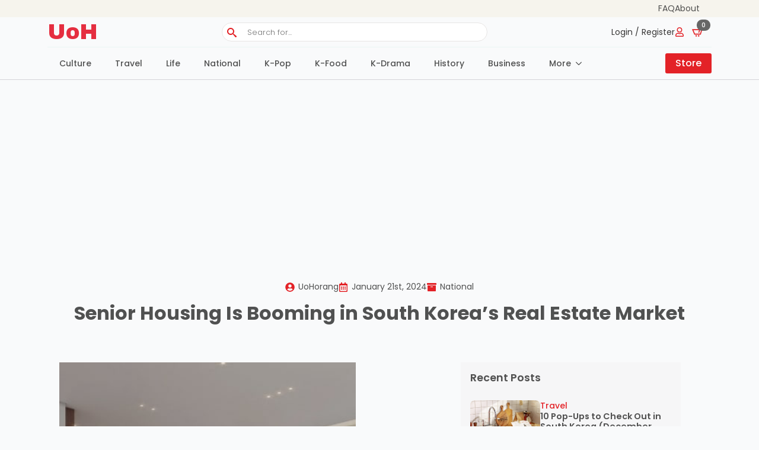

--- FILE ---
content_type: text/html; charset=UTF-8
request_url: https://uofhorang.com/senior-housing-is-booming-in-south-koreas-real-estate-market/
body_size: 21533
content:


    <!doctype html>
    <html lang="en-US">

    <head>
        <meta charset="UTF-8">
        <meta name="viewport" content="width=device-width, initial-scale=1">
                    <link rel='stylesheet' href='https://uofhorang.com/wp-content/plugins/breakdance/plugin/themeless/normalize.min.css'>
                <meta name='robots' content='index, follow, max-image-preview:large, max-snippet:-1, max-video-preview:-1' />

	<!-- This site is optimized with the Yoast SEO plugin v23.2 - https://yoast.com/wordpress/plugins/seo/ -->
	<link rel="canonical" href="https://uofhorang.com/senior-housing-is-booming-in-south-koreas-real-estate-market/" />
	<meta property="og:locale" content="en_US" />
	<meta property="og:type" content="article" />
	<meta property="og:title" content="Senior Housing Is Booming in South Korea&#039;s Real Estate Market - UoH (The University of Horang)" />
	<meta property="og:description" content="Starting In 2025, South Korea Will Become An Ultra-Elderly Society (With More Than 20% of The Population Aged 65 Or Older) As a result, &#8220;senior housing&#8221; is on the rise in South Korea. Not only construction companies, implementers, and architects, but also insurance companies, hotels, and other organizations are showing great interest in senior housing. [&hellip;]" />
	<meta property="og:url" content="https://uofhorang.com/senior-housing-is-booming-in-south-koreas-real-estate-market/" />
	<meta property="og:site_name" content="UoH (The University of Horang)" />
	<meta property="article:published_time" content="2024-01-21T11:20:00+00:00" />
	<meta property="article:modified_time" content="2024-01-21T13:25:46+00:00" />
	<meta property="og:image" content="https://uofhorang.com/wp-content/uploads/2024/01/Senior-Housing-In-South-Korea.jpg" />
	<meta property="og:image:width" content="396" />
	<meta property="og:image:height" content="390" />
	<meta property="og:image:type" content="image/jpeg" />
	<meta name="author" content="UoHorang" />
	<meta name="twitter:card" content="summary_large_image" />
	<meta name="twitter:creator" content="@uofhorang_korea" />
	<meta name="twitter:site" content="@uofhorang_korea" />
	<meta name="twitter:label1" content="Written by" />
	<meta name="twitter:data1" content="UoHorang" />
	<meta name="twitter:label2" content="Est. reading time" />
	<meta name="twitter:data2" content="1 minute" />
	<script type="application/ld+json" class="yoast-schema-graph">{"@context":"https://schema.org","@graph":[{"@type":"WebPage","@id":"https://uofhorang.com/senior-housing-is-booming-in-south-koreas-real-estate-market/","url":"https://uofhorang.com/senior-housing-is-booming-in-south-koreas-real-estate-market/","name":"Senior Housing Is Booming in South Korea's Real Estate Market - UoH (The University of Horang)","isPartOf":{"@id":"https://uofhorang.com/#website"},"primaryImageOfPage":{"@id":"https://uofhorang.com/senior-housing-is-booming-in-south-koreas-real-estate-market/#primaryimage"},"image":{"@id":"https://uofhorang.com/senior-housing-is-booming-in-south-koreas-real-estate-market/#primaryimage"},"thumbnailUrl":"https://uofhorang.com/wp-content/uploads/2024/01/Senior-Housing-In-South-Korea.jpg","datePublished":"2024-01-21T11:20:00+00:00","dateModified":"2024-01-21T13:25:46+00:00","author":{"@id":"https://uofhorang.com/#/schema/person/c8d54a5a0c3b43fea8f4df2491d5e1bc"},"breadcrumb":{"@id":"https://uofhorang.com/senior-housing-is-booming-in-south-koreas-real-estate-market/#breadcrumb"},"inLanguage":"en-US","potentialAction":[{"@type":"ReadAction","target":["https://uofhorang.com/senior-housing-is-booming-in-south-koreas-real-estate-market/"]}]},{"@type":"ImageObject","inLanguage":"en-US","@id":"https://uofhorang.com/senior-housing-is-booming-in-south-koreas-real-estate-market/#primaryimage","url":"https://uofhorang.com/wp-content/uploads/2024/01/Senior-Housing-In-South-Korea.jpg","contentUrl":"https://uofhorang.com/wp-content/uploads/2024/01/Senior-Housing-In-South-Korea.jpg","width":396,"height":390,"caption":"Senior Housing In South Korea"},{"@type":"BreadcrumbList","@id":"https://uofhorang.com/senior-housing-is-booming-in-south-koreas-real-estate-market/#breadcrumb","itemListElement":[{"@type":"ListItem","position":1,"name":"Home","item":"https://uofhorang.com/"},{"@type":"ListItem","position":2,"name":"Senior Housing Is Booming in South Korea&#8217;s Real Estate Market"}]},{"@type":"WebSite","@id":"https://uofhorang.com/#website","url":"https://uofhorang.com/","name":"UoH (The University of Horang)","description":"A media brand about South Korea.","potentialAction":[{"@type":"SearchAction","target":{"@type":"EntryPoint","urlTemplate":"https://uofhorang.com/?s={search_term_string}"},"query-input":"required name=search_term_string"}],"inLanguage":"en-US"},{"@type":"Person","@id":"https://uofhorang.com/#/schema/person/c8d54a5a0c3b43fea8f4df2491d5e1bc","name":"UoHorang","image":{"@type":"ImageObject","inLanguage":"en-US","@id":"https://uofhorang.com/#/schema/person/image/","url":"https://secure.gravatar.com/avatar/fd58e9afe7e3b89700bbfc12606a9eaaed0a005f88c591b26cee25a56f08f9cc?s=96&d=mm&r=g","contentUrl":"https://secure.gravatar.com/avatar/fd58e9afe7e3b89700bbfc12606a9eaaed0a005f88c591b26cee25a56f08f9cc?s=96&d=mm&r=g","caption":"UoHorang"},"url":"https://uofhorang.com"}]}</script>
	<!-- / Yoast SEO plugin. -->


<link rel='dns-prefetch' href='//www.googletagmanager.com' />
<style id='wp-img-auto-sizes-contain-inline-css' type='text/css'>
img:is([sizes=auto i],[sizes^="auto," i]){contain-intrinsic-size:3000px 1500px}
/*# sourceURL=wp-img-auto-sizes-contain-inline-css */
</style>
<style id='wp-block-image-inline-css' type='text/css'>
.wp-block-image>a,.wp-block-image>figure>a{display:inline-block}.wp-block-image img{box-sizing:border-box;height:auto;max-width:100%;vertical-align:bottom}@media not (prefers-reduced-motion){.wp-block-image img.hide{visibility:hidden}.wp-block-image img.show{animation:show-content-image .4s}}.wp-block-image[style*=border-radius] img,.wp-block-image[style*=border-radius]>a{border-radius:inherit}.wp-block-image.has-custom-border img{box-sizing:border-box}.wp-block-image.aligncenter{text-align:center}.wp-block-image.alignfull>a,.wp-block-image.alignwide>a{width:100%}.wp-block-image.alignfull img,.wp-block-image.alignwide img{height:auto;width:100%}.wp-block-image .aligncenter,.wp-block-image .alignleft,.wp-block-image .alignright,.wp-block-image.aligncenter,.wp-block-image.alignleft,.wp-block-image.alignright{display:table}.wp-block-image .aligncenter>figcaption,.wp-block-image .alignleft>figcaption,.wp-block-image .alignright>figcaption,.wp-block-image.aligncenter>figcaption,.wp-block-image.alignleft>figcaption,.wp-block-image.alignright>figcaption{caption-side:bottom;display:table-caption}.wp-block-image .alignleft{float:left;margin:.5em 1em .5em 0}.wp-block-image .alignright{float:right;margin:.5em 0 .5em 1em}.wp-block-image .aligncenter{margin-left:auto;margin-right:auto}.wp-block-image :where(figcaption){margin-bottom:1em;margin-top:.5em}.wp-block-image.is-style-circle-mask img{border-radius:9999px}@supports ((-webkit-mask-image:none) or (mask-image:none)) or (-webkit-mask-image:none){.wp-block-image.is-style-circle-mask img{border-radius:0;-webkit-mask-image:url('data:image/svg+xml;utf8,<svg viewBox="0 0 100 100" xmlns="http://www.w3.org/2000/svg"><circle cx="50" cy="50" r="50"/></svg>');mask-image:url('data:image/svg+xml;utf8,<svg viewBox="0 0 100 100" xmlns="http://www.w3.org/2000/svg"><circle cx="50" cy="50" r="50"/></svg>');mask-mode:alpha;-webkit-mask-position:center;mask-position:center;-webkit-mask-repeat:no-repeat;mask-repeat:no-repeat;-webkit-mask-size:contain;mask-size:contain}}:root :where(.wp-block-image.is-style-rounded img,.wp-block-image .is-style-rounded img){border-radius:9999px}.wp-block-image figure{margin:0}.wp-lightbox-container{display:flex;flex-direction:column;position:relative}.wp-lightbox-container img{cursor:zoom-in}.wp-lightbox-container img:hover+button{opacity:1}.wp-lightbox-container button{align-items:center;backdrop-filter:blur(16px) saturate(180%);background-color:#5a5a5a40;border:none;border-radius:4px;cursor:zoom-in;display:flex;height:20px;justify-content:center;opacity:0;padding:0;position:absolute;right:16px;text-align:center;top:16px;width:20px;z-index:100}@media not (prefers-reduced-motion){.wp-lightbox-container button{transition:opacity .2s ease}}.wp-lightbox-container button:focus-visible{outline:3px auto #5a5a5a40;outline:3px auto -webkit-focus-ring-color;outline-offset:3px}.wp-lightbox-container button:hover{cursor:pointer;opacity:1}.wp-lightbox-container button:focus{opacity:1}.wp-lightbox-container button:focus,.wp-lightbox-container button:hover,.wp-lightbox-container button:not(:hover):not(:active):not(.has-background){background-color:#5a5a5a40;border:none}.wp-lightbox-overlay{box-sizing:border-box;cursor:zoom-out;height:100vh;left:0;overflow:hidden;position:fixed;top:0;visibility:hidden;width:100%;z-index:100000}.wp-lightbox-overlay .close-button{align-items:center;cursor:pointer;display:flex;justify-content:center;min-height:40px;min-width:40px;padding:0;position:absolute;right:calc(env(safe-area-inset-right) + 16px);top:calc(env(safe-area-inset-top) + 16px);z-index:5000000}.wp-lightbox-overlay .close-button:focus,.wp-lightbox-overlay .close-button:hover,.wp-lightbox-overlay .close-button:not(:hover):not(:active):not(.has-background){background:none;border:none}.wp-lightbox-overlay .lightbox-image-container{height:var(--wp--lightbox-container-height);left:50%;overflow:hidden;position:absolute;top:50%;transform:translate(-50%,-50%);transform-origin:top left;width:var(--wp--lightbox-container-width);z-index:9999999999}.wp-lightbox-overlay .wp-block-image{align-items:center;box-sizing:border-box;display:flex;height:100%;justify-content:center;margin:0;position:relative;transform-origin:0 0;width:100%;z-index:3000000}.wp-lightbox-overlay .wp-block-image img{height:var(--wp--lightbox-image-height);min-height:var(--wp--lightbox-image-height);min-width:var(--wp--lightbox-image-width);width:var(--wp--lightbox-image-width)}.wp-lightbox-overlay .wp-block-image figcaption{display:none}.wp-lightbox-overlay button{background:none;border:none}.wp-lightbox-overlay .scrim{background-color:#fff;height:100%;opacity:.9;position:absolute;width:100%;z-index:2000000}.wp-lightbox-overlay.active{visibility:visible}@media not (prefers-reduced-motion){.wp-lightbox-overlay.active{animation:turn-on-visibility .25s both}.wp-lightbox-overlay.active img{animation:turn-on-visibility .35s both}.wp-lightbox-overlay.show-closing-animation:not(.active){animation:turn-off-visibility .35s both}.wp-lightbox-overlay.show-closing-animation:not(.active) img{animation:turn-off-visibility .25s both}.wp-lightbox-overlay.zoom.active{animation:none;opacity:1;visibility:visible}.wp-lightbox-overlay.zoom.active .lightbox-image-container{animation:lightbox-zoom-in .4s}.wp-lightbox-overlay.zoom.active .lightbox-image-container img{animation:none}.wp-lightbox-overlay.zoom.active .scrim{animation:turn-on-visibility .4s forwards}.wp-lightbox-overlay.zoom.show-closing-animation:not(.active){animation:none}.wp-lightbox-overlay.zoom.show-closing-animation:not(.active) .lightbox-image-container{animation:lightbox-zoom-out .4s}.wp-lightbox-overlay.zoom.show-closing-animation:not(.active) .lightbox-image-container img{animation:none}.wp-lightbox-overlay.zoom.show-closing-animation:not(.active) .scrim{animation:turn-off-visibility .4s forwards}}@keyframes show-content-image{0%{visibility:hidden}99%{visibility:hidden}to{visibility:visible}}@keyframes turn-on-visibility{0%{opacity:0}to{opacity:1}}@keyframes turn-off-visibility{0%{opacity:1;visibility:visible}99%{opacity:0;visibility:visible}to{opacity:0;visibility:hidden}}@keyframes lightbox-zoom-in{0%{transform:translate(calc((-100vw + var(--wp--lightbox-scrollbar-width))/2 + var(--wp--lightbox-initial-left-position)),calc(-50vh + var(--wp--lightbox-initial-top-position))) scale(var(--wp--lightbox-scale))}to{transform:translate(-50%,-50%) scale(1)}}@keyframes lightbox-zoom-out{0%{transform:translate(-50%,-50%) scale(1);visibility:visible}99%{visibility:visible}to{transform:translate(calc((-100vw + var(--wp--lightbox-scrollbar-width))/2 + var(--wp--lightbox-initial-left-position)),calc(-50vh + var(--wp--lightbox-initial-top-position))) scale(var(--wp--lightbox-scale));visibility:hidden}}
/*# sourceURL=https://uofhorang.com/wp-includes/blocks/image/style.min.css */
</style>
<style id='wp-block-heading-inline-css' type='text/css'>
h1:where(.wp-block-heading).has-background,h2:where(.wp-block-heading).has-background,h3:where(.wp-block-heading).has-background,h4:where(.wp-block-heading).has-background,h5:where(.wp-block-heading).has-background,h6:where(.wp-block-heading).has-background{padding:1.25em 2.375em}h1.has-text-align-left[style*=writing-mode]:where([style*=vertical-lr]),h1.has-text-align-right[style*=writing-mode]:where([style*=vertical-rl]),h2.has-text-align-left[style*=writing-mode]:where([style*=vertical-lr]),h2.has-text-align-right[style*=writing-mode]:where([style*=vertical-rl]),h3.has-text-align-left[style*=writing-mode]:where([style*=vertical-lr]),h3.has-text-align-right[style*=writing-mode]:where([style*=vertical-rl]),h4.has-text-align-left[style*=writing-mode]:where([style*=vertical-lr]),h4.has-text-align-right[style*=writing-mode]:where([style*=vertical-rl]),h5.has-text-align-left[style*=writing-mode]:where([style*=vertical-lr]),h5.has-text-align-right[style*=writing-mode]:where([style*=vertical-rl]),h6.has-text-align-left[style*=writing-mode]:where([style*=vertical-lr]),h6.has-text-align-right[style*=writing-mode]:where([style*=vertical-rl]){rotate:180deg}
/*# sourceURL=https://uofhorang.com/wp-includes/blocks/heading/style.min.css */
</style>
<style id='wp-block-paragraph-inline-css' type='text/css'>
.is-small-text{font-size:.875em}.is-regular-text{font-size:1em}.is-large-text{font-size:2.25em}.is-larger-text{font-size:3em}.has-drop-cap:not(:focus):first-letter{float:left;font-size:8.4em;font-style:normal;font-weight:100;line-height:.68;margin:.05em .1em 0 0;text-transform:uppercase}body.rtl .has-drop-cap:not(:focus):first-letter{float:none;margin-left:.1em}p.has-drop-cap.has-background{overflow:hidden}:root :where(p.has-background){padding:1.25em 2.375em}:where(p.has-text-color:not(.has-link-color)) a{color:inherit}p.has-text-align-left[style*="writing-mode:vertical-lr"],p.has-text-align-right[style*="writing-mode:vertical-rl"]{rotate:180deg}
/*# sourceURL=https://uofhorang.com/wp-includes/blocks/paragraph/style.min.css */
</style>
<style id='wp-block-list-inline-css' type='text/css'>
ol,ul{box-sizing:border-box}:root :where(.wp-block-list.has-background){padding:1.25em 2.375em}
/*# sourceURL=https://uofhorang.com/wp-includes/blocks/list/style.min.css */
</style>
<link rel='stylesheet' id='post-views-counter-frontend-css' href='https://uofhorang.com/wp-content/plugins/post-views-counter/css/frontend.css?ver=1.7.3' type='text/css' media='all' />
<link rel='stylesheet' id='bookings-for-woocommerce-css' href='https://uofhorang.com/wp-content/plugins/mwb-bookings-for-woocommerce/public/css/mwb-public.css?ver=3.1.10' type='text/css' media='all' />
<link rel='stylesheet' id='flatpickercss-css' href='https://uofhorang.com/wp-content/plugins/mwb-bookings-for-woocommerce/package/lib/flatpickr/dist/flatpickr.min.css?ver=3.1.10' type='text/css' media='all' />
<link rel='stylesheet' id='bookings-for-woocommercecommon-css' href='https://uofhorang.com/wp-content/plugins/mwb-bookings-for-woocommerce/common/css/mwb-bookings-for-woocommerce-common.css?ver=3.1.10' type='text/css' media='all' />
<link rel='stylesheet' id='mwb-mbfw-common-custom-css-css' href='https://uofhorang.com/wp-content/plugins/mwb-bookings-for-woocommerce/common/css/mwb-common.min.css?ver=3.1.10' type='text/css' media='all' />
<link rel='stylesheet' id='mwb-mbfw-time-picker-css-css' href='https://uofhorang.com/wp-content/plugins/mwb-bookings-for-woocommerce/package/lib/user-friendly-time-picker/dist/css/timepicker.min.css?ver=3.1.10' type='text/css' media='all' />
<link rel='stylesheet' id='jquery-ui-css' href='https://uofhorang.com/wp-content/plugins/mwb-bookings-for-woocommerce/package/lib/jquery-ui-css/jquery-ui.css?ver=3.1.10' type='text/css' media='all' />
<link rel='stylesheet' id='datetime-picker-css-css' href='https://uofhorang.com/wp-content/plugins/mwb-bookings-for-woocommerce/package/lib/datetimepicker-master/build/jquery.datetimepicker.min.css?ver=3.1.10' type='text/css' media='all' />
<link rel='stylesheet' id='mwb-bfwp-multi-date-picker-css-css' href='https://uofhorang.com/wp-content/plugins/mwb-bookings-for-woocommerce/package/lib/multiple-datepicker/jquery-ui.multidatespicker.css?ver=3.1.10' type='text/css' media='all' />
<script type="text/javascript" id="post-views-counter-frontend-js-before">
/* <![CDATA[ */
var pvcArgsFrontend = {"mode":"js","postID":9090,"requestURL":"https:\/\/uofhorang.com\/wp-admin\/admin-ajax.php","nonce":"f696aa4f11","dataStorage":"cookies","multisite":false,"path":"\/","domain":""};

//# sourceURL=post-views-counter-frontend-js-before
/* ]]> */
</script>
<script type="text/javascript" src="https://uofhorang.com/wp-content/plugins/post-views-counter/js/frontend.js?ver=1.7.3" id="post-views-counter-frontend-js"></script>
<script type="text/javascript" src="https://uofhorang.com/wp-includes/js/jquery/jquery.min.js?ver=3.7.1" id="jquery-core-js"></script>
<script type="text/javascript" src="https://uofhorang.com/wp-includes/js/jquery/jquery-migrate.min.js?ver=3.4.1" id="jquery-migrate-js"></script>
<script type="text/javascript" id="bookings-for-woocommercecommon-js-extra">
/* <![CDATA[ */
var mbfw_common_param = {"ajaxurl":"https://uofhorang.com/wp-admin/admin-ajax.php"};
//# sourceURL=bookings-for-woocommercecommon-js-extra
/* ]]> */
</script>
<script type="text/javascript" src="https://uofhorang.com/wp-content/plugins/mwb-bookings-for-woocommerce/common/js/mwb-bookings-for-woocommerce-common.js?ver=3.1.10" id="bookings-for-woocommercecommon-js"></script>
<script type="text/javascript" id="breeze-prefetch-js-extra">
/* <![CDATA[ */
var breeze_prefetch = {"local_url":"https://uofhorang.com","ignore_remote_prefetch":"1","ignore_list":["wp-admin","wp-login.php"]};
//# sourceURL=breeze-prefetch-js-extra
/* ]]> */
</script>
<script type="text/javascript" src="https://uofhorang.com/wp-content/plugins/breeze/assets/js/js-front-end/breeze-prefetch-links.min.js?ver=2.2.23" id="breeze-prefetch-js"></script>
<script type="text/javascript" src="https://uofhorang.com/wp-content/plugins/woocommerce/assets/js/jquery-blockui/jquery.blockUI.min.js?ver=2.7.0-wc.10.4.3" id="wc-jquery-blockui-js" defer="defer" data-wp-strategy="defer"></script>
<script type="text/javascript" id="wc-add-to-cart-js-extra">
/* <![CDATA[ */
var wc_add_to_cart_params = {"ajax_url":"/wp-admin/admin-ajax.php","wc_ajax_url":"/?wc-ajax=%%endpoint%%","i18n_view_cart":"View cart","cart_url":"https://uofhorang.com/cart/","is_cart":"","cart_redirect_after_add":"no"};
//# sourceURL=wc-add-to-cart-js-extra
/* ]]> */
</script>
<script type="text/javascript" src="https://uofhorang.com/wp-content/plugins/woocommerce/assets/js/frontend/add-to-cart.min.js?ver=10.4.3" id="wc-add-to-cart-js" defer="defer" data-wp-strategy="defer"></script>
<script type="text/javascript" src="https://uofhorang.com/wp-content/plugins/woocommerce/assets/js/js-cookie/js.cookie.min.js?ver=2.1.4-wc.10.4.3" id="wc-js-cookie-js" defer="defer" data-wp-strategy="defer"></script>
<script type="text/javascript" id="woocommerce-js-extra">
/* <![CDATA[ */
var woocommerce_params = {"ajax_url":"/wp-admin/admin-ajax.php","wc_ajax_url":"/?wc-ajax=%%endpoint%%","i18n_password_show":"Show password","i18n_password_hide":"Hide password"};
//# sourceURL=woocommerce-js-extra
/* ]]> */
</script>
<script type="text/javascript" src="https://uofhorang.com/wp-content/plugins/woocommerce/assets/js/frontend/woocommerce.min.js?ver=10.4.3" id="woocommerce-js" defer="defer" data-wp-strategy="defer"></script>
<script type="text/javascript" id="wc-cart-fragments-js-extra">
/* <![CDATA[ */
var wc_cart_fragments_params = {"ajax_url":"/wp-admin/admin-ajax.php","wc_ajax_url":"/?wc-ajax=%%endpoint%%","cart_hash_key":"wc_cart_hash_aad1e19ba144b1e5398e9fde226ddb7e","fragment_name":"wc_fragments_aad1e19ba144b1e5398e9fde226ddb7e","request_timeout":"5000"};
//# sourceURL=wc-cart-fragments-js-extra
/* ]]> */
</script>
<script type="text/javascript" src="https://uofhorang.com/wp-content/plugins/woocommerce/assets/js/frontend/cart-fragments.min.js?ver=10.4.3" id="wc-cart-fragments-js" defer="defer" data-wp-strategy="defer"></script>

<!-- Google tag (gtag.js) snippet added by Site Kit -->
<!-- Google Analytics snippet added by Site Kit -->
<script type="text/javascript" src="https://www.googletagmanager.com/gtag/js?id=GT-NNZWH7P" id="google_gtagjs-js" async></script>
<script type="text/javascript" id="google_gtagjs-js-after">
/* <![CDATA[ */
window.dataLayer = window.dataLayer || [];function gtag(){dataLayer.push(arguments);}
gtag("set","linker",{"domains":["uofhorang.com"]});
gtag("js", new Date());
gtag("set", "developer_id.dZTNiMT", true);
gtag("config", "GT-NNZWH7P");
//# sourceURL=google_gtagjs-js-after
/* ]]> */
</script>
<meta name="generator" content="Site Kit by Google 1.170.0" /><style id="woo-custom-stock-status" data-wcss-ver="1.6.6" >.woocommerce div.product .woo-custom-stock-status.in_stock_color { color: #77a464 !important; font-size: inherit }.woo-custom-stock-status.in_stock_color { color: #77a464 !important; font-size: inherit }.wc-block-components-product-badge{display:none!important;}ul .in_stock_color,ul.products .in_stock_color, li.wc-block-grid__product .in_stock_color { color: #77a464 !important; font-size: inherit }.woocommerce-table__product-name .in_stock_color { color: #77a464 !important; font-size: inherit }p.in_stock_color { color: #77a464 !important; font-size: inherit }.woocommerce div.product .wc-block-components-product-price .woo-custom-stock-status{font-size:16px}.woocommerce div.product .woo-custom-stock-status.only_s_left_in_stock_color { color: #77a464 !important; font-size: inherit }.woo-custom-stock-status.only_s_left_in_stock_color { color: #77a464 !important; font-size: inherit }.wc-block-components-product-badge{display:none!important;}ul .only_s_left_in_stock_color,ul.products .only_s_left_in_stock_color, li.wc-block-grid__product .only_s_left_in_stock_color { color: #77a464 !important; font-size: inherit }.woocommerce-table__product-name .only_s_left_in_stock_color { color: #77a464 !important; font-size: inherit }p.only_s_left_in_stock_color { color: #77a464 !important; font-size: inherit }.woocommerce div.product .wc-block-components-product-price .woo-custom-stock-status{font-size:16px}.woocommerce div.product .woo-custom-stock-status.can_be_backordered_color { color: #77a464 !important; font-size: inherit }.woo-custom-stock-status.can_be_backordered_color { color: #77a464 !important; font-size: inherit }.wc-block-components-product-badge{display:none!important;}ul .can_be_backordered_color,ul.products .can_be_backordered_color, li.wc-block-grid__product .can_be_backordered_color { color: #77a464 !important; font-size: inherit }.woocommerce-table__product-name .can_be_backordered_color { color: #77a464 !important; font-size: inherit }p.can_be_backordered_color { color: #77a464 !important; font-size: inherit }.woocommerce div.product .wc-block-components-product-price .woo-custom-stock-status{font-size:16px}.woocommerce div.product .woo-custom-stock-status.s_in_stock_color { color: #77a464 !important; font-size: inherit }.woo-custom-stock-status.s_in_stock_color { color: #77a464 !important; font-size: inherit }.wc-block-components-product-badge{display:none!important;}ul .s_in_stock_color,ul.products .s_in_stock_color, li.wc-block-grid__product .s_in_stock_color { color: #77a464 !important; font-size: inherit }.woocommerce-table__product-name .s_in_stock_color { color: #77a464 !important; font-size: inherit }p.s_in_stock_color { color: #77a464 !important; font-size: inherit }.woocommerce div.product .wc-block-components-product-price .woo-custom-stock-status{font-size:16px}.woocommerce div.product .woo-custom-stock-status.available_on_backorder_color { color: #77a464 !important; font-size: inherit }.woo-custom-stock-status.available_on_backorder_color { color: #77a464 !important; font-size: inherit }.wc-block-components-product-badge{display:none!important;}ul .available_on_backorder_color,ul.products .available_on_backorder_color, li.wc-block-grid__product .available_on_backorder_color { color: #77a464 !important; font-size: inherit }.woocommerce-table__product-name .available_on_backorder_color { color: #77a464 !important; font-size: inherit }p.available_on_backorder_color { color: #77a464 !important; font-size: inherit }.woocommerce div.product .wc-block-components-product-price .woo-custom-stock-status{font-size:16px}.woocommerce div.product .woo-custom-stock-status.out_of_stock_color { color: #ff0000 !important; font-size: inherit }.woo-custom-stock-status.out_of_stock_color { color: #ff0000 !important; font-size: inherit }.wc-block-components-product-badge{display:none!important;}ul .out_of_stock_color,ul.products .out_of_stock_color, li.wc-block-grid__product .out_of_stock_color { color: #ff0000 !important; font-size: inherit }.woocommerce-table__product-name .out_of_stock_color { color: #ff0000 !important; font-size: inherit }p.out_of_stock_color { color: #ff0000 !important; font-size: inherit }.woocommerce div.product .wc-block-components-product-price .woo-custom-stock-status{font-size:16px}.woocommerce div.product .woo-custom-stock-status.grouped_product_stock_status_color { color: #77a464 !important; font-size: inherit }.woo-custom-stock-status.grouped_product_stock_status_color { color: #77a464 !important; font-size: inherit }.wc-block-components-product-badge{display:none!important;}ul .grouped_product_stock_status_color,ul.products .grouped_product_stock_status_color, li.wc-block-grid__product .grouped_product_stock_status_color { color: #77a464 !important; font-size: inherit }.woocommerce-table__product-name .grouped_product_stock_status_color { color: #77a464 !important; font-size: inherit }p.grouped_product_stock_status_color { color: #77a464 !important; font-size: inherit }.woocommerce div.product .wc-block-components-product-price .woo-custom-stock-status{font-size:16px}.woocommerce div.product .woo-custom-stock-status.stock.out-of-stock::before { display: none; }.wd-product-stock.stock{display:none}.woocommerce-variation-price:not(:empty)+.woocommerce-variation-availability { margin-left: 0px; }.woocommerce-variation-price{
		        display:block!important}.woocommerce-variation-availability{
		        display:block!important}</style><!-- woo-custom-stock-status-color-css --><script></script><!-- woo-custom-stock-status-js --><script async src="https://pagead2.googlesyndication.com/pagead/js/adsbygoogle.js?client=ca-pub-5760148506655590"
     crossorigin="anonymous"></script>	<noscript><style>.woocommerce-product-gallery{ opacity: 1 !important; }</style></noscript>
	<link rel="icon" href="https://uofhorang.com/wp-content/uploads/2023/07/favicon-3-100x100.png" sizes="32x32" />
<link rel="icon" href="https://uofhorang.com/wp-content/uploads/2023/07/favicon-3-300x300.png" sizes="192x192" />
<link rel="apple-touch-icon" href="https://uofhorang.com/wp-content/uploads/2023/07/favicon-3-300x300.png" />
<meta name="msapplication-TileImage" content="https://uofhorang.com/wp-content/uploads/2023/07/favicon-3-300x300.png" />
		<style type="text/css" id="wp-custom-css">
			.breakdance .bde-post-list-11-164>.ee-posts {
    --bde-posts-gap: 0px;
    counter-reset: list-number;
    padding: 0px;
    text-align: left;
    display: left;
}

.breakdance .bde-post-list-11-164 .ee-post:before {
    border-top: 0px solid;
    border-bottom: 0px solid;
    border-left: 0px solid;
    border-right: 0px solid;
    box-shadow: 0px 0px 0px 0px #0000000F;
    padding: 0px 0px 0px 0px;
    align-items: flex-start;
    content: counter(list-number);
    counter-increment: list-number;
	color: red;
	font-weight: 500px;
	font-size: 15px;
	padding: 5px !im
	
		 color: red;
    position: relative;
    padding: 5px 10px 5px 10px !important;
    text-align: center !important;
    width: 20% !important;
    background: #f6f4ed !important;
	border-radius:5px !important;
	font-weight:500 !important;
	
}


.breakdance .bde-post-list-11-164 .ee-post {

    display: inline-block !important;
}
@media(max-width: 1099px){
}
.breakdance .bde-post-list-11-164 .ee-post-wrap {
    align-items: flex-start;
    text-align: left;
    position: relative;
    left: 8% !important;
    top: -50%;
	margin-left: 5% !important;
}
@media(min-width: 1100px){
	.breakdance .bde-post-list-11-164 .ee-post-wrap {
    align-items: flex-start;
    text-align: left;
    position: relative;
    left: 8% !important;
    top: -33%;
		
	
}
}
@media(max-width: 600px){
	.breakdance .bde-post-list-11-164 .ee-post-wrap {
    align-items: flex-start;
    text-align: left;
		
	
}
}

@media (max-width: 600px)
{
	.breakdance .bde-post-list-11-305>.ee-posts {
    --bde-posts-per-row: 1;
    counter-reset: list-number;
		position: relative;
}
}
@media (max-width: 600px){
	.breakdance .bde-post-list-11-305 .ee-post:before {
    border-top: 0px solid;
    border-bottom: 0px solid;
    border-left: 0px solid;
    border-right: 0px solid;
    box-shadow: 0px 0px 0px 0px #0000000F;
    padding: 0px 0px 0px 0px;
    align-items: flex-start;
    content: counter(list-number);
    counter-increment: list-number;
		color: red;
		font-weight: 600;
}


}

@media (max-width: 500px){
	.breakdance .bde-post-list-11-305 .ee-post-wrap {
    align-items: flex-start;
    position: relative;
    top: -40px;
    left: 10%;
  
}
}

@media (max-width: 600px){
.breakdance .bde-post-list-11-305 .ee-post:before {
    color: red;
    position: relative;
    padding: 7px 7px 7px 7px !important;
    text-align: center !important;
    width: 10% !important;
    background: #f6f4ed !important;
	border-radius:5px !important;
	}
}

.page-id-11 .breakdance .bde-post-list-11-305 .ee-post-wrap {
    margin-left: 8% !important;
	margin-top: -5% !important;
	width: 85% !important;
}



@media (max-width: 479px) {
	.page-id-11 .breakdance .bde-post-list-11-305 .ee-post {
    padding: 0px 0px 0px 0px;
		margin-top: -15px !important;
}
	
	
}

.breakdance .bde-post-list-11-164 .ee-post-title a {
    color: #403838FF#403838FF;
    font-size: 14px;
    font-weight: 500;
}

.breakdance .bde-post-list .ee-post-title a {
    color: inherit;
    display: block;
}

.breakdance .bde-post-list-11-164 .ee-post-title {
    margin-bottom: 0px !important;
    order: 0;
    text-align: left;
}

.breakdance .bde-post-list .ee-post-wrap {
    width: 100%;
    height: 100%;
    display: flex;
    flex-direction: column;
    align-items: flex-start;
}

@media (min-width: 1100px)
.breakdance .bde-post-list-11-164 .ee-post-wrap {
    align-items: flex-start;
    text-align: left;
    position: relative;
    left: 8% !important;
    top: -33%;
}

.breakdance .bde-post-list-11-164 .ee-post {
    border-top: 0px solid;
	border-bottom: 0px solid;
    border-left: 0px solid;
    border-right: 0px solid;
    box-shadow: 0px 0px 0px 0px #0000000F;
    padding: 0px 0px 5px 0px !important;
    align-items: flex-start;
}

.breakdance .bde-post-list-11-164 .ee-post {
    display: inline-block !important;
}

.breakdance .bde-post-list-11-164 > .ee-posts {
    --bde-posts-gap: 0px !important;
}

div.bde-column-11-160 article.ee-post div.ee-post-wrap {
	position: relative !important;
  top: -26px !important;
}

div.bde-column-11-303 article.ee-post div.ee-post-wrap {
	position: relative !important;
  top: -26px !important;
}

h2 {
	font-size :1.2rem !important;
}
h3 {
	font-size: 1.1rem !important;
}
h1 {
	font-size :1.3rem !important;
}
p {
	font-size : 1.0rem !important;
}
h1.bde-heading-5463-103.bde-heading {
    font-size: 32px !important;
} 		</style>
		<!-- [HEADER ASSETS] -->
<link rel="stylesheet" href="https://uofhorang.com/wp-content/plugins/breakdance/subplugins/breakdance-woocommerce/css/breakdance-woocommerce.css" />

<link rel="stylesheet" href="https://uofhorang.com/wp-content/plugins/breakdance/subplugins/breakdance-elements/dependencies-files/awesome-form@1/css/form.css?bd_ver=2.6.1" />
<link rel="stylesheet" href="https://uofhorang.com/wp-content/plugins/breakdance/subplugins/breakdance-elements/dependencies-files/breakdance-posts@1/posts.css?bd_ver=2.6.1" />
<link rel="stylesheet" href="https://uofhorang.com/wp-content/plugins/breakdance/subplugins/breakdance-elements/dependencies-files/awesome-menu@1/awesome-menu.css?bd_ver=2.6.1" />
<link rel="stylesheet" href="https://fonts.googleapis.com/css2?family=Poppins:ital,wght@0,100;0,200;0,300;0,400;0,500;0,600;0,700;0,800;0,900;1,100;1,200;1,300;1,400;1,500;1,600;1,700;1,800;1,900&family=Archivo Black:ital,wght@0,100;0,200;0,300;0,400;0,500;0,600;0,700;0,800;0,900;1,100;1,200;1,300;1,400;1,500;1,600;1,700;1,800;1,900&display=swap" />

<link rel="stylesheet" href="https://uofhorang.com/wp-content/uploads/breakdance/css/post-5463-defaults.css?v=4059bc2fb1fd907356bfaafcdde305b5" />

<link rel="stylesheet" href="https://uofhorang.com/wp-content/uploads/breakdance/css/post-5395-defaults.css?v=c20591270cca8ea46b39f08365fc6307" />

<link rel="stylesheet" href="https://uofhorang.com/wp-content/uploads/breakdance/css/post-5404-defaults.css?v=a04be7c2a19d1274ccca133ddab26ad7" />

<link rel="stylesheet" href="https://uofhorang.com/wp-content/uploads/breakdance/css/global-settings.css?v=0a000a6aec7acac1c03c5cabefbbc228" />

<link rel="stylesheet" href="https://uofhorang.com/wp-content/uploads/breakdance/css/selectors.css?v=157369bedcb3beda20567d995ee303c5" />

<link rel="stylesheet" href="https://uofhorang.com/wp-content/uploads/breakdance/css/post-5463.css?v=7bcc7f1d31667627a5958ebc6488c3e4" />

<link rel="stylesheet" href="https://uofhorang.com/wp-content/uploads/breakdance/css/post-5395.css?v=d3f05752a0e47b7bff5f69054bbd74e3" />

<link rel="stylesheet" href="https://uofhorang.com/wp-content/uploads/breakdance/css/post-5404.css?v=6160ff71ef555b368dd1ae8e51160947" />
<!-- [/EOF HEADER ASSETS] -->
<script src="https://kit.fontawesome.com/fb268b0bc7.js" crossorigin="anonymous"></script>

<script src="https://kit.fontawesome.com/7c22915354.js" crossorigin="anonymous"></script>    </head>
    
    <body class="wp-singular post-template-default single single-post postid-9090 single-format-standard wp-theme-breakdance-zero-theme-master breakdance theme-breakdance-zero-theme-master woocommerce-no-js">
            <div class='breakdance'><section class="bde-section-5395-132 bde-section">
  
  
	



<div class="section-container"><div class="bde-div-5395-304 bde-div">
  
  
	



<a class="bde-text-link-5395-303 bde-text-link breakdance-link" href="/faq" target="_self" data-type="url">
  FAQ

</a><a class="bde-text-link-5395-305 bde-text-link breakdance-link" href="/about/" target="_self" data-type="url">
  About

</a>
</div></div>
</section><header class="bde-header-builder-5395-317 bde-header-builder bde-header-builder--sticky-scroll-slide">

<div class="bde-header-builder__container"><div class="bde-div-5395-340 bde-div">
  
  
	



<div class="bde-div-5395-319 bde-div">
  
  
	



<a class="bde-container-link-5395-320 bde-container-link breakdance-link" href="/" target="_self" data-type="url">
  
  
	



<div class="bde-text-5395-321 bde-text">
UoH
</div>

</a>
</div><div class="bde-search-form-5395-322 bde-search-form">






   


<form id="search-form-322" role="search" method="get" data-type="classic" aria-hidden="false" class="js-search-form search-form search-form--classic" action="https://uofhorang.com">
  <div class="search-form__container">
      <button type="submit" aria-label="search" class="search-form__button">
      		  <svg xmlns="http://www.w3.org/2000/svg" id="icon-search" viewBox="0 0 32 32">
<path d="M31.008 27.231l-7.58-6.447c-0.784-0.705-1.622-1.029-2.299-0.998 1.789-2.096 2.87-4.815 2.87-7.787 0-6.627-5.373-12-12-12s-12 5.373-12 12 5.373 12 12 12c2.972 0 5.691-1.081 7.787-2.87-0.031 0.677 0.293 1.515 0.998 2.299l6.447 7.58c1.104 1.226 2.907 1.33 4.007 0.23s0.997-2.903-0.23-4.007zM12 20c-4.418 0-8-3.582-8-8s3.582-8 8-8 8 3.582 8 8-3.582 8-8 8z"/>
</svg>
          </button>
   
   

  	
  	<label class="screen-reader-text" for="search-form-field-322">Search for:</label>
   
        <input id="search-form-field-322" type="text" class="js-search-form-field search-form__field" placeholder="Search for..." value="" name="s" />
  	 

     
   
     

      
  </div>
</form>


</div><div class="bde-div-5395-324 bde-div">
  
  
	



<a class="bde-text-link-5395-325 bde-text-link breakdance-link" href="/my-account/" target="_self" data-type="url">
  Login / Register

</a><div class="bde-icon-5395-327 bde-icon">

    
                    
            
            

    
    
    
    
    
    <a class="breakdance-link bde-icon-icon breakdance-icon-atom" href="/my-account/" target="_self" data-type="url"  >

    
                    <svg xmlns="http://www.w3.org/2000/svg" viewBox="0 0 448 512"><!-- Font Awesome Free 5.15.1 by @fontawesome - https://fontawesome.com License - https://fontawesome.com/license/free (Icons: CC BY 4.0, Fonts: SIL OFL 1.1, Code: MIT License) --><path d="M313.6 304c-28.7 0-42.5 16-89.6 16-47.1 0-60.8-16-89.6-16C60.2 304 0 364.2 0 438.4V464c0 26.5 21.5 48 48 48h352c26.5 0 48-21.5 48-48v-25.6c0-74.2-60.2-134.4-134.4-134.4zM400 464H48v-25.6c0-47.6 38.8-86.4 86.4-86.4 14.6 0 38.3 16 89.6 16 51.7 0 74.9-16 89.6-16 47.6 0 86.4 38.8 86.4 86.4V464zM224 288c79.5 0 144-64.5 144-144S303.5 0 224 0 80 64.5 80 144s64.5 144 144 144zm0-240c52.9 0 96 43.1 96 96s-43.1 96-96 96-96-43.1-96-96 43.1-96 96-96z"/></svg>
        
        
        
                </a>

    


</div><div class="bde-mini-cart-5395-328 bde-mini-cart breakdance-woocommerce">
    <a class="bde-mini-cart-toggle" href="https://uofhorang.com/cart/" aria-label="View cart" >
        <span class="bde-mini-cart-toggle__subtotal" data-count='0'><span class="woocommerce-Price-amount amount"><bdi><span class="woocommerce-Price-currencySymbol">&#36;</span>0.00</bdi></span></span>
        <span class="bde-mini-cart-toggle__icon"></span>
        <span class="bde-mini-cart-toggle__counter" data-count='0'>0</span>
    </a>

    <div class="bde-mini-cart-offcanvas bde-mini-cart-offcanvas--sidebar bde-mini-cart-offcanvas--primary-cart bde-mini-cart-offcanvas--left">
        <div class="bde-mini-cart-offcanvas-body">
            <div class="bde-mini-cart-offcanvas-topbar">
                <p class="bde-mini-cart-offcanvas-title bde-h6">Cart</p>
                <button class="bde-mini-cart-offcanvas__close-button">×</button>
            </div>

            
            <div class="widget_shopping_cart_content">
                

    <p class="woocommerce-mini-cart__empty-message">No products in the cart.</p>


            </div>

            
                    </div>

        <span class="bde-mini-cart-offcanvas-overlay"></span>
    </div>

</div><div class="bde-search-form-5395-329 bde-search-form">






      <button aria-label="Toggle search" aria-expanded="false" aria-controls="search-form-329" class="search-form__button search-form__button--full-screen js-search-form-expand-button">
                    	<svg width="100%" aria-hidden="true" class="search-form__icon--search" xmlns="http://www.w3.org/2000/svg" viewBox="0 0 512 512"><!--! Font Awesome Pro 6.0.0-beta2 by @fontawesome - https://fontawesome.com License - https://fontawesome.com/license (Commercial License) --><path d="M504.1 471l-134-134C399.1 301.5 415.1 256.8 415.1 208c0-114.9-93.13-208-208-208S-.0002 93.13-.0002 208S93.12 416 207.1 416c48.79 0 93.55-16.91 129-45.04l134 134C475.7 509.7 481.9 512 488 512s12.28-2.344 16.97-7.031C514.3 495.6 514.3 480.4 504.1 471zM48 208c0-88.22 71.78-160 160-160s160 71.78 160 160s-71.78 160-160 160S48 296.2 48 208z"/></svg>

            </button>
   


<form id="search-form-329" role="search" method="get" data-type="full-screen" aria-hidden="true" class="js-search-form search-form search-form--full-screen" action="https://uofhorang.com">
  <div class="search-form__container">
   
   

  	
  	<label class="screen-reader-text" for="search-form-field-329">Search for:</label>
   
     

     
   
     

           <div class="search-form__lightbox js-search-form-lightbox">
        <div role="button" class="search-form__lightbox-close js-search-form-close">
            <svg width="100%" aria-hidden="true" class="search-form__icon--close" xmlns="http://www.w3.org/2000/svg" viewBox="0 0 320 512"><!--! Font Awesome Pro 6.0.0-beta2 by @fontawesome - https://fontawesome.com License - https://fontawesome.com/license (Commercial License) --><path d="M312.1 375c9.369 9.369 9.369 24.57 0 33.94s-24.57 9.369-33.94 0L160 289.9l-119 119c-9.369 9.369-24.57 9.369-33.94 0s-9.369-24.57 0-33.94L126.1 256L7.027 136.1c-9.369-9.369-9.369-24.57 0-33.94s24.57-9.369 33.94 0L160 222.1l119-119c9.369-9.369 24.57-9.369 33.94 0s9.369 24.57 0 33.94L193.9 256L312.1 375z"/></svg>

        </div>

        <div class="search-form__lightbox-bg js-search-form-lightbox-bg"></div>
       
      
     <div class="search-form__lightbox-container">
        <button type="submit" class="search-form__lightbox-button">
                    		<svg width="100%" aria-hidden="true" class="search-form__icon--search" xmlns="http://www.w3.org/2000/svg" viewBox="0 0 512 512"><!--! Font Awesome Pro 6.0.0-beta2 by @fontawesome - https://fontawesome.com License - https://fontawesome.com/license (Commercial License) --><path d="M504.1 471l-134-134C399.1 301.5 415.1 256.8 415.1 208c0-114.9-93.13-208-208-208S-.0002 93.13-.0002 208S93.12 416 207.1 416c48.79 0 93.55-16.91 129-45.04l134 134C475.7 509.7 481.9 512 488 512s12.28-2.344 16.97-7.031C514.3 495.6 514.3 480.4 504.1 471zM48 208c0-88.22 71.78-160 160-160s160 71.78 160 160s-71.78 160-160 160S48 296.2 48 208z"/></svg>

      	          </button>
        <input type="text" id="search-form-field-329" class="js-search-form-field search-form__field" placeholder="Search" value="" name="s" />
      </div>

    </div>
  
     
  </div>
</form>


</div><div class="bde-wp-menu-5395-330 bde-wp-menu">


      
        
    <nav class="breakdance-menu breakdance-menu--collapse    ">
    <button class="breakdance-menu-toggle breakdance-menu-toggle--squeeze" type="button" aria-label="Open Menu" aria-expanded="false" aria-controls="menu-330">
                  <span class="breakdance-menu-toggle-icon">
            <span class="breakdance-menu-toggle-lines"></span>
          </span>
            </button>
    
  <ul class="breakdance-menu-list" id="menu-330">
              
      <li class="breakdance-menu-topbar">
              <span class="breakdance-menu-topbar-logo">
                                </span>
      
              <button class="breakdance-menu-close-button" type="button">Close</button>
          </li>
  
    <li id="menu-item-7002" class="menu-item menu-item-type-custom menu-item-object-custom menu-item-7002 breakdance-menu-item"><a href="https://uofhorang.com/store/" class="breakdance-menu-link"><div style="width=50px;"><i class="fa-solid fa-circle" style="color : red;"></i> STORE</div></a></li>
<li id="menu-item-6986" class="menu-item menu-item-type-taxonomy menu-item-object-category menu-item-6986 breakdance-menu-item"><a href="https://uofhorang.com/category/arts/" class="breakdance-menu-link">Arts</a></li>
<li id="menu-item-6987" class="menu-item menu-item-type-taxonomy menu-item-object-category menu-item-6987 breakdance-menu-item"><a href="https://uofhorang.com/category/beauty/" class="breakdance-menu-link">Beauty</a></li>
<li id="menu-item-6988" class="menu-item menu-item-type-taxonomy menu-item-object-category menu-item-6988 breakdance-menu-item"><a href="https://uofhorang.com/category/business/" class="breakdance-menu-link">Business</a></li>
<li id="menu-item-6989" class="menu-item menu-item-type-taxonomy menu-item-object-category menu-item-6989 breakdance-menu-item"><a href="https://uofhorang.com/category/culture/" class="breakdance-menu-link">Culture</a></li>
<li id="menu-item-6990" class="menu-item menu-item-type-taxonomy menu-item-object-category menu-item-6990 breakdance-menu-item"><a href="https://uofhorang.com/category/fashion/" class="breakdance-menu-link">Fashion</a></li>
<li id="menu-item-6991" class="menu-item menu-item-type-taxonomy menu-item-object-category menu-item-6991 breakdance-menu-item"><a href="https://uofhorang.com/category/film/" class="breakdance-menu-link">Film</a></li>
<li id="menu-item-6992" class="menu-item menu-item-type-taxonomy menu-item-object-category menu-item-6992 breakdance-menu-item"><a href="https://uofhorang.com/category/history/" class="breakdance-menu-link">History</a></li>
<li id="menu-item-6993" class="menu-item menu-item-type-taxonomy menu-item-object-category menu-item-6993 breakdance-menu-item"><a href="https://uofhorang.com/category/k-drama/" class="breakdance-menu-link">K-Drama</a></li>
<li id="menu-item-6994" class="menu-item menu-item-type-taxonomy menu-item-object-category menu-item-6994 breakdance-menu-item"><a href="https://uofhorang.com/category/k-food/" class="breakdance-menu-link">K-Food</a></li>
<li id="menu-item-6995" class="menu-item menu-item-type-taxonomy menu-item-object-category menu-item-6995 breakdance-menu-item"><a href="https://uofhorang.com/category/k-pop/" class="breakdance-menu-link">K-Pop</a></li>
<li id="menu-item-6996" class="menu-item menu-item-type-taxonomy menu-item-object-category menu-item-6996 breakdance-menu-item"><a href="https://uofhorang.com/category/life/" class="breakdance-menu-link">Life</a></li>
<li id="menu-item-6997" class="menu-item menu-item-type-taxonomy menu-item-object-category menu-item-6997 breakdance-menu-item"><a href="https://uofhorang.com/category/music/" class="breakdance-menu-link">Music</a></li>
<li id="menu-item-6998" class="menu-item menu-item-type-taxonomy menu-item-object-category current-post-ancestor current-menu-parent current-post-parent menu-item-6998 breakdance-menu-item"><a href="https://uofhorang.com/category/national/" class="breakdance-menu-link">National</a></li>
<li id="menu-item-6999" class="menu-item menu-item-type-taxonomy menu-item-object-category menu-item-6999 breakdance-menu-item"><a href="https://uofhorang.com/category/sports/" class="breakdance-menu-link">Sports</a></li>
<li id="menu-item-7000" class="menu-item menu-item-type-taxonomy menu-item-object-category menu-item-7000 breakdance-menu-item"><a href="https://uofhorang.com/category/travel/" class="breakdance-menu-link">Travel</a></li>

  </ul>
  </nav>


</div>
</div>
</div><div class="bde-div-5395-341 bde-div">
  
  
	



<div class="bde-wp-menu-5395-333 bde-wp-menu">


      
        
    <nav class="breakdance-menu breakdance-menu--collapse    ">
    <button class="breakdance-menu-toggle breakdance-menu-toggle--squeeze" type="button" aria-label="Open Menu" aria-expanded="false" aria-controls="menu-333">
                  <span class="breakdance-menu-toggle-icon">
            <span class="breakdance-menu-toggle-lines"></span>
          </span>
            </button>
    
  <ul class="breakdance-menu-list" id="menu-333">
              
  
    <li id="menu-item-499" class="menu-item menu-item-type-taxonomy menu-item-object-category menu-item-499 breakdance-menu-item"><a href="https://uofhorang.com/category/culture/" class="breakdance-menu-link">Culture</a></li>
<li id="menu-item-501" class="menu-item menu-item-type-taxonomy menu-item-object-category menu-item-501 breakdance-menu-item"><a href="https://uofhorang.com/category/travel/" class="breakdance-menu-link">Travel</a></li>
<li id="menu-item-500" class="menu-item menu-item-type-taxonomy menu-item-object-category menu-item-500 breakdance-menu-item"><a href="https://uofhorang.com/category/life/" class="breakdance-menu-link">Life</a></li>
<li id="menu-item-3333" class="menu-item menu-item-type-taxonomy menu-item-object-category current-post-ancestor current-menu-parent current-post-parent menu-item-3333 breakdance-menu-item"><a href="https://uofhorang.com/category/national/" class="breakdance-menu-link">National</a></li>
<li id="menu-item-3334" class="menu-item menu-item-type-taxonomy menu-item-object-category menu-item-3334 breakdance-menu-item"><a href="https://uofhorang.com/category/k-pop/" class="breakdance-menu-link">K-Pop</a></li>
<li id="menu-item-3336" class="menu-item menu-item-type-taxonomy menu-item-object-category menu-item-3336 breakdance-menu-item"><a href="https://uofhorang.com/category/k-food/" class="breakdance-menu-link">K-Food</a></li>
<li id="menu-item-3337" class="menu-item menu-item-type-taxonomy menu-item-object-category menu-item-3337 breakdance-menu-item"><a href="https://uofhorang.com/category/k-drama/" class="breakdance-menu-link">K-Drama</a></li>
<li id="menu-item-3335" class="menu-item menu-item-type-taxonomy menu-item-object-category menu-item-3335 breakdance-menu-item"><a href="https://uofhorang.com/category/history/" class="breakdance-menu-link">History</a></li>
<li id="menu-item-3338" class="menu-item menu-item-type-taxonomy menu-item-object-category menu-item-3338 breakdance-menu-item"><a href="https://uofhorang.com/category/business/" class="breakdance-menu-link">Business</a></li>
<li id="menu-item-3346" class="menu-item menu-item-type-custom menu-item-object-custom menu-item-has-children menu-item-3346 breakdance-menu-item breakdance-dropdown breakdance-dropdown--wp"><div class="breakdance-dropdown-toggle"><a href="#" class="breakdance-menu-link" aria-expanded="false">More</a><button class="breakdance-menu-link-arrow" type="button" aria-expanded="false" aria-label="More Submenu"></button></div><div class="breakdance-dropdown-floater" aria-hidden="true">
  <div class="breakdance-dropdown-body">
    <div class="breakdance-dropdown-section">
<ul class="breakdance-dropdown-links">
	<li id="menu-item-3339" class="menu-item menu-item-type-taxonomy menu-item-object-category menu-item-3339 breakdance-dropdown-item"><a href="https://uofhorang.com/category/arts/" class="breakdance-dropdown-link"><span class="breakdance-dropdown-link__text">Arts</span></a></li>
	<li id="menu-item-3340" class="menu-item menu-item-type-taxonomy menu-item-object-category menu-item-3340 breakdance-dropdown-item"><a href="https://uofhorang.com/category/film/" class="breakdance-dropdown-link"><span class="breakdance-dropdown-link__text">Film</span></a></li>
	<li id="menu-item-3341" class="menu-item menu-item-type-taxonomy menu-item-object-category menu-item-3341 breakdance-dropdown-item"><a href="https://uofhorang.com/category/music/" class="breakdance-dropdown-link"><span class="breakdance-dropdown-link__text">Music</span></a></li>
	<li id="menu-item-3342" class="menu-item menu-item-type-taxonomy menu-item-object-category menu-item-3342 breakdance-dropdown-item"><a href="https://uofhorang.com/category/beauty/" class="breakdance-dropdown-link"><span class="breakdance-dropdown-link__text">Beauty</span></a></li>
	<li id="menu-item-3343" class="menu-item menu-item-type-taxonomy menu-item-object-category menu-item-3343 breakdance-dropdown-item"><a href="https://uofhorang.com/category/fashion/" class="breakdance-dropdown-link"><span class="breakdance-dropdown-link__text">Fashion</span></a></li>
	<li id="menu-item-3344" class="menu-item menu-item-type-taxonomy menu-item-object-category menu-item-3344 breakdance-dropdown-item"><a href="https://uofhorang.com/category/sports/" class="breakdance-dropdown-link"><span class="breakdance-dropdown-link__text">Sports</span></a></li>
</ul>
    </div>
  </div>
</div></li>

  </ul>
  </nav>


</div><div class="bde-button-5395-316 bde-button">
    
                        
                        
    
    
    
    
            
                    
            
            

    
    
    
    
    
    <a class="breakdance-link button-atom button-atom--custom bde-button__button" href="/store" target="_self" data-type="url"  >

    
        <span class="button-atom__text">Store</span>

        
        
                </a>

    


</div>
</div></div>

<div class="bde-header-builder__header-builder-border-bottom"></div>

</header><header class="bde-header-builder-5395-342 bde-header-builder bde-header-builder--sticky bde-header-builder--sticky-scroll-slide bde-header-builder--sticky-styles bde-header-builder--sticky-scroll-start-off-hidden bde-header-builder--sticky-scroll-hide" data-sticky-hide-until-scroll-distance="100" data-sticky-reveal-on-scroll-up="yes">

<div class="bde-header-builder__container"><div class="bde-div-5395-343 bde-div">
  
  
	



<div class="bde-div-5395-344 bde-div">
  
  
	



<a class="bde-container-link-5395-345 bde-container-link breakdance-link" href="/" target="_self" data-type="url">
  
  
	



<div class="bde-text-5395-346 bde-text">
UoH
</div>

</a>
</div><div class="bde-search-form-5395-347 bde-search-form">






   


<form id="search-form-347" role="search" method="get" data-type="classic" aria-hidden="false" class="js-search-form search-form search-form--classic" action="https://uofhorang.com">
  <div class="search-form__container">
      <button type="submit" aria-label="search" class="search-form__button">
      		  <svg xmlns="http://www.w3.org/2000/svg" id="icon-search" viewBox="0 0 32 32">
<path d="M31.008 27.231l-7.58-6.447c-0.784-0.705-1.622-1.029-2.299-0.998 1.789-2.096 2.87-4.815 2.87-7.787 0-6.627-5.373-12-12-12s-12 5.373-12 12 5.373 12 12 12c2.972 0 5.691-1.081 7.787-2.87-0.031 0.677 0.293 1.515 0.998 2.299l6.447 7.58c1.104 1.226 2.907 1.33 4.007 0.23s0.997-2.903-0.23-4.007zM12 20c-4.418 0-8-3.582-8-8s3.582-8 8-8 8 3.582 8 8-3.582 8-8 8z"/>
</svg>
          </button>
   
   

  	
  	<label class="screen-reader-text" for="search-form-field-347">Search for:</label>
   
        <input id="search-form-field-347" type="text" class="js-search-form-field search-form__field" placeholder="Search for..." value="" name="s" />
  	 

     
   
     

      
  </div>
</form>


</div><div class="bde-div-5395-348 bde-div">
  
  
	



<a class="bde-text-link-5395-349 bde-text-link breakdance-link" href="/my-account/" target="_self" data-type="url">
  Login / Register

</a><div class="bde-icon-5395-351 bde-icon">

    
                    
            
            

    
    
    
    
    
    <a class="breakdance-link bde-icon-icon breakdance-icon-atom" href="/my-account/" target="_self" data-type="url"  >

    
                    <svg xmlns="http://www.w3.org/2000/svg" viewBox="0 0 448 512"><!-- Font Awesome Free 5.15.1 by @fontawesome - https://fontawesome.com License - https://fontawesome.com/license/free (Icons: CC BY 4.0, Fonts: SIL OFL 1.1, Code: MIT License) --><path d="M313.6 304c-28.7 0-42.5 16-89.6 16-47.1 0-60.8-16-89.6-16C60.2 304 0 364.2 0 438.4V464c0 26.5 21.5 48 48 48h352c26.5 0 48-21.5 48-48v-25.6c0-74.2-60.2-134.4-134.4-134.4zM400 464H48v-25.6c0-47.6 38.8-86.4 86.4-86.4 14.6 0 38.3 16 89.6 16 51.7 0 74.9-16 89.6-16 47.6 0 86.4 38.8 86.4 86.4V464zM224 288c79.5 0 144-64.5 144-144S303.5 0 224 0 80 64.5 80 144s64.5 144 144 144zm0-240c52.9 0 96 43.1 96 96s-43.1 96-96 96-96-43.1-96-96 43.1-96 96-96z"/></svg>
        
        
        
                </a>

    


</div><div class="bde-mini-cart-5395-352 bde-mini-cart breakdance-woocommerce">
    <a class="bde-mini-cart-toggle" href="https://uofhorang.com/cart/" aria-label="View cart" >
        <span class="bde-mini-cart-toggle__subtotal" data-count='0'><span class="woocommerce-Price-amount amount"><bdi><span class="woocommerce-Price-currencySymbol">&#36;</span>0.00</bdi></span></span>
        <span class="bde-mini-cart-toggle__icon"></span>
        <span class="bde-mini-cart-toggle__counter" data-count='0'>0</span>
    </a>

    <div class="bde-mini-cart-offcanvas bde-mini-cart-offcanvas--sidebar bde-mini-cart-offcanvas--primary-cart bde-mini-cart-offcanvas--right">
        <div class="bde-mini-cart-offcanvas-body">
            <div class="bde-mini-cart-offcanvas-topbar">
                <p class="bde-mini-cart-offcanvas-title bde-h6">Cart</p>
                <button class="bde-mini-cart-offcanvas__close-button">×</button>
            </div>

            
            <div class="widget_shopping_cart_content">
                

    <p class="woocommerce-mini-cart__empty-message">No products in the cart.</p>


            </div>

            
                    </div>

        <span class="bde-mini-cart-offcanvas-overlay"></span>
    </div>

</div><div class="bde-search-form-5395-353 bde-search-form">






      <button aria-label="Toggle search" aria-expanded="false" aria-controls="search-form-353" class="search-form__button search-form__button--full-screen js-search-form-expand-button">
                    	<svg width="100%" aria-hidden="true" class="search-form__icon--search" xmlns="http://www.w3.org/2000/svg" viewBox="0 0 512 512"><!--! Font Awesome Pro 6.0.0-beta2 by @fontawesome - https://fontawesome.com License - https://fontawesome.com/license (Commercial License) --><path d="M504.1 471l-134-134C399.1 301.5 415.1 256.8 415.1 208c0-114.9-93.13-208-208-208S-.0002 93.13-.0002 208S93.12 416 207.1 416c48.79 0 93.55-16.91 129-45.04l134 134C475.7 509.7 481.9 512 488 512s12.28-2.344 16.97-7.031C514.3 495.6 514.3 480.4 504.1 471zM48 208c0-88.22 71.78-160 160-160s160 71.78 160 160s-71.78 160-160 160S48 296.2 48 208z"/></svg>

            </button>
   


<form id="search-form-353" role="search" method="get" data-type="full-screen" aria-hidden="true" class="js-search-form search-form search-form--full-screen" action="https://uofhorang.com">
  <div class="search-form__container">
   
   

  	
  	<label class="screen-reader-text" for="search-form-field-353">Search for:</label>
   
     

     
   
     

           <div class="search-form__lightbox js-search-form-lightbox">
        <div role="button" class="search-form__lightbox-close js-search-form-close">
            <svg width="100%" aria-hidden="true" class="search-form__icon--close" xmlns="http://www.w3.org/2000/svg" viewBox="0 0 320 512"><!--! Font Awesome Pro 6.0.0-beta2 by @fontawesome - https://fontawesome.com License - https://fontawesome.com/license (Commercial License) --><path d="M312.1 375c9.369 9.369 9.369 24.57 0 33.94s-24.57 9.369-33.94 0L160 289.9l-119 119c-9.369 9.369-24.57 9.369-33.94 0s-9.369-24.57 0-33.94L126.1 256L7.027 136.1c-9.369-9.369-9.369-24.57 0-33.94s24.57-9.369 33.94 0L160 222.1l119-119c9.369-9.369 24.57-9.369 33.94 0s9.369 24.57 0 33.94L193.9 256L312.1 375z"/></svg>

        </div>

        <div class="search-form__lightbox-bg js-search-form-lightbox-bg"></div>
       
      
     <div class="search-form__lightbox-container">
        <button type="submit" class="search-form__lightbox-button">
                    		<svg width="100%" aria-hidden="true" class="search-form__icon--search" xmlns="http://www.w3.org/2000/svg" viewBox="0 0 512 512"><!--! Font Awesome Pro 6.0.0-beta2 by @fontawesome - https://fontawesome.com License - https://fontawesome.com/license (Commercial License) --><path d="M504.1 471l-134-134C399.1 301.5 415.1 256.8 415.1 208c0-114.9-93.13-208-208-208S-.0002 93.13-.0002 208S93.12 416 207.1 416c48.79 0 93.55-16.91 129-45.04l134 134C475.7 509.7 481.9 512 488 512s12.28-2.344 16.97-7.031C514.3 495.6 514.3 480.4 504.1 471zM48 208c0-88.22 71.78-160 160-160s160 71.78 160 160s-71.78 160-160 160S48 296.2 48 208z"/></svg>

      	          </button>
        <input type="text" id="search-form-field-353" class="js-search-form-field search-form__field" placeholder="Search" value="" name="s" />
      </div>

    </div>
  
     
  </div>
</form>


</div><div class="bde-wp-menu-5395-354 bde-wp-menu">


      
        
    <nav class="breakdance-menu breakdance-menu--collapse    ">
    <button class="breakdance-menu-toggle breakdance-menu-toggle--squeeze" type="button" aria-label="Open Menu" aria-expanded="false" aria-controls="menu-354">
                  <span class="breakdance-menu-toggle-icon">
            <span class="breakdance-menu-toggle-lines"></span>
          </span>
            </button>
    
  <ul class="breakdance-menu-list" id="menu-354">
              
      <li class="breakdance-menu-topbar">
              <span class="breakdance-menu-topbar-logo">
                                </span>
      
              <button class="breakdance-menu-close-button" type="button">Close</button>
          </li>
  
    <li class="menu-item menu-item-type-custom menu-item-object-custom menu-item-7002 breakdance-menu-item"><a href="https://uofhorang.com/store/" class="breakdance-menu-link"><div style="width=50px;"><i class="fa-solid fa-circle" style="color : red;"></i> STORE</div></a></li>
<li class="menu-item menu-item-type-taxonomy menu-item-object-category menu-item-6986 breakdance-menu-item"><a href="https://uofhorang.com/category/arts/" class="breakdance-menu-link">Arts</a></li>
<li class="menu-item menu-item-type-taxonomy menu-item-object-category menu-item-6987 breakdance-menu-item"><a href="https://uofhorang.com/category/beauty/" class="breakdance-menu-link">Beauty</a></li>
<li class="menu-item menu-item-type-taxonomy menu-item-object-category menu-item-6988 breakdance-menu-item"><a href="https://uofhorang.com/category/business/" class="breakdance-menu-link">Business</a></li>
<li class="menu-item menu-item-type-taxonomy menu-item-object-category menu-item-6989 breakdance-menu-item"><a href="https://uofhorang.com/category/culture/" class="breakdance-menu-link">Culture</a></li>
<li class="menu-item menu-item-type-taxonomy menu-item-object-category menu-item-6990 breakdance-menu-item"><a href="https://uofhorang.com/category/fashion/" class="breakdance-menu-link">Fashion</a></li>
<li class="menu-item menu-item-type-taxonomy menu-item-object-category menu-item-6991 breakdance-menu-item"><a href="https://uofhorang.com/category/film/" class="breakdance-menu-link">Film</a></li>
<li class="menu-item menu-item-type-taxonomy menu-item-object-category menu-item-6992 breakdance-menu-item"><a href="https://uofhorang.com/category/history/" class="breakdance-menu-link">History</a></li>
<li class="menu-item menu-item-type-taxonomy menu-item-object-category menu-item-6993 breakdance-menu-item"><a href="https://uofhorang.com/category/k-drama/" class="breakdance-menu-link">K-Drama</a></li>
<li class="menu-item menu-item-type-taxonomy menu-item-object-category menu-item-6994 breakdance-menu-item"><a href="https://uofhorang.com/category/k-food/" class="breakdance-menu-link">K-Food</a></li>
<li class="menu-item menu-item-type-taxonomy menu-item-object-category menu-item-6995 breakdance-menu-item"><a href="https://uofhorang.com/category/k-pop/" class="breakdance-menu-link">K-Pop</a></li>
<li class="menu-item menu-item-type-taxonomy menu-item-object-category menu-item-6996 breakdance-menu-item"><a href="https://uofhorang.com/category/life/" class="breakdance-menu-link">Life</a></li>
<li class="menu-item menu-item-type-taxonomy menu-item-object-category menu-item-6997 breakdance-menu-item"><a href="https://uofhorang.com/category/music/" class="breakdance-menu-link">Music</a></li>
<li class="menu-item menu-item-type-taxonomy menu-item-object-category current-post-ancestor current-menu-parent current-post-parent menu-item-6998 breakdance-menu-item"><a href="https://uofhorang.com/category/national/" class="breakdance-menu-link">National</a></li>
<li class="menu-item menu-item-type-taxonomy menu-item-object-category menu-item-6999 breakdance-menu-item"><a href="https://uofhorang.com/category/sports/" class="breakdance-menu-link">Sports</a></li>
<li class="menu-item menu-item-type-taxonomy menu-item-object-category menu-item-7000 breakdance-menu-item"><a href="https://uofhorang.com/category/travel/" class="breakdance-menu-link">Travel</a></li>

  </ul>
  </nav>


</div>
</div>
</div><div class="bde-fancy-divider-5395-360 bde-fancy-divider">


<div class="bde-fancy-divider__wrapper">
  <div class="bde-fancy-divider__separator   ">
  	  </div>
</div>

</div><div class="bde-div-5395-355 bde-div">
  
  
	



<div class="bde-wp-menu-5395-356 bde-wp-menu">


      
        
    <nav class="breakdance-menu breakdance-menu--collapse    ">
    <button class="breakdance-menu-toggle breakdance-menu-toggle--squeeze" type="button" aria-label="Open Menu" aria-expanded="false" aria-controls="menu-356">
                  <span class="breakdance-menu-toggle-icon">
            <span class="breakdance-menu-toggle-lines"></span>
          </span>
            </button>
    
  <ul class="breakdance-menu-list" id="menu-356">
              
  
    <li class="menu-item menu-item-type-taxonomy menu-item-object-category menu-item-499 breakdance-menu-item"><a href="https://uofhorang.com/category/culture/" class="breakdance-menu-link">Culture</a></li>
<li class="menu-item menu-item-type-taxonomy menu-item-object-category menu-item-501 breakdance-menu-item"><a href="https://uofhorang.com/category/travel/" class="breakdance-menu-link">Travel</a></li>
<li class="menu-item menu-item-type-taxonomy menu-item-object-category menu-item-500 breakdance-menu-item"><a href="https://uofhorang.com/category/life/" class="breakdance-menu-link">Life</a></li>
<li class="menu-item menu-item-type-taxonomy menu-item-object-category current-post-ancestor current-menu-parent current-post-parent menu-item-3333 breakdance-menu-item"><a href="https://uofhorang.com/category/national/" class="breakdance-menu-link">National</a></li>
<li class="menu-item menu-item-type-taxonomy menu-item-object-category menu-item-3334 breakdance-menu-item"><a href="https://uofhorang.com/category/k-pop/" class="breakdance-menu-link">K-Pop</a></li>
<li class="menu-item menu-item-type-taxonomy menu-item-object-category menu-item-3336 breakdance-menu-item"><a href="https://uofhorang.com/category/k-food/" class="breakdance-menu-link">K-Food</a></li>
<li class="menu-item menu-item-type-taxonomy menu-item-object-category menu-item-3337 breakdance-menu-item"><a href="https://uofhorang.com/category/k-drama/" class="breakdance-menu-link">K-Drama</a></li>
<li class="menu-item menu-item-type-taxonomy menu-item-object-category menu-item-3335 breakdance-menu-item"><a href="https://uofhorang.com/category/history/" class="breakdance-menu-link">History</a></li>
<li class="menu-item menu-item-type-taxonomy menu-item-object-category menu-item-3338 breakdance-menu-item"><a href="https://uofhorang.com/category/business/" class="breakdance-menu-link">Business</a></li>
<li class="menu-item menu-item-type-custom menu-item-object-custom menu-item-has-children menu-item-3346 breakdance-menu-item breakdance-dropdown breakdance-dropdown--wp"><div class="breakdance-dropdown-toggle"><a href="#" class="breakdance-menu-link" aria-expanded="false">More</a><button class="breakdance-menu-link-arrow" type="button" aria-expanded="false" aria-label="More Submenu"></button></div><div class="breakdance-dropdown-floater" aria-hidden="true">
  <div class="breakdance-dropdown-body">
    <div class="breakdance-dropdown-section">
<ul class="breakdance-dropdown-links">
	<li class="menu-item menu-item-type-taxonomy menu-item-object-category menu-item-3339 breakdance-dropdown-item"><a href="https://uofhorang.com/category/arts/" class="breakdance-dropdown-link"><span class="breakdance-dropdown-link__text">Arts</span></a></li>
	<li class="menu-item menu-item-type-taxonomy menu-item-object-category menu-item-3340 breakdance-dropdown-item"><a href="https://uofhorang.com/category/film/" class="breakdance-dropdown-link"><span class="breakdance-dropdown-link__text">Film</span></a></li>
	<li class="menu-item menu-item-type-taxonomy menu-item-object-category menu-item-3341 breakdance-dropdown-item"><a href="https://uofhorang.com/category/music/" class="breakdance-dropdown-link"><span class="breakdance-dropdown-link__text">Music</span></a></li>
	<li class="menu-item menu-item-type-taxonomy menu-item-object-category menu-item-3342 breakdance-dropdown-item"><a href="https://uofhorang.com/category/beauty/" class="breakdance-dropdown-link"><span class="breakdance-dropdown-link__text">Beauty</span></a></li>
	<li class="menu-item menu-item-type-taxonomy menu-item-object-category menu-item-3343 breakdance-dropdown-item"><a href="https://uofhorang.com/category/fashion/" class="breakdance-dropdown-link"><span class="breakdance-dropdown-link__text">Fashion</span></a></li>
	<li class="menu-item menu-item-type-taxonomy menu-item-object-category menu-item-3344 breakdance-dropdown-item"><a href="https://uofhorang.com/category/sports/" class="breakdance-dropdown-link"><span class="breakdance-dropdown-link__text">Sports</span></a></li>
</ul>
    </div>
  </div>
</div></li>

  </ul>
  </nav>


</div><div class="bde-button-5395-357 bde-button">
    
                        
                        
    
    
    
    
            
                    
            
            

    
    
    
    
    
    <a class="breakdance-link button-atom button-atom--custom bde-button__button" href="/store/" target="_self" data-type="url"  >

    
        <span class="button-atom__text">Store</span>

        
        
                </a>

    


</div>
</div></div>

<div class="bde-header-builder__header-builder-border-bottom"></div>

</header></div><div class='breakdance'><section class="bde-section-5463-100 bde-section">
  
  
	



<div class="section-container"><ul class="bde-post-meta-5463-105 bde-post-meta">            <li class="ee-postmeta-author-wrap">
                                                                                <div class="ee-postmeta-icon breakdance-icon-atom"><svg xmlns="http://www.w3.org/2000/svg" viewBox="0 0 496 512"><!-- Font Awesome Free 5.15.1 by @fontawesome - https://fontawesome.com License - https://fontawesome.com/license/free (Icons: CC BY 4.0, Fonts: SIL OFL 1.1, Code: MIT License) --><path d="M248 8C111 8 0 119 0 256s111 248 248 248 248-111 248-248S385 8 248 8zm0 96c48.6 0 88 39.4 88 88s-39.4 88-88 88-88-39.4-88-88 39.4-88 88-88zm0 344c-58.7 0-111.3-26.6-146.5-68.2 18.8-35.4 55.6-59.8 98.5-59.8 2.4 0 4.8.4 7.1 1.1 13 4.2 26.6 6.9 40.9 6.9 14.3 0 28-2.7 40.9-6.9 2.3-.7 4.7-1.1 7.1-1.1 42.9 0 79.7 24.4 98.5 59.8C359.3 421.4 306.7 448 248 448z"/></svg></div>                    <span class="ee-postmeta-author">UoHorang</span>
                                </li>
                        <li class="ee-postmeta-date-wrap">
                                                            <div class="ee-postmeta-icon breakdance-icon-atom"><svg xmlns="http://www.w3.org/2000/svg" viewBox="0 0 448 512"><!-- Font Awesome Free 5.15.1 by @fontawesome - https://fontawesome.com License - https://fontawesome.com/license/free (Icons: CC BY 4.0, Fonts: SIL OFL 1.1, Code: MIT License) --><path d="M148 288h-40c-6.6 0-12-5.4-12-12v-40c0-6.6 5.4-12 12-12h40c6.6 0 12 5.4 12 12v40c0 6.6-5.4 12-12 12zm108-12v-40c0-6.6-5.4-12-12-12h-40c-6.6 0-12 5.4-12 12v40c0 6.6 5.4 12 12 12h40c6.6 0 12-5.4 12-12zm96 0v-40c0-6.6-5.4-12-12-12h-40c-6.6 0-12 5.4-12 12v40c0 6.6 5.4 12 12 12h40c6.6 0 12-5.4 12-12zm-96 96v-40c0-6.6-5.4-12-12-12h-40c-6.6 0-12 5.4-12 12v40c0 6.6 5.4 12 12 12h40c6.6 0 12-5.4 12-12zm-96 0v-40c0-6.6-5.4-12-12-12h-40c-6.6 0-12 5.4-12 12v40c0 6.6 5.4 12 12 12h40c6.6 0 12-5.4 12-12zm192 0v-40c0-6.6-5.4-12-12-12h-40c-6.6 0-12 5.4-12 12v40c0 6.6 5.4 12 12 12h40c6.6 0 12-5.4 12-12zm96-260v352c0 26.5-21.5 48-48 48H48c-26.5 0-48-21.5-48-48V112c0-26.5 21.5-48 48-48h48V12c0-6.6 5.4-12 12-12h40c6.6 0 12 5.4 12 12v52h128V12c0-6.6 5.4-12 12-12h40c6.6 0 12 5.4 12 12v52h48c26.5 0 48 21.5 48 48zm-48 346V160H48v298c0 3.3 2.7 6 6 6h340c3.3 0 6-2.7 6-6z"/></svg></div>                    <span class="ee-postmeta-date">January 21st, 2024</span>
                                </li>
            <li class="ee-postmeta-terms-wrap"><div class="ee-postmeta-icon breakdance-icon-atom"><svg xmlns="http://www.w3.org/2000/svg" viewBox="0 0 512 512"><!-- Font Awesome Free 5.15.1 by @fontawesome - https://fontawesome.com License - https://fontawesome.com/license/free (Icons: CC BY 4.0, Fonts: SIL OFL 1.1, Code: MIT License) --><path d="M32 448c0 17.7 14.3 32 32 32h384c17.7 0 32-14.3 32-32V160H32v288zm160-212c0-6.6 5.4-12 12-12h104c6.6 0 12 5.4 12 12v8c0 6.6-5.4 12-12 12H204c-6.6 0-12-5.4-12-12v-8zM480 32H32C14.3 32 0 46.3 0 64v48c0 8.8 7.2 16 16 16h480c8.8 0 16-7.2 16-16V64c0-17.7-14.3-32-32-32z"/></svg></div><span class="ee-postmeta-term">National</span></li></ul><h1 class="bde-heading-5463-103 bde-heading">Senior Housing Is Booming in South Korea&#8217;s Real Estate Market</h1></div>
</section><section class="bde-section-5463-137 bde-section">
  
  
	



<div class="section-container"><div class="bde-columns-5463-164 bde-columns"><div class="bde-column-5463-165 bde-column">
  
  
	



<div class="bde-rich-text-5463-162 bde-rich-text breakdance-rich-text-styles">
<figure class="wp-block-image size-full is-resized"><img loading="lazy" decoding="async" width="396" height="390" src="https://uofhorang.com/wp-content/uploads/2024/01/Senior-Housing-In-South-Korea.jpg" alt="" class="wp-image-9091" style="width:500px" srcset="https://uofhorang.com/wp-content/uploads/2024/01/Senior-Housing-In-South-Korea.jpg 396w, https://uofhorang.com/wp-content/uploads/2024/01/Senior-Housing-In-South-Korea-300x295.jpg 300w" sizes="auto, (max-width: 396px) 100vw, 396px" /></figure>



<h2 class="wp-block-heading"><strong>Starting In 2025, South Korea Will Become An Ultra-Elderly Society (With More Than 20% of The Population Aged 65 Or Older)</strong></h2>



<p>As a result, &#8220;senior housing&#8221; is on the rise in South Korea. Not only construction companies, implementers, and architects, but also insurance companies, hotels, and other organizations are showing great interest in senior housing.</p>



<h2 class="wp-block-heading"><strong>Large Senior Complexes Have Already Been Built In Seoul And Gyeonggi Province</strong></h2>



<ul class="wp-block-list">
<li>The Classic 500 (90 Neungdong-ro, Gwangjin-gu, Seoul) &#8211; A multi-family property with a requirement that one member of the couple be at least 60 years old.</li>
</ul>



<ul class="wp-block-list">
<li><a href="https://samsungnc.com/eng/main/main.html"><strong><mark style="background-color:rgba(0, 0, 0, 0)" class="has-inline-color has-vivid-cyan-blue-color">Samsung Noble County </mark></strong></a>(1751 Deogyeong-daero, Giheung-gu, Yongin-si, Gyeonggi-do) &#8211; Senior housing with residential, medical, and sports facilities.</li>
</ul>



<p></p>



<p></p>



<p></p>



<p>&#8212;</p>



<p><em>???? UoH has a personal assistant program for traveling in Korea, including reservations, rentals, and personal assistants. Feel free to email us at uofhorang@gmail.com for a quote and to find out how to proceed!</em></p>
</div><div class="bde-div-5463-173 bde-div">
  
  
	



<div class="bde-fancy-divider-5463-172 bde-fancy-divider">


<div class="bde-fancy-divider__wrapper">
  <div class="bde-fancy-divider__separator   ">
  	  </div>
</div>

</div>
</div><div class="bde-div-5463-177 bde-div">
  
  
	



<div class="bde-comments-list-5463-176 bde-comments-list"><ol class="comments-list"></ol>
</div><div class="bde-comment-form-5463-171 bde-comment-form">	<div id="respond" class="comment-respond">
		<h5 id="reply-title" class="comment-reply-title">Leave a Reply <small><a rel="nofollow" id="cancel-comment-reply-link" href="/senior-housing-is-booming-in-south-koreas-real-estate-market/#respond" style="display:none;">Cancel reply</a></small></h5><form action="https://uofhorang.com/wp-comments-post.php" method="post" id="commentform" class="breakdance-form breakdance-form--comments"><p class="comment-notes"><span id="email-notes">Your email address will not be published.</span> <span class="required-field-message">Required fields are marked <span class="required">*</span></span></p><div class="breakdance-form-field breakdance-form-field--textarea"><label class="breakdance-form-field__label" for="comment">Comment<span class="breakdance-form-field__required">*</span></label><textarea class="breakdance-form-field__input" id="comment" name="comment" aria-required="true"></textarea></div><div class="breakdance-form-field"><label class="breakdance-form-field__label" for="author">Name<span class="breakdance-form-field__required">*</span></label> <input id="author" class="breakdance-form-field__input" name="author" type="text" value="" size="30" aria-required='true' /></div>
<div class="breakdance-form-field"><label class="breakdance-form-field__label"class="breakdance-form-field__label" for="email">Email<span class="breakdance-form-field__required">*</span></label> <input id="email" class="breakdance-form-field__input" name="email" type="text" value="" size="30" aria-required='true' /></div>
<div class="breakdance-form-field"><label class="breakdance-form-field__label" for="url">Website</label><input id="url" class="breakdance-form-field__input" name="url" type="text" value="" size="30" /></div>
<div class="g-recaptcha" style="transform: scale(0.9); -webkit-transform: scale(0.9); transform-origin: 0 0; -webkit-transform-origin: 0 0;" data-sitekey="6Lezj8opAAAAAGz0dNGF4r10juFBHOmNCYTnQYoC"></div><script>
            jQuery("form.woocommerce-checkout").on("submit", function(){
                setTimeout(function(){
                    grecaptcha.reset();
                },100);
            });
            </script><script src='https://www.google.com/recaptcha/api.js?ver=1.22' id='wpcaptcha-recaptcha-js'></script><div class="breakdance-form-field breakdance-form-footer"><input name="submit" type="submit" id="submit" class="comment-form__submit button-atom button-atom--primary breakdance-form-button" value="Post Comment" /> <input type='hidden' name='comment_post_ID' value='9090' id='comment_post_ID' />
<input type='hidden' name='comment_parent' id='comment_parent' value='0' />
</div><p style="display: none;"><input type="hidden" id="akismet_comment_nonce" name="akismet_comment_nonce" value="ef7c6c592b" /></p><p style="display: none !important;" class="akismet-fields-container" data-prefix="ak_"><label>&#916;<textarea name="ak_hp_textarea" cols="45" rows="8" maxlength="100"></textarea></label><input type="hidden" id="ak_js_1" name="ak_js" value="100"/><script>document.getElementById( "ak_js_1" ).setAttribute( "value", ( new Date() ).getTime() );</script></p></form>	</div><!-- #respond -->
	
</div>
</div>
</div><div class="bde-column-5463-166 bde-column">
  
  
	



<div class="bde-div-5463-169 bde-div">
  
  
	



<h3 class="bde-heading-5463-168 bde-heading">
Recent Posts
</h3><div class="bde-post-list-5463-167 bde-post-list"><div class="bde-loop bde-loop-grid ee-posts ee-posts-grid">    <article class="bde-loop-item ee-post">
                                <a class="bde-loop-item__image-link ee-post-image-link bde-loop-item__image-left ee-posts-image-left" href="https://uofhorang.com/10-pop-ups-to-check-out-in-south-korea-december-2025/" aria-label="10 Pop-Ups to Check Out in South Korea (December 2025)">
                <div class="bde-loop-item__image ee-post-image">
                    <img width="544" height="408" src="https://uofhorang.com/wp-content/uploads/2025/12/14-Pop-Ups-to-Check-Out-in-South-Korea-December-2025.jpg" class="attachment-full size-full wp-post-image" alt="Pop-Ups to Check Out in South Korea (December 2025)" decoding="async" loading="lazy" srcset="https://uofhorang.com/wp-content/uploads/2025/12/14-Pop-Ups-to-Check-Out-in-South-Korea-December-2025.jpg 544w, https://uofhorang.com/wp-content/uploads/2025/12/14-Pop-Ups-to-Check-Out-in-South-Korea-December-2025-300x225.jpg 300w" sizes="auto, (max-width: 544px) 100vw, 544px" />                </div>
            </a>
        
        
        <div class="bde-loop-item__wrap ee-post-wrap">
            
                            <h3 class="ee-post-title">
                    <a class="bde-loop-item__title-link ee-post-title-link" href="https://uofhorang.com/10-pop-ups-to-check-out-in-south-korea-december-2025/" >
                        10 Pop-Ups to Check Out in South Korea (December 2025)                    </a>
                </h3>
            <ul class="bde-loop-item__post-tax ee-post-taxonomy"><li class="bde-loop-item__tax-item ee-post-taxonomy-item">Travel</li></ul>
            
        </div>

    </article>

    <article class="bde-loop-item ee-post">
                                <a class="bde-loop-item__image-link ee-post-image-link bde-loop-item__image-left ee-posts-image-left" href="https://uofhorang.com/top-13-pop-ups-to-check-out-in-korea-october-2025/" aria-label="Top 13 Pop-Ups to Check Out in Korea (October 2025)">
                <div class="bde-loop-item__image ee-post-image">
                    <img width="468" height="378" src="https://uofhorang.com/wp-content/uploads/2025/10/Pop-Ups-to-Check-Out-in-Korea-October-2025.jpg" class="attachment-full size-full wp-post-image" alt="Pop-Ups to Check Out in Korea (October 2025)" decoding="async" loading="lazy" srcset="https://uofhorang.com/wp-content/uploads/2025/10/Pop-Ups-to-Check-Out-in-Korea-October-2025.jpg 468w, https://uofhorang.com/wp-content/uploads/2025/10/Pop-Ups-to-Check-Out-in-Korea-October-2025-300x242.jpg 300w" sizes="auto, (max-width: 468px) 100vw, 468px" />                </div>
            </a>
        
        
        <div class="bde-loop-item__wrap ee-post-wrap">
            
                            <h3 class="ee-post-title">
                    <a class="bde-loop-item__title-link ee-post-title-link" href="https://uofhorang.com/top-13-pop-ups-to-check-out-in-korea-october-2025/" >
                        Top 13 Pop-Ups to Check Out in Korea (October 2025)                    </a>
                </h3>
            <ul class="bde-loop-item__post-tax ee-post-taxonomy"><li class="bde-loop-item__tax-item ee-post-taxonomy-item">Travel</li></ul>
            
        </div>

    </article>

    <article class="bde-loop-item ee-post">
                                <a class="bde-loop-item__image-link ee-post-image-link bde-loop-item__image-left ee-posts-image-left" href="https://uofhorang.com/after-the-fire-national-hangeul-museum-of-korea-reopens-in-2028/" aria-label="After the Fire, National Hangeul Museum of Korea Reopens in 2028">
                <div class="bde-loop-item__image ee-post-image">
                    <img width="428" height="508" src="https://uofhorang.com/wp-content/uploads/2025/09/National-Hangeul-Museum-of-Korea.jpg" class="attachment-full size-full wp-post-image" alt="National Hangeul Museum of Korea" decoding="async" loading="lazy" srcset="https://uofhorang.com/wp-content/uploads/2025/09/National-Hangeul-Museum-of-Korea.jpg 428w, https://uofhorang.com/wp-content/uploads/2025/09/National-Hangeul-Museum-of-Korea-253x300.jpg 253w" sizes="auto, (max-width: 428px) 100vw, 428px" />                </div>
            </a>
        
        
        <div class="bde-loop-item__wrap ee-post-wrap">
            
                            <h3 class="ee-post-title">
                    <a class="bde-loop-item__title-link ee-post-title-link" href="https://uofhorang.com/after-the-fire-national-hangeul-museum-of-korea-reopens-in-2028/" >
                        After the Fire, National Hangeul Museum of Korea Reopens in 2028                    </a>
                </h3>
            <ul class="bde-loop-item__post-tax ee-post-taxonomy"><li class="bde-loop-item__tax-item ee-post-taxonomy-item">National</li></ul>
            
        </div>

    </article>

    <article class="bde-loop-item ee-post">
                                <a class="bde-loop-item__image-link ee-post-image-link bde-loop-item__image-left ee-posts-image-left" href="https://uofhorang.com/chipotle-iconic-mexican-franchise-lands-in-south-korea-early-2026/" aria-label="Chipotle, Iconic Mexican Franchise, Lands in South Korea Early 2026">
                <div class="bde-loop-item__image ee-post-image">
                    <img width="504" height="350" src="https://uofhorang.com/wp-content/uploads/2025/09/Chipotle.jpg" class="attachment-full size-full wp-post-image" alt="Chipotle" decoding="async" loading="lazy" srcset="https://uofhorang.com/wp-content/uploads/2025/09/Chipotle.jpg 504w, https://uofhorang.com/wp-content/uploads/2025/09/Chipotle-300x208.jpg 300w" sizes="auto, (max-width: 504px) 100vw, 504px" />                </div>
            </a>
        
        
        <div class="bde-loop-item__wrap ee-post-wrap">
            
                            <h3 class="ee-post-title">
                    <a class="bde-loop-item__title-link ee-post-title-link" href="https://uofhorang.com/chipotle-iconic-mexican-franchise-lands-in-south-korea-early-2026/" >
                        Chipotle, Iconic Mexican Franchise, Lands in South Korea Early 2026                    </a>
                </h3>
            <ul class="bde-loop-item__post-tax ee-post-taxonomy"><li class="bde-loop-item__tax-item ee-post-taxonomy-item">Business</li></ul>
            
        </div>

    </article>

    <article class="bde-loop-item ee-post">
                                <a class="bde-loop-item__image-link ee-post-image-link bde-loop-item__image-left ee-posts-image-left" href="https://uofhorang.com/large-traditional-goods-space-opens-underground-at-south-koreas-gyeongbokgung/" aria-label="Large Traditional Goods Space Opens Underground at South Korea’s Gyeongbokgung">
                <div class="bde-loop-item__image ee-post-image">
                    <img width="672" height="464" src="https://uofhorang.com/wp-content/uploads/2025/09/Traditional-Goods-Space.jpg" class="attachment-full size-full wp-post-image" alt="Traditional Goods Space" decoding="async" loading="lazy" srcset="https://uofhorang.com/wp-content/uploads/2025/09/Traditional-Goods-Space.jpg 672w, https://uofhorang.com/wp-content/uploads/2025/09/Traditional-Goods-Space-300x207.jpg 300w, https://uofhorang.com/wp-content/uploads/2025/09/Traditional-Goods-Space-600x414.jpg 600w" sizes="auto, (max-width: 672px) 100vw, 672px" />                </div>
            </a>
        
        
        <div class="bde-loop-item__wrap ee-post-wrap">
            
                            <h3 class="ee-post-title">
                    <a class="bde-loop-item__title-link ee-post-title-link" href="https://uofhorang.com/large-traditional-goods-space-opens-underground-at-south-koreas-gyeongbokgung/" >
                        Large Traditional Goods Space Opens Underground at South Korea’s Gyeongbokgung                    </a>
                </h3>
            <ul class="bde-loop-item__post-tax ee-post-taxonomy"><li class="bde-loop-item__tax-item ee-post-taxonomy-item">Travel</li></ul>
            
        </div>

    </article>

</div></div>
</div>
</div></div></div>
</section></div><div class='breakdance'><section class="bde-section-5404-260 bde-section">
  
  
	



<div class="section-container"><div class="bde-columns-5404-274 bde-columns"><div class="bde-column-5404-118 bde-column">
  
  
	



<a class="bde-container-link-5404-160 bde-container-link breakdance-link" href="/" target="_self" data-type="url">
  
  
	



<div class="bde-text-5404-161 bde-text">
UoH
</div>

</a><div class="bde-text-5404-123 bde-text">
Connecting people from around the world to South Korea. We believe that every country and culture matters.
</div><div class="bde-social-icons-5404-159 bde-social-icons">
                  
            
            

    
    
    
    
    
    <a class="breakdance-link bde-social-icons__icon-wrapper bde-social-icons__icon-twitter" href="https://twitter.com/uofhorang_korea" target="_self" data-type="url" aria-label="twitter" >

              <svg xmlns="http://www.w3.org/2000/svg" width="100%" viewBox="0 0 512 512">
          <path d="M389.2 48h70.6L305.6 224.2 487 464H345L233.7 318.6 106.5 464H35.8L200.7 275.5 26.8 48H172.4L272.9 180.9 389.2 48zM364.4 421.8h39.1L151.1 88h-42L364.4 421.8z" />
        </svg>
              </a>

                    
            
            

    
    
    
    
    
    <a class="breakdance-link bde-social-icons__icon-wrapper bde-social-icons__icon-instagram" href="https://www.instagram.com/uofhorang.global/" target="_self" data-type="url" aria-label="instagram" >

             <svg xmlns="http://www.w3.org/2000/svg" width="100%" viewBox="0 0 24 24">
            <path d="M12 2.163c3.204 0 3.584.012 4.85.07 3.252.148 4.771 1.691 4.919 4.919.058 1.265.069 1.645.069 4.849 0 3.205-.012 3.584-.069 4.849-.149 3.225-1.664 4.771-4.919 4.919-1.266.058-1.644.07-4.85.07-3.204 0-3.584-.012-4.849-.07-3.26-.149-4.771-1.699-4.919-4.92-.058-1.265-.07-1.644-.07-4.849 0-3.204.013-3.583.07-4.849.149-3.227 1.664-4.771 4.919-4.919 1.266-.057 1.645-.069 4.849-.069zm0-2.163c-3.259 0-3.667.014-4.947.072-4.358.2-6.78 2.618-6.98 6.98-.059 1.281-.073 1.689-.073 4.948 0 3.259.014 3.668.072 4.948.2 4.358 2.618 6.78 6.98 6.98 1.281.058 1.689.072 4.948.072 3.259 0 3.668-.014 4.948-.072 4.354-.2 6.782-2.618 6.979-6.98.059-1.28.073-1.689.073-4.948 0-3.259-.014-3.667-.072-4.947-.196-4.354-2.617-6.78-6.979-6.98-1.281-.059-1.69-.073-4.949-.073zm0 5.838c-3.403 0-6.162 2.759-6.162 6.162s2.759 6.163 6.162 6.163 6.162-2.759 6.162-6.163c0-3.403-2.759-6.162-6.162-6.162zm0 10.162c-2.209 0-4-1.79-4-4 0-2.209 1.791-4 4-4s4 1.791 4 4c0 2.21-1.791 4-4 4zm6.406-11.845c-.796 0-1.441.645-1.441 1.44s.645 1.44 1.441 1.44c.795 0 1.439-.645 1.439-1.44s-.644-1.44-1.439-1.44z"/>
       </svg>
              </a>

                    
            
            

    
    
    
    
    
    <a class="breakdance-link bde-social-icons__icon-wrapper bde-social-icons__icon-youtube" href="https://www.youtube.com/channel/UCjbYlPyKjSJXEPI_AipN1hw" target="_self" data-type="url" aria-label="youtube" >

             <svg xmlns="http://www.w3.org/2000/svg" width="100%" viewBox="0 0 24 24">
            <path d="M19.615 3.184c-3.604-.246-11.631-.245-15.23 0-3.897.266-4.356 2.62-4.385 8.816.029 6.185.484 8.549 4.385 8.816 3.6.245 11.626.246 15.23 0 3.897-.266 4.356-2.62 4.385-8.816-.029-6.185-.484-8.549-4.385-8.816zm-10.615 12.816v-8l8 3.993-8 4.007z"/>
       </svg>
              </a>

                    
            
            

    
    
    
    
    
    <a class="breakdance-link bde-social-icons__icon-wrapper bde-social-icons__icon-custom" href="https://www.tiktok.com/@uofhorang_korea" target="_self" data-type="url" aria-label="custom" >

                        <svg xmlns="http://www.w3.org/2000/svg" viewBox="0 0 448 512"><!-- Font Awesome Free 5.15.1 by @fontawesome - https://fontawesome.com License - https://fontawesome.com/license/free (Icons: CC BY 4.0, Fonts: SIL OFL 1.1, Code: MIT License) --><path d="M448,209.91a210.06,210.06,0,0,1-122.77-39.25V349.38A162.55,162.55,0,1,1,185,188.31V278.2a74.62,74.62,0,1,0,52.23,71.18V0l88,0a121.18,121.18,0,0,0,1.86,22.17h0A122.18,122.18,0,0,0,381,102.39a121.43,121.43,0,0,0,67,20.14Z"/></svg>
                      </a>

    
</div>
</div><div class="bde-column-5404-275 bde-column">
  
  
	



<h5 class="bde-heading-5404-277 bde-heading">
About us
</h5><div class="bde-fancy-divider-5404-286 bde-fancy-divider">


<div class="bde-fancy-divider__wrapper">
  <div class="bde-fancy-divider__separator   ">
  	  </div>
</div>

</div><a class="bde-container-link-5404-291 bde-container-link breakdance-link" href="/about/" target="_self" data-type="url">
  
  
	



<div class="bde-text-5404-278 bde-text">
About Us
</div>

</a><a class="bde-container-link-5404-292 bde-container-link breakdance-link" href="https://docs.google.com/forms/d/e/1FAIpQLSe_lEJ8Rb8B5jpSdIQ8B37pBSCzXNCT-6bcOVedKNrJlycO6w/viewform" target="_self" data-type="url">
  
  
	



<div class="bde-text-5404-293 bde-text">
Advertise
</div>

</a><a class="bde-container-link-5404-296 bde-container-link breakdance-link" href="mailto:uofhorang@gmail.com" target="_self" data-type="url">
  
  
	



<div class="bde-text-5404-297 bde-text">
Contact Us
</div>

</a>
</div><div class="bde-column-5404-276 bde-column">
  
  
	



<h5 class="bde-heading-5404-283 bde-heading">
Our Products
</h5><div class="bde-fancy-divider-5404-287 bde-fancy-divider">


<div class="bde-fancy-divider__wrapper">
  <div class="bde-fancy-divider__separator   ">
  	  </div>
</div>

</div><a class="bde-container-link-5404-300 bde-container-link breakdance-link" href="/#" target="_self" data-type="url">
  
  
	



<div class="bde-text-5404-301 bde-text">
Contents
</div>

</a><a class="bde-container-link-5404-302 bde-container-link breakdance-link" href="/store/" target="_self" data-type="url">
  
  
	



<div class="bde-text-5404-303 bde-text">
Store
</div>

</a>
</div></div><div class="bde-fancy-divider-5404-289 bde-fancy-divider">


<div class="bde-fancy-divider__wrapper">
  <div class="bde-fancy-divider__separator   ">
  	  </div>
</div>

</div><div class="bde-columns-5404-261 bde-columns"><div class="bde-column-5404-262 bde-column">
  
  
	



<h2 class="bde-heading-5404-263 bde-heading">
Subscribe to the UoH Weekly Snippet
</h2><div class="bde-text-5404-264 bde-text">
The essential weekly round-up for news, analysis, and breaking news alerts in Korea.
</div>
</div><div class="bde-column-5404-265 bde-column">
  
  
	



<div class="bde-form-builder-5404-266 bde-form-builder">

<form id="contact-form266" class="breakdance-form breakdance-form--horizontal" data-options="{&quot;slug&quot;:&quot;custom&quot;,&quot;name&quot;:&quot;Contact Form&quot;,&quot;ajaxUrl&quot;:&quot;https:\/\/uofhorang.com\/wp-admin\/admin-ajax.php&quot;,&quot;clearOnSuccess&quot;:true,&quot;hideOnSuccess&quot;:false,&quot;successMessage&quot;:&quot;Your message has been received!&quot;,&quot;errorMessage&quot;:&quot;Something went wrong&quot;,&quot;redirect&quot;:false,&quot;redirectUrl&quot;:&quot;&quot;,&quot;customJavaScript&quot;:&quot;&quot;,&quot;recaptcha&quot;:{&quot;key&quot;:&quot;&quot;,&quot;enabled&quot;:false},&quot;honeypot_enabled&quot;:false,&quot;popupsOnSuccess&quot;:[],&quot;popupsOnError&quot;:[]}" data-steps="0" >
  
  
  
<div class="breakdance-form-field breakdance-form-field--email" >
    
    
    
    <input
    class="breakdance-form-field__input"
    id="email"
    aria-describedby="email"
    type="email"
    name="fields[email]"
    placeholder="Enter Your E-mail..."
    value=""
                
        
        
    required
    
    
    
>


    
    
</div>


  

<div class="breakdance-form-field breakdance-form-footer">
    
    
                                    
    
    
    
    
            
            <button type="submit" class="button-atom button-atom--primary breakdance-form-button breakdance-form-button__submit"  >
    
        <span class="button-atom__text">Notify Me</span>

        
        
            </button>
    
    <input type="hidden" name="form_id" value="266">
    <input type="hidden" name="post_id" value="5404">
</div>

  
</form>


</div><div class="bde-text-5404-290 bde-text">
Receive news, offers and invites from UoH Our newsletters may include 3rd-party advertising, by subscribing you agree to the <strong><BR>Terms and Conditions & Privacy Policy.</strong>
</div>
</div></div><div class="bde-text-5404-288 bde-text">
UoH ©2023 On Curiosities Co. All rights reserved. For more information read our Terms & Conditions, Privacy Policy, Cookie Policy and Accessibility Statement
</div></div>
</section></div>        <script type="speculationrules">
{"prefetch":[{"source":"document","where":{"and":[{"href_matches":"/*"},{"not":{"href_matches":["/wp-*.php","/wp-admin/*","/wp-content/uploads/*","/wp-content/*","/wp-content/plugins/*","/wp-content/themes/breakdance-zero-theme-master/*","/*\\?(.+)"]}},{"not":{"selector_matches":"a[rel~=\"nofollow\"]"}},{"not":{"selector_matches":".no-prefetch, .no-prefetch a"}}]},"eagerness":"conservative"}]}
</script>
	<script type='text/javascript'>
		(function () {
			var c = document.body.className;
			c = c.replace(/woocommerce-no-js/, 'woocommerce-js');
			document.body.className = c;
		})();
	</script>
	<link rel='stylesheet' id='wc-blocks-style-css' href='https://uofhorang.com/wp-content/plugins/woocommerce/assets/client/blocks/wc-blocks.css?ver=wc-10.4.3' type='text/css' media='all' />
<style id='global-styles-inline-css' type='text/css'>
:root{--wp--preset--aspect-ratio--square: 1;--wp--preset--aspect-ratio--4-3: 4/3;--wp--preset--aspect-ratio--3-4: 3/4;--wp--preset--aspect-ratio--3-2: 3/2;--wp--preset--aspect-ratio--2-3: 2/3;--wp--preset--aspect-ratio--16-9: 16/9;--wp--preset--aspect-ratio--9-16: 9/16;--wp--preset--color--black: #000000;--wp--preset--color--cyan-bluish-gray: #abb8c3;--wp--preset--color--white: #ffffff;--wp--preset--color--pale-pink: #f78da7;--wp--preset--color--vivid-red: #cf2e2e;--wp--preset--color--luminous-vivid-orange: #ff6900;--wp--preset--color--luminous-vivid-amber: #fcb900;--wp--preset--color--light-green-cyan: #7bdcb5;--wp--preset--color--vivid-green-cyan: #00d084;--wp--preset--color--pale-cyan-blue: #8ed1fc;--wp--preset--color--vivid-cyan-blue: #0693e3;--wp--preset--color--vivid-purple: #9b51e0;--wp--preset--gradient--vivid-cyan-blue-to-vivid-purple: linear-gradient(135deg,rgb(6,147,227) 0%,rgb(155,81,224) 100%);--wp--preset--gradient--light-green-cyan-to-vivid-green-cyan: linear-gradient(135deg,rgb(122,220,180) 0%,rgb(0,208,130) 100%);--wp--preset--gradient--luminous-vivid-amber-to-luminous-vivid-orange: linear-gradient(135deg,rgb(252,185,0) 0%,rgb(255,105,0) 100%);--wp--preset--gradient--luminous-vivid-orange-to-vivid-red: linear-gradient(135deg,rgb(255,105,0) 0%,rgb(207,46,46) 100%);--wp--preset--gradient--very-light-gray-to-cyan-bluish-gray: linear-gradient(135deg,rgb(238,238,238) 0%,rgb(169,184,195) 100%);--wp--preset--gradient--cool-to-warm-spectrum: linear-gradient(135deg,rgb(74,234,220) 0%,rgb(151,120,209) 20%,rgb(207,42,186) 40%,rgb(238,44,130) 60%,rgb(251,105,98) 80%,rgb(254,248,76) 100%);--wp--preset--gradient--blush-light-purple: linear-gradient(135deg,rgb(255,206,236) 0%,rgb(152,150,240) 100%);--wp--preset--gradient--blush-bordeaux: linear-gradient(135deg,rgb(254,205,165) 0%,rgb(254,45,45) 50%,rgb(107,0,62) 100%);--wp--preset--gradient--luminous-dusk: linear-gradient(135deg,rgb(255,203,112) 0%,rgb(199,81,192) 50%,rgb(65,88,208) 100%);--wp--preset--gradient--pale-ocean: linear-gradient(135deg,rgb(255,245,203) 0%,rgb(182,227,212) 50%,rgb(51,167,181) 100%);--wp--preset--gradient--electric-grass: linear-gradient(135deg,rgb(202,248,128) 0%,rgb(113,206,126) 100%);--wp--preset--gradient--midnight: linear-gradient(135deg,rgb(2,3,129) 0%,rgb(40,116,252) 100%);--wp--preset--font-size--small: 13px;--wp--preset--font-size--medium: 20px;--wp--preset--font-size--large: 36px;--wp--preset--font-size--x-large: 42px;--wp--preset--spacing--20: 0.44rem;--wp--preset--spacing--30: 0.67rem;--wp--preset--spacing--40: 1rem;--wp--preset--spacing--50: 1.5rem;--wp--preset--spacing--60: 2.25rem;--wp--preset--spacing--70: 3.38rem;--wp--preset--spacing--80: 5.06rem;--wp--preset--shadow--natural: 6px 6px 9px rgba(0, 0, 0, 0.2);--wp--preset--shadow--deep: 12px 12px 50px rgba(0, 0, 0, 0.4);--wp--preset--shadow--sharp: 6px 6px 0px rgba(0, 0, 0, 0.2);--wp--preset--shadow--outlined: 6px 6px 0px -3px rgb(255, 255, 255), 6px 6px rgb(0, 0, 0);--wp--preset--shadow--crisp: 6px 6px 0px rgb(0, 0, 0);}:where(.is-layout-flex){gap: 0.5em;}:where(.is-layout-grid){gap: 0.5em;}body .is-layout-flex{display: flex;}.is-layout-flex{flex-wrap: wrap;align-items: center;}.is-layout-flex > :is(*, div){margin: 0;}body .is-layout-grid{display: grid;}.is-layout-grid > :is(*, div){margin: 0;}:where(.wp-block-columns.is-layout-flex){gap: 2em;}:where(.wp-block-columns.is-layout-grid){gap: 2em;}:where(.wp-block-post-template.is-layout-flex){gap: 1.25em;}:where(.wp-block-post-template.is-layout-grid){gap: 1.25em;}.has-black-color{color: var(--wp--preset--color--black) !important;}.has-cyan-bluish-gray-color{color: var(--wp--preset--color--cyan-bluish-gray) !important;}.has-white-color{color: var(--wp--preset--color--white) !important;}.has-pale-pink-color{color: var(--wp--preset--color--pale-pink) !important;}.has-vivid-red-color{color: var(--wp--preset--color--vivid-red) !important;}.has-luminous-vivid-orange-color{color: var(--wp--preset--color--luminous-vivid-orange) !important;}.has-luminous-vivid-amber-color{color: var(--wp--preset--color--luminous-vivid-amber) !important;}.has-light-green-cyan-color{color: var(--wp--preset--color--light-green-cyan) !important;}.has-vivid-green-cyan-color{color: var(--wp--preset--color--vivid-green-cyan) !important;}.has-pale-cyan-blue-color{color: var(--wp--preset--color--pale-cyan-blue) !important;}.has-vivid-cyan-blue-color{color: var(--wp--preset--color--vivid-cyan-blue) !important;}.has-vivid-purple-color{color: var(--wp--preset--color--vivid-purple) !important;}.has-black-background-color{background-color: var(--wp--preset--color--black) !important;}.has-cyan-bluish-gray-background-color{background-color: var(--wp--preset--color--cyan-bluish-gray) !important;}.has-white-background-color{background-color: var(--wp--preset--color--white) !important;}.has-pale-pink-background-color{background-color: var(--wp--preset--color--pale-pink) !important;}.has-vivid-red-background-color{background-color: var(--wp--preset--color--vivid-red) !important;}.has-luminous-vivid-orange-background-color{background-color: var(--wp--preset--color--luminous-vivid-orange) !important;}.has-luminous-vivid-amber-background-color{background-color: var(--wp--preset--color--luminous-vivid-amber) !important;}.has-light-green-cyan-background-color{background-color: var(--wp--preset--color--light-green-cyan) !important;}.has-vivid-green-cyan-background-color{background-color: var(--wp--preset--color--vivid-green-cyan) !important;}.has-pale-cyan-blue-background-color{background-color: var(--wp--preset--color--pale-cyan-blue) !important;}.has-vivid-cyan-blue-background-color{background-color: var(--wp--preset--color--vivid-cyan-blue) !important;}.has-vivid-purple-background-color{background-color: var(--wp--preset--color--vivid-purple) !important;}.has-black-border-color{border-color: var(--wp--preset--color--black) !important;}.has-cyan-bluish-gray-border-color{border-color: var(--wp--preset--color--cyan-bluish-gray) !important;}.has-white-border-color{border-color: var(--wp--preset--color--white) !important;}.has-pale-pink-border-color{border-color: var(--wp--preset--color--pale-pink) !important;}.has-vivid-red-border-color{border-color: var(--wp--preset--color--vivid-red) !important;}.has-luminous-vivid-orange-border-color{border-color: var(--wp--preset--color--luminous-vivid-orange) !important;}.has-luminous-vivid-amber-border-color{border-color: var(--wp--preset--color--luminous-vivid-amber) !important;}.has-light-green-cyan-border-color{border-color: var(--wp--preset--color--light-green-cyan) !important;}.has-vivid-green-cyan-border-color{border-color: var(--wp--preset--color--vivid-green-cyan) !important;}.has-pale-cyan-blue-border-color{border-color: var(--wp--preset--color--pale-cyan-blue) !important;}.has-vivid-cyan-blue-border-color{border-color: var(--wp--preset--color--vivid-cyan-blue) !important;}.has-vivid-purple-border-color{border-color: var(--wp--preset--color--vivid-purple) !important;}.has-vivid-cyan-blue-to-vivid-purple-gradient-background{background: var(--wp--preset--gradient--vivid-cyan-blue-to-vivid-purple) !important;}.has-light-green-cyan-to-vivid-green-cyan-gradient-background{background: var(--wp--preset--gradient--light-green-cyan-to-vivid-green-cyan) !important;}.has-luminous-vivid-amber-to-luminous-vivid-orange-gradient-background{background: var(--wp--preset--gradient--luminous-vivid-amber-to-luminous-vivid-orange) !important;}.has-luminous-vivid-orange-to-vivid-red-gradient-background{background: var(--wp--preset--gradient--luminous-vivid-orange-to-vivid-red) !important;}.has-very-light-gray-to-cyan-bluish-gray-gradient-background{background: var(--wp--preset--gradient--very-light-gray-to-cyan-bluish-gray) !important;}.has-cool-to-warm-spectrum-gradient-background{background: var(--wp--preset--gradient--cool-to-warm-spectrum) !important;}.has-blush-light-purple-gradient-background{background: var(--wp--preset--gradient--blush-light-purple) !important;}.has-blush-bordeaux-gradient-background{background: var(--wp--preset--gradient--blush-bordeaux) !important;}.has-luminous-dusk-gradient-background{background: var(--wp--preset--gradient--luminous-dusk) !important;}.has-pale-ocean-gradient-background{background: var(--wp--preset--gradient--pale-ocean) !important;}.has-electric-grass-gradient-background{background: var(--wp--preset--gradient--electric-grass) !important;}.has-midnight-gradient-background{background: var(--wp--preset--gradient--midnight) !important;}.has-small-font-size{font-size: var(--wp--preset--font-size--small) !important;}.has-medium-font-size{font-size: var(--wp--preset--font-size--medium) !important;}.has-large-font-size{font-size: var(--wp--preset--font-size--large) !important;}.has-x-large-font-size{font-size: var(--wp--preset--font-size--x-large) !important;}
/*# sourceURL=global-styles-inline-css */
</style>
<script type="text/javascript" src="https://uofhorang.com/wp-includes/js/comment-reply.min.js?ver=6.9" id="comment-reply-js" async="async" data-wp-strategy="async" fetchpriority="low"></script>
<script defer type="text/javascript" src="https://uofhorang.com/wp-content/plugins/akismet/_inc/akismet-frontend.js?ver=1747063833" id="akismet-frontend-js"></script>
<script type="text/javascript" src="https://uofhorang.com/wp-content/plugins/mwb-bookings-for-woocommerce/package/lib/flatpickr/dist/flatpickr.min.js?ver=1769348567" id="flatpicker_js-js"></script>
<script type="text/javascript" id="bookings-for-woocommercepublic-js-extra">
/* <![CDATA[ */
var mwb_mbfw_public_obj = {"today_date":"25-01-2026","wrong_order_date_1":"To date can not be less than from date.","wrong_order_date_2":"From date can not be greater than To date.","daily_start_time":"","daily_end_time":"","upcoming_holiday":[""],"is_pro_active":"","booking_product":"","wps_cal_type":"","wps_available_slots":"","booking_unit":"","booking_unavailable":[],"single_available_dates":[],"single_available_dates_till":"","today_date_check":"2026-01-25","single_unavailable_dates":[],"date_format":"Y-m-d","single_unavailable_prices":[],"wps_single_dates_temp":[],"wps_single_dates_temp_dual":[],"mwb_mbfw_show_date_with_time":"","booking_slot_array_max_limit":[],"validation_message":"Please select valid date!"};
//# sourceURL=bookings-for-woocommercepublic-js-extra
/* ]]> */
</script>
<script type="text/javascript" src="https://uofhorang.com/wp-content/plugins/mwb-bookings-for-woocommerce/public/js/mwb-public.js?ver=1769348567" id="bookings-for-woocommercepublic-js"></script>
<script type="text/javascript" id="mwb-mbfw-common-js-js-extra">
/* <![CDATA[ */
var mwb_mbfw_common_obj = {"ajax_url":"https://uofhorang.com/wp-admin/admin-ajax.php","nonce":"d3a9150456","minDate":"25-01-2026 22:01","minTime":"22:01","maxTime":"26/01/202600:00","date_time_format":"Please choose the dates from calendar with correct format, wrong format can not be entered","date_format":"Y-m-d","is_single_cal":"","cancel_booking_order":"Are you sure to cancel Booking order?","holiday_alert":"It looks like some dates are not available in between the dates choosen by you! , please select available dates!"};
//# sourceURL=mwb-mbfw-common-js-js-extra
/* ]]> */
</script>
<script type="text/javascript" src="https://uofhorang.com/wp-content/plugins/mwb-bookings-for-woocommerce/common/js/mwb-common.js?ver=3.1.10" id="mwb-mbfw-common-js-js"></script>
<script type="text/javascript" src="https://uofhorang.com/wp-includes/js/jquery/ui/core.min.js?ver=1.13.3" id="jquery-ui-core-js"></script>
<script type="text/javascript" src="https://uofhorang.com/wp-includes/js/jquery/ui/datepicker.min.js?ver=1.13.3" id="jquery-ui-datepicker-js"></script>
<script type="text/javascript" id="jquery-ui-datepicker-js-after">
/* <![CDATA[ */
jQuery(function(jQuery){jQuery.datepicker.setDefaults({"closeText":"Close","currentText":"Today","monthNames":["January","February","March","April","May","June","July","August","September","October","November","December"],"monthNamesShort":["Jan","Feb","Mar","Apr","May","Jun","Jul","Aug","Sep","Oct","Nov","Dec"],"nextText":"Next","prevText":"Previous","dayNames":["Sunday","Monday","Tuesday","Wednesday","Thursday","Friday","Saturday"],"dayNamesShort":["Sun","Mon","Tue","Wed","Thu","Fri","Sat"],"dayNamesMin":["S","M","T","W","T","F","S"],"dateFormat":"yy-mm-dd","firstDay":1,"isRTL":false});});
//# sourceURL=jquery-ui-datepicker-js-after
/* ]]> */
</script>
<script type="text/javascript" src="https://uofhorang.com/wp-content/plugins/mwb-bookings-for-woocommerce/package/lib/user-friendly-time-picker/dist/js/timepicker.min.js?ver=3.1.10" id="mwb-mbfw-time-picker-js-js"></script>
<script type="text/javascript" src="https://uofhorang.com/wp-content/plugins/mwb-bookings-for-woocommerce/package/lib/moment-js/moment.min.js?ver=3.1.10" id="moment-js-js"></script>
<script type="text/javascript" src="https://uofhorang.com/wp-content/plugins/mwb-bookings-for-woocommerce/package/lib/datetimepicker-master/build/jquery.datetimepicker.full.js?ver=3.1.10" id="datetime-picker-js-js"></script>
<script type="text/javascript" src="https://uofhorang.com/wp-content/plugins/mwb-bookings-for-woocommerce/package/lib/multiple-datepicker/jquery-ui.multidatespicker.js?ver=1769348567" id="mwb-bfwp-multi-date-picker-js-js"></script>
<script type="text/javascript" src="https://uofhorang.com/wp-content/plugins/breakdance/subplugins/breakdance-woocommerce/js/quantity.js?ver=2.6.1" id="breakdance-woo-qty-js"></script>
<script type="text/javascript" src="https://uofhorang.com/wp-content/plugins/woocommerce/assets/js/sourcebuster/sourcebuster.min.js?ver=10.4.3" id="sourcebuster-js-js"></script>
<script type="text/javascript" id="wc-order-attribution-js-extra">
/* <![CDATA[ */
var wc_order_attribution = {"params":{"lifetime":1.0e-5,"session":30,"base64":false,"ajaxurl":"https://uofhorang.com/wp-admin/admin-ajax.php","prefix":"wc_order_attribution_","allowTracking":true},"fields":{"source_type":"current.typ","referrer":"current_add.rf","utm_campaign":"current.cmp","utm_source":"current.src","utm_medium":"current.mdm","utm_content":"current.cnt","utm_id":"current.id","utm_term":"current.trm","utm_source_platform":"current.plt","utm_creative_format":"current.fmt","utm_marketing_tactic":"current.tct","session_entry":"current_add.ep","session_start_time":"current_add.fd","session_pages":"session.pgs","session_count":"udata.vst","user_agent":"udata.uag"}};
//# sourceURL=wc-order-attribution-js-extra
/* ]]> */
</script>
<script type="text/javascript" src="https://uofhorang.com/wp-content/plugins/woocommerce/assets/js/frontend/order-attribution.min.js?ver=10.4.3" id="wc-order-attribution-js"></script>
<script src='https://uofhorang.com/wp-content/plugins/breakdance/plugin/global-scripts/breakdance-utils.js?bd_ver=2.6.1' defer></script>
<script src='https://unpkg.com/gsap@3.12.2/dist/gsap.min.js' defer></script>
<script src='https://unpkg.com/gsap@3.12.2/dist/ScrollTrigger.min.js' defer></script>
<script src='https://uofhorang.com/wp-content/plugins/breakdance/plugin/animations/sticky/js/sticky.js?bd_ver=2.6.1' defer></script>
<script src='https://uofhorang.com/wp-content/plugins/breakdance/subplugins/breakdance-elements/dependencies-files/breakdance-header-builder@1/header-builder.js?bd_ver=2.6.1' defer></script>
<script src='https://uofhorang.com/wp-content/plugins/breakdance/subplugins/breakdance-elements/dependencies-files/breakdance-search-form@1/search-form.js?bd_ver=2.6.1' defer></script>
<script src='https://uofhorang.com/wp-content/plugins/breakdance/subplugins/breakdance-elements/dependencies-files/breakdance-mini-cart@1/mini-cart.js?bd_ver=2.6.1' defer></script>
<script src='https://uofhorang.com/wp-content/plugins/breakdance/subplugins/breakdance-elements/dependencies-files/awesome-menu@1/awesome-menu.js?bd_ver=2.6.1' defer></script>
<script src='https://uofhorang.com/wp-content/plugins/breakdance/subplugins/breakdance-elements/dependencies-files/awesome-form@1/js/form.js?bd_ver=2.6.1' defer></script>
<script>document.addEventListener('DOMContentLoaded', function(){     if (!window.BreakdanceFrontend) {
        window.BreakdanceFrontend = {}
    }

    window.BreakdanceFrontend.data = {"homeUrl":"https:\/\/uofhorang.com","ajaxUrl":"https:\/\/uofhorang.com\/wp-admin\/admin-ajax.php","elementsPluginUrl":"https:\/\/uofhorang.com\/wp-content\/plugins\/breakdance\/subplugins\/breakdance-elements\/","BASE_BREAKPOINT_ID":"breakpoint_base","breakpoints":[{"id":"breakpoint_base","label":"Desktop","defaultPreviewWidth":"100%"},{"id":"breakpoint_tablet_landscape","label":"Tablet Landscape","defaultPreviewWidth":1024,"maxWidth":1119},{"id":"breakpoint_tablet_portrait","label":"Tablet Portrait","defaultPreviewWidth":768,"maxWidth":1023},{"id":"breakpoint_phone_landscape","label":"Phone Landscape","defaultPreviewWidth":480,"maxWidth":767},{"id":"breakpoint_phone_portrait","label":"Phone Portrait","defaultPreviewWidth":400,"maxWidth":479},{"id":"custom_breakpoint_tablet_landscape","label":"tablet landscape","minWidth":1024,"maxWidth":1600,"defaultPreviewWidth":"100%"}],"subscriptionMode":"pro"} }) </script>
<script>document.addEventListener('DOMContentLoaded', function(){ 
new BreakdanceSticky(
              '.breakdance .bde-div-5463-169',
              {"position":"top"}
            )
 }) </script>
<script>document.addEventListener('DOMContentLoaded', function(){ new BreakdanceHeaderBuilder(".breakdance .bde-header-builder-5395-317", "317", false); }) </script>
<script>document.addEventListener('DOMContentLoaded', function(){ new BreakdanceSearchForm('.breakdance .bde-search-form-5395-322', {});
 }) </script>
<script>document.addEventListener('DOMContentLoaded', function(){ 
new BreakdanceMiniCart('.breakdance .bde-mini-cart-5395-328', 
    {
      ...{"cart":{"primary_button":"cart","continue_shopping_link":"disabled","top_bar":"enable"},"link":{"hide_subtotal":true}},
      style: 'sidebar',
      full_screen_at: 'breakpoint_tablet_landscape'
    }
);
 }) </script>
<script>document.addEventListener('DOMContentLoaded', function(){ new BreakdanceSearchForm('.breakdance .bde-search-form-5395-329', {});
 }) </script>
<script>document.addEventListener('DOMContentLoaded', function(){ 
new AwesomeMenu(".breakdance .bde-wp-menu-5395-330 .breakdance-menu", {
  dropdown: {
    openOnClick: false,
    mode: {
      desktop: 'dropdown'
    },
    placement: 'left',
    width: null,
    animation: 'fade'
  },
  link: {
    effect: '',
    effectDirection: '',
  },
  mobile: {
    breakpoint: 'breakpoint_tablet_portrait',
    mode: 'offcanvas',
    offcanvasPosition: 'right',
    offset: null,
    followLinks: true
  }
});
 }) </script>
<script>document.addEventListener('DOMContentLoaded', function(){ 
new AwesomeMenu(".breakdance .bde-wp-menu-5395-333 .breakdance-menu", {
  dropdown: {
    openOnClick: false,
    mode: {
      desktop: 'dropdown'
    },
    placement: 'left',
    width: null,
    animation: 'fade'
  },
  link: {
    effect: '',
    effectDirection: '',
  },
  mobile: {
    breakpoint: 'breakpoint_tablet_portrait',
    mode: 'default',
    offcanvasPosition: 'left',
    offset: null,
    followLinks: true
  }
});
 }) </script>
<script>document.addEventListener('DOMContentLoaded', function(){ new BreakdanceHeaderBuilder(".breakdance .bde-header-builder-5395-342", "342", false); }) </script>
<script>document.addEventListener('DOMContentLoaded', function(){ new BreakdanceSearchForm('.breakdance .bde-search-form-5395-347', {});
 }) </script>
<script>document.addEventListener('DOMContentLoaded', function(){ 
new BreakdanceMiniCart('.breakdance .bde-mini-cart-5395-352', 
    {
      ...{"cart":{"primary_button":"cart","continue_shopping_link":"disabled","top_bar":"enable"},"link":{"hide_subtotal":true}},
      style: 'sidebar',
      full_screen_at: 'breakpoint_phone_landscape'
    }
);
 }) </script>
<script>document.addEventListener('DOMContentLoaded', function(){ new BreakdanceSearchForm('.breakdance .bde-search-form-5395-353', {});
 }) </script>
<script>document.addEventListener('DOMContentLoaded', function(){ 
new AwesomeMenu(".breakdance .bde-wp-menu-5395-354 .breakdance-menu", {
  dropdown: {
    openOnClick: false,
    mode: {
      desktop: 'dropdown'
    },
    placement: 'left',
    width: null,
    animation: 'fade'
  },
  link: {
    effect: '',
    effectDirection: '',
  },
  mobile: {
    breakpoint: 'breakpoint_tablet_portrait',
    mode: 'offcanvas',
    offcanvasPosition: 'left',
    offset: null,
    followLinks: true
  }
});
 }) </script>
<script>document.addEventListener('DOMContentLoaded', function(){ 
new AwesomeMenu(".breakdance .bde-wp-menu-5395-356 .breakdance-menu", {
  dropdown: {
    openOnClick: false,
    mode: {
      desktop: 'dropdown'
    },
    placement: 'left',
    width: null,
    animation: 'fade'
  },
  link: {
    effect: '',
    effectDirection: '',
  },
  mobile: {
    breakpoint: 'breakpoint_tablet_portrait',
    mode: 'default',
    offcanvasPosition: 'left',
    offset: null,
    followLinks: true
  }
});
 }) </script>
<script>document.addEventListener('DOMContentLoaded', function(){ breakdanceForm.init('.breakdance .bde-form-builder-5404-266 .breakdance-form') }) </script>
    </body>

    </html>

<!-- Cache served by breeze CACHE (Desktop) - Last modified: Sun, 25 Jan 2026 13:42:47 GMT -->


--- FILE ---
content_type: text/html; charset=utf-8
request_url: https://www.google.com/recaptcha/api2/anchor?ar=1&k=6Lezj8opAAAAAGz0dNGF4r10juFBHOmNCYTnQYoC&co=aHR0cHM6Ly91b2Zob3JhbmcuY29tOjQ0Mw..&hl=en&v=PoyoqOPhxBO7pBk68S4YbpHZ&size=normal&anchor-ms=80000&execute-ms=30000&cb=aj11swlkjsqt
body_size: 49107
content:
<!DOCTYPE HTML><html dir="ltr" lang="en"><head><meta http-equiv="Content-Type" content="text/html; charset=UTF-8">
<meta http-equiv="X-UA-Compatible" content="IE=edge">
<title>reCAPTCHA</title>
<style type="text/css">
/* cyrillic-ext */
@font-face {
  font-family: 'Roboto';
  font-style: normal;
  font-weight: 400;
  font-stretch: 100%;
  src: url(//fonts.gstatic.com/s/roboto/v48/KFO7CnqEu92Fr1ME7kSn66aGLdTylUAMa3GUBHMdazTgWw.woff2) format('woff2');
  unicode-range: U+0460-052F, U+1C80-1C8A, U+20B4, U+2DE0-2DFF, U+A640-A69F, U+FE2E-FE2F;
}
/* cyrillic */
@font-face {
  font-family: 'Roboto';
  font-style: normal;
  font-weight: 400;
  font-stretch: 100%;
  src: url(//fonts.gstatic.com/s/roboto/v48/KFO7CnqEu92Fr1ME7kSn66aGLdTylUAMa3iUBHMdazTgWw.woff2) format('woff2');
  unicode-range: U+0301, U+0400-045F, U+0490-0491, U+04B0-04B1, U+2116;
}
/* greek-ext */
@font-face {
  font-family: 'Roboto';
  font-style: normal;
  font-weight: 400;
  font-stretch: 100%;
  src: url(//fonts.gstatic.com/s/roboto/v48/KFO7CnqEu92Fr1ME7kSn66aGLdTylUAMa3CUBHMdazTgWw.woff2) format('woff2');
  unicode-range: U+1F00-1FFF;
}
/* greek */
@font-face {
  font-family: 'Roboto';
  font-style: normal;
  font-weight: 400;
  font-stretch: 100%;
  src: url(//fonts.gstatic.com/s/roboto/v48/KFO7CnqEu92Fr1ME7kSn66aGLdTylUAMa3-UBHMdazTgWw.woff2) format('woff2');
  unicode-range: U+0370-0377, U+037A-037F, U+0384-038A, U+038C, U+038E-03A1, U+03A3-03FF;
}
/* math */
@font-face {
  font-family: 'Roboto';
  font-style: normal;
  font-weight: 400;
  font-stretch: 100%;
  src: url(//fonts.gstatic.com/s/roboto/v48/KFO7CnqEu92Fr1ME7kSn66aGLdTylUAMawCUBHMdazTgWw.woff2) format('woff2');
  unicode-range: U+0302-0303, U+0305, U+0307-0308, U+0310, U+0312, U+0315, U+031A, U+0326-0327, U+032C, U+032F-0330, U+0332-0333, U+0338, U+033A, U+0346, U+034D, U+0391-03A1, U+03A3-03A9, U+03B1-03C9, U+03D1, U+03D5-03D6, U+03F0-03F1, U+03F4-03F5, U+2016-2017, U+2034-2038, U+203C, U+2040, U+2043, U+2047, U+2050, U+2057, U+205F, U+2070-2071, U+2074-208E, U+2090-209C, U+20D0-20DC, U+20E1, U+20E5-20EF, U+2100-2112, U+2114-2115, U+2117-2121, U+2123-214F, U+2190, U+2192, U+2194-21AE, U+21B0-21E5, U+21F1-21F2, U+21F4-2211, U+2213-2214, U+2216-22FF, U+2308-230B, U+2310, U+2319, U+231C-2321, U+2336-237A, U+237C, U+2395, U+239B-23B7, U+23D0, U+23DC-23E1, U+2474-2475, U+25AF, U+25B3, U+25B7, U+25BD, U+25C1, U+25CA, U+25CC, U+25FB, U+266D-266F, U+27C0-27FF, U+2900-2AFF, U+2B0E-2B11, U+2B30-2B4C, U+2BFE, U+3030, U+FF5B, U+FF5D, U+1D400-1D7FF, U+1EE00-1EEFF;
}
/* symbols */
@font-face {
  font-family: 'Roboto';
  font-style: normal;
  font-weight: 400;
  font-stretch: 100%;
  src: url(//fonts.gstatic.com/s/roboto/v48/KFO7CnqEu92Fr1ME7kSn66aGLdTylUAMaxKUBHMdazTgWw.woff2) format('woff2');
  unicode-range: U+0001-000C, U+000E-001F, U+007F-009F, U+20DD-20E0, U+20E2-20E4, U+2150-218F, U+2190, U+2192, U+2194-2199, U+21AF, U+21E6-21F0, U+21F3, U+2218-2219, U+2299, U+22C4-22C6, U+2300-243F, U+2440-244A, U+2460-24FF, U+25A0-27BF, U+2800-28FF, U+2921-2922, U+2981, U+29BF, U+29EB, U+2B00-2BFF, U+4DC0-4DFF, U+FFF9-FFFB, U+10140-1018E, U+10190-1019C, U+101A0, U+101D0-101FD, U+102E0-102FB, U+10E60-10E7E, U+1D2C0-1D2D3, U+1D2E0-1D37F, U+1F000-1F0FF, U+1F100-1F1AD, U+1F1E6-1F1FF, U+1F30D-1F30F, U+1F315, U+1F31C, U+1F31E, U+1F320-1F32C, U+1F336, U+1F378, U+1F37D, U+1F382, U+1F393-1F39F, U+1F3A7-1F3A8, U+1F3AC-1F3AF, U+1F3C2, U+1F3C4-1F3C6, U+1F3CA-1F3CE, U+1F3D4-1F3E0, U+1F3ED, U+1F3F1-1F3F3, U+1F3F5-1F3F7, U+1F408, U+1F415, U+1F41F, U+1F426, U+1F43F, U+1F441-1F442, U+1F444, U+1F446-1F449, U+1F44C-1F44E, U+1F453, U+1F46A, U+1F47D, U+1F4A3, U+1F4B0, U+1F4B3, U+1F4B9, U+1F4BB, U+1F4BF, U+1F4C8-1F4CB, U+1F4D6, U+1F4DA, U+1F4DF, U+1F4E3-1F4E6, U+1F4EA-1F4ED, U+1F4F7, U+1F4F9-1F4FB, U+1F4FD-1F4FE, U+1F503, U+1F507-1F50B, U+1F50D, U+1F512-1F513, U+1F53E-1F54A, U+1F54F-1F5FA, U+1F610, U+1F650-1F67F, U+1F687, U+1F68D, U+1F691, U+1F694, U+1F698, U+1F6AD, U+1F6B2, U+1F6B9-1F6BA, U+1F6BC, U+1F6C6-1F6CF, U+1F6D3-1F6D7, U+1F6E0-1F6EA, U+1F6F0-1F6F3, U+1F6F7-1F6FC, U+1F700-1F7FF, U+1F800-1F80B, U+1F810-1F847, U+1F850-1F859, U+1F860-1F887, U+1F890-1F8AD, U+1F8B0-1F8BB, U+1F8C0-1F8C1, U+1F900-1F90B, U+1F93B, U+1F946, U+1F984, U+1F996, U+1F9E9, U+1FA00-1FA6F, U+1FA70-1FA7C, U+1FA80-1FA89, U+1FA8F-1FAC6, U+1FACE-1FADC, U+1FADF-1FAE9, U+1FAF0-1FAF8, U+1FB00-1FBFF;
}
/* vietnamese */
@font-face {
  font-family: 'Roboto';
  font-style: normal;
  font-weight: 400;
  font-stretch: 100%;
  src: url(//fonts.gstatic.com/s/roboto/v48/KFO7CnqEu92Fr1ME7kSn66aGLdTylUAMa3OUBHMdazTgWw.woff2) format('woff2');
  unicode-range: U+0102-0103, U+0110-0111, U+0128-0129, U+0168-0169, U+01A0-01A1, U+01AF-01B0, U+0300-0301, U+0303-0304, U+0308-0309, U+0323, U+0329, U+1EA0-1EF9, U+20AB;
}
/* latin-ext */
@font-face {
  font-family: 'Roboto';
  font-style: normal;
  font-weight: 400;
  font-stretch: 100%;
  src: url(//fonts.gstatic.com/s/roboto/v48/KFO7CnqEu92Fr1ME7kSn66aGLdTylUAMa3KUBHMdazTgWw.woff2) format('woff2');
  unicode-range: U+0100-02BA, U+02BD-02C5, U+02C7-02CC, U+02CE-02D7, U+02DD-02FF, U+0304, U+0308, U+0329, U+1D00-1DBF, U+1E00-1E9F, U+1EF2-1EFF, U+2020, U+20A0-20AB, U+20AD-20C0, U+2113, U+2C60-2C7F, U+A720-A7FF;
}
/* latin */
@font-face {
  font-family: 'Roboto';
  font-style: normal;
  font-weight: 400;
  font-stretch: 100%;
  src: url(//fonts.gstatic.com/s/roboto/v48/KFO7CnqEu92Fr1ME7kSn66aGLdTylUAMa3yUBHMdazQ.woff2) format('woff2');
  unicode-range: U+0000-00FF, U+0131, U+0152-0153, U+02BB-02BC, U+02C6, U+02DA, U+02DC, U+0304, U+0308, U+0329, U+2000-206F, U+20AC, U+2122, U+2191, U+2193, U+2212, U+2215, U+FEFF, U+FFFD;
}
/* cyrillic-ext */
@font-face {
  font-family: 'Roboto';
  font-style: normal;
  font-weight: 500;
  font-stretch: 100%;
  src: url(//fonts.gstatic.com/s/roboto/v48/KFO7CnqEu92Fr1ME7kSn66aGLdTylUAMa3GUBHMdazTgWw.woff2) format('woff2');
  unicode-range: U+0460-052F, U+1C80-1C8A, U+20B4, U+2DE0-2DFF, U+A640-A69F, U+FE2E-FE2F;
}
/* cyrillic */
@font-face {
  font-family: 'Roboto';
  font-style: normal;
  font-weight: 500;
  font-stretch: 100%;
  src: url(//fonts.gstatic.com/s/roboto/v48/KFO7CnqEu92Fr1ME7kSn66aGLdTylUAMa3iUBHMdazTgWw.woff2) format('woff2');
  unicode-range: U+0301, U+0400-045F, U+0490-0491, U+04B0-04B1, U+2116;
}
/* greek-ext */
@font-face {
  font-family: 'Roboto';
  font-style: normal;
  font-weight: 500;
  font-stretch: 100%;
  src: url(//fonts.gstatic.com/s/roboto/v48/KFO7CnqEu92Fr1ME7kSn66aGLdTylUAMa3CUBHMdazTgWw.woff2) format('woff2');
  unicode-range: U+1F00-1FFF;
}
/* greek */
@font-face {
  font-family: 'Roboto';
  font-style: normal;
  font-weight: 500;
  font-stretch: 100%;
  src: url(//fonts.gstatic.com/s/roboto/v48/KFO7CnqEu92Fr1ME7kSn66aGLdTylUAMa3-UBHMdazTgWw.woff2) format('woff2');
  unicode-range: U+0370-0377, U+037A-037F, U+0384-038A, U+038C, U+038E-03A1, U+03A3-03FF;
}
/* math */
@font-face {
  font-family: 'Roboto';
  font-style: normal;
  font-weight: 500;
  font-stretch: 100%;
  src: url(//fonts.gstatic.com/s/roboto/v48/KFO7CnqEu92Fr1ME7kSn66aGLdTylUAMawCUBHMdazTgWw.woff2) format('woff2');
  unicode-range: U+0302-0303, U+0305, U+0307-0308, U+0310, U+0312, U+0315, U+031A, U+0326-0327, U+032C, U+032F-0330, U+0332-0333, U+0338, U+033A, U+0346, U+034D, U+0391-03A1, U+03A3-03A9, U+03B1-03C9, U+03D1, U+03D5-03D6, U+03F0-03F1, U+03F4-03F5, U+2016-2017, U+2034-2038, U+203C, U+2040, U+2043, U+2047, U+2050, U+2057, U+205F, U+2070-2071, U+2074-208E, U+2090-209C, U+20D0-20DC, U+20E1, U+20E5-20EF, U+2100-2112, U+2114-2115, U+2117-2121, U+2123-214F, U+2190, U+2192, U+2194-21AE, U+21B0-21E5, U+21F1-21F2, U+21F4-2211, U+2213-2214, U+2216-22FF, U+2308-230B, U+2310, U+2319, U+231C-2321, U+2336-237A, U+237C, U+2395, U+239B-23B7, U+23D0, U+23DC-23E1, U+2474-2475, U+25AF, U+25B3, U+25B7, U+25BD, U+25C1, U+25CA, U+25CC, U+25FB, U+266D-266F, U+27C0-27FF, U+2900-2AFF, U+2B0E-2B11, U+2B30-2B4C, U+2BFE, U+3030, U+FF5B, U+FF5D, U+1D400-1D7FF, U+1EE00-1EEFF;
}
/* symbols */
@font-face {
  font-family: 'Roboto';
  font-style: normal;
  font-weight: 500;
  font-stretch: 100%;
  src: url(//fonts.gstatic.com/s/roboto/v48/KFO7CnqEu92Fr1ME7kSn66aGLdTylUAMaxKUBHMdazTgWw.woff2) format('woff2');
  unicode-range: U+0001-000C, U+000E-001F, U+007F-009F, U+20DD-20E0, U+20E2-20E4, U+2150-218F, U+2190, U+2192, U+2194-2199, U+21AF, U+21E6-21F0, U+21F3, U+2218-2219, U+2299, U+22C4-22C6, U+2300-243F, U+2440-244A, U+2460-24FF, U+25A0-27BF, U+2800-28FF, U+2921-2922, U+2981, U+29BF, U+29EB, U+2B00-2BFF, U+4DC0-4DFF, U+FFF9-FFFB, U+10140-1018E, U+10190-1019C, U+101A0, U+101D0-101FD, U+102E0-102FB, U+10E60-10E7E, U+1D2C0-1D2D3, U+1D2E0-1D37F, U+1F000-1F0FF, U+1F100-1F1AD, U+1F1E6-1F1FF, U+1F30D-1F30F, U+1F315, U+1F31C, U+1F31E, U+1F320-1F32C, U+1F336, U+1F378, U+1F37D, U+1F382, U+1F393-1F39F, U+1F3A7-1F3A8, U+1F3AC-1F3AF, U+1F3C2, U+1F3C4-1F3C6, U+1F3CA-1F3CE, U+1F3D4-1F3E0, U+1F3ED, U+1F3F1-1F3F3, U+1F3F5-1F3F7, U+1F408, U+1F415, U+1F41F, U+1F426, U+1F43F, U+1F441-1F442, U+1F444, U+1F446-1F449, U+1F44C-1F44E, U+1F453, U+1F46A, U+1F47D, U+1F4A3, U+1F4B0, U+1F4B3, U+1F4B9, U+1F4BB, U+1F4BF, U+1F4C8-1F4CB, U+1F4D6, U+1F4DA, U+1F4DF, U+1F4E3-1F4E6, U+1F4EA-1F4ED, U+1F4F7, U+1F4F9-1F4FB, U+1F4FD-1F4FE, U+1F503, U+1F507-1F50B, U+1F50D, U+1F512-1F513, U+1F53E-1F54A, U+1F54F-1F5FA, U+1F610, U+1F650-1F67F, U+1F687, U+1F68D, U+1F691, U+1F694, U+1F698, U+1F6AD, U+1F6B2, U+1F6B9-1F6BA, U+1F6BC, U+1F6C6-1F6CF, U+1F6D3-1F6D7, U+1F6E0-1F6EA, U+1F6F0-1F6F3, U+1F6F7-1F6FC, U+1F700-1F7FF, U+1F800-1F80B, U+1F810-1F847, U+1F850-1F859, U+1F860-1F887, U+1F890-1F8AD, U+1F8B0-1F8BB, U+1F8C0-1F8C1, U+1F900-1F90B, U+1F93B, U+1F946, U+1F984, U+1F996, U+1F9E9, U+1FA00-1FA6F, U+1FA70-1FA7C, U+1FA80-1FA89, U+1FA8F-1FAC6, U+1FACE-1FADC, U+1FADF-1FAE9, U+1FAF0-1FAF8, U+1FB00-1FBFF;
}
/* vietnamese */
@font-face {
  font-family: 'Roboto';
  font-style: normal;
  font-weight: 500;
  font-stretch: 100%;
  src: url(//fonts.gstatic.com/s/roboto/v48/KFO7CnqEu92Fr1ME7kSn66aGLdTylUAMa3OUBHMdazTgWw.woff2) format('woff2');
  unicode-range: U+0102-0103, U+0110-0111, U+0128-0129, U+0168-0169, U+01A0-01A1, U+01AF-01B0, U+0300-0301, U+0303-0304, U+0308-0309, U+0323, U+0329, U+1EA0-1EF9, U+20AB;
}
/* latin-ext */
@font-face {
  font-family: 'Roboto';
  font-style: normal;
  font-weight: 500;
  font-stretch: 100%;
  src: url(//fonts.gstatic.com/s/roboto/v48/KFO7CnqEu92Fr1ME7kSn66aGLdTylUAMa3KUBHMdazTgWw.woff2) format('woff2');
  unicode-range: U+0100-02BA, U+02BD-02C5, U+02C7-02CC, U+02CE-02D7, U+02DD-02FF, U+0304, U+0308, U+0329, U+1D00-1DBF, U+1E00-1E9F, U+1EF2-1EFF, U+2020, U+20A0-20AB, U+20AD-20C0, U+2113, U+2C60-2C7F, U+A720-A7FF;
}
/* latin */
@font-face {
  font-family: 'Roboto';
  font-style: normal;
  font-weight: 500;
  font-stretch: 100%;
  src: url(//fonts.gstatic.com/s/roboto/v48/KFO7CnqEu92Fr1ME7kSn66aGLdTylUAMa3yUBHMdazQ.woff2) format('woff2');
  unicode-range: U+0000-00FF, U+0131, U+0152-0153, U+02BB-02BC, U+02C6, U+02DA, U+02DC, U+0304, U+0308, U+0329, U+2000-206F, U+20AC, U+2122, U+2191, U+2193, U+2212, U+2215, U+FEFF, U+FFFD;
}
/* cyrillic-ext */
@font-face {
  font-family: 'Roboto';
  font-style: normal;
  font-weight: 900;
  font-stretch: 100%;
  src: url(//fonts.gstatic.com/s/roboto/v48/KFO7CnqEu92Fr1ME7kSn66aGLdTylUAMa3GUBHMdazTgWw.woff2) format('woff2');
  unicode-range: U+0460-052F, U+1C80-1C8A, U+20B4, U+2DE0-2DFF, U+A640-A69F, U+FE2E-FE2F;
}
/* cyrillic */
@font-face {
  font-family: 'Roboto';
  font-style: normal;
  font-weight: 900;
  font-stretch: 100%;
  src: url(//fonts.gstatic.com/s/roboto/v48/KFO7CnqEu92Fr1ME7kSn66aGLdTylUAMa3iUBHMdazTgWw.woff2) format('woff2');
  unicode-range: U+0301, U+0400-045F, U+0490-0491, U+04B0-04B1, U+2116;
}
/* greek-ext */
@font-face {
  font-family: 'Roboto';
  font-style: normal;
  font-weight: 900;
  font-stretch: 100%;
  src: url(//fonts.gstatic.com/s/roboto/v48/KFO7CnqEu92Fr1ME7kSn66aGLdTylUAMa3CUBHMdazTgWw.woff2) format('woff2');
  unicode-range: U+1F00-1FFF;
}
/* greek */
@font-face {
  font-family: 'Roboto';
  font-style: normal;
  font-weight: 900;
  font-stretch: 100%;
  src: url(//fonts.gstatic.com/s/roboto/v48/KFO7CnqEu92Fr1ME7kSn66aGLdTylUAMa3-UBHMdazTgWw.woff2) format('woff2');
  unicode-range: U+0370-0377, U+037A-037F, U+0384-038A, U+038C, U+038E-03A1, U+03A3-03FF;
}
/* math */
@font-face {
  font-family: 'Roboto';
  font-style: normal;
  font-weight: 900;
  font-stretch: 100%;
  src: url(//fonts.gstatic.com/s/roboto/v48/KFO7CnqEu92Fr1ME7kSn66aGLdTylUAMawCUBHMdazTgWw.woff2) format('woff2');
  unicode-range: U+0302-0303, U+0305, U+0307-0308, U+0310, U+0312, U+0315, U+031A, U+0326-0327, U+032C, U+032F-0330, U+0332-0333, U+0338, U+033A, U+0346, U+034D, U+0391-03A1, U+03A3-03A9, U+03B1-03C9, U+03D1, U+03D5-03D6, U+03F0-03F1, U+03F4-03F5, U+2016-2017, U+2034-2038, U+203C, U+2040, U+2043, U+2047, U+2050, U+2057, U+205F, U+2070-2071, U+2074-208E, U+2090-209C, U+20D0-20DC, U+20E1, U+20E5-20EF, U+2100-2112, U+2114-2115, U+2117-2121, U+2123-214F, U+2190, U+2192, U+2194-21AE, U+21B0-21E5, U+21F1-21F2, U+21F4-2211, U+2213-2214, U+2216-22FF, U+2308-230B, U+2310, U+2319, U+231C-2321, U+2336-237A, U+237C, U+2395, U+239B-23B7, U+23D0, U+23DC-23E1, U+2474-2475, U+25AF, U+25B3, U+25B7, U+25BD, U+25C1, U+25CA, U+25CC, U+25FB, U+266D-266F, U+27C0-27FF, U+2900-2AFF, U+2B0E-2B11, U+2B30-2B4C, U+2BFE, U+3030, U+FF5B, U+FF5D, U+1D400-1D7FF, U+1EE00-1EEFF;
}
/* symbols */
@font-face {
  font-family: 'Roboto';
  font-style: normal;
  font-weight: 900;
  font-stretch: 100%;
  src: url(//fonts.gstatic.com/s/roboto/v48/KFO7CnqEu92Fr1ME7kSn66aGLdTylUAMaxKUBHMdazTgWw.woff2) format('woff2');
  unicode-range: U+0001-000C, U+000E-001F, U+007F-009F, U+20DD-20E0, U+20E2-20E4, U+2150-218F, U+2190, U+2192, U+2194-2199, U+21AF, U+21E6-21F0, U+21F3, U+2218-2219, U+2299, U+22C4-22C6, U+2300-243F, U+2440-244A, U+2460-24FF, U+25A0-27BF, U+2800-28FF, U+2921-2922, U+2981, U+29BF, U+29EB, U+2B00-2BFF, U+4DC0-4DFF, U+FFF9-FFFB, U+10140-1018E, U+10190-1019C, U+101A0, U+101D0-101FD, U+102E0-102FB, U+10E60-10E7E, U+1D2C0-1D2D3, U+1D2E0-1D37F, U+1F000-1F0FF, U+1F100-1F1AD, U+1F1E6-1F1FF, U+1F30D-1F30F, U+1F315, U+1F31C, U+1F31E, U+1F320-1F32C, U+1F336, U+1F378, U+1F37D, U+1F382, U+1F393-1F39F, U+1F3A7-1F3A8, U+1F3AC-1F3AF, U+1F3C2, U+1F3C4-1F3C6, U+1F3CA-1F3CE, U+1F3D4-1F3E0, U+1F3ED, U+1F3F1-1F3F3, U+1F3F5-1F3F7, U+1F408, U+1F415, U+1F41F, U+1F426, U+1F43F, U+1F441-1F442, U+1F444, U+1F446-1F449, U+1F44C-1F44E, U+1F453, U+1F46A, U+1F47D, U+1F4A3, U+1F4B0, U+1F4B3, U+1F4B9, U+1F4BB, U+1F4BF, U+1F4C8-1F4CB, U+1F4D6, U+1F4DA, U+1F4DF, U+1F4E3-1F4E6, U+1F4EA-1F4ED, U+1F4F7, U+1F4F9-1F4FB, U+1F4FD-1F4FE, U+1F503, U+1F507-1F50B, U+1F50D, U+1F512-1F513, U+1F53E-1F54A, U+1F54F-1F5FA, U+1F610, U+1F650-1F67F, U+1F687, U+1F68D, U+1F691, U+1F694, U+1F698, U+1F6AD, U+1F6B2, U+1F6B9-1F6BA, U+1F6BC, U+1F6C6-1F6CF, U+1F6D3-1F6D7, U+1F6E0-1F6EA, U+1F6F0-1F6F3, U+1F6F7-1F6FC, U+1F700-1F7FF, U+1F800-1F80B, U+1F810-1F847, U+1F850-1F859, U+1F860-1F887, U+1F890-1F8AD, U+1F8B0-1F8BB, U+1F8C0-1F8C1, U+1F900-1F90B, U+1F93B, U+1F946, U+1F984, U+1F996, U+1F9E9, U+1FA00-1FA6F, U+1FA70-1FA7C, U+1FA80-1FA89, U+1FA8F-1FAC6, U+1FACE-1FADC, U+1FADF-1FAE9, U+1FAF0-1FAF8, U+1FB00-1FBFF;
}
/* vietnamese */
@font-face {
  font-family: 'Roboto';
  font-style: normal;
  font-weight: 900;
  font-stretch: 100%;
  src: url(//fonts.gstatic.com/s/roboto/v48/KFO7CnqEu92Fr1ME7kSn66aGLdTylUAMa3OUBHMdazTgWw.woff2) format('woff2');
  unicode-range: U+0102-0103, U+0110-0111, U+0128-0129, U+0168-0169, U+01A0-01A1, U+01AF-01B0, U+0300-0301, U+0303-0304, U+0308-0309, U+0323, U+0329, U+1EA0-1EF9, U+20AB;
}
/* latin-ext */
@font-face {
  font-family: 'Roboto';
  font-style: normal;
  font-weight: 900;
  font-stretch: 100%;
  src: url(//fonts.gstatic.com/s/roboto/v48/KFO7CnqEu92Fr1ME7kSn66aGLdTylUAMa3KUBHMdazTgWw.woff2) format('woff2');
  unicode-range: U+0100-02BA, U+02BD-02C5, U+02C7-02CC, U+02CE-02D7, U+02DD-02FF, U+0304, U+0308, U+0329, U+1D00-1DBF, U+1E00-1E9F, U+1EF2-1EFF, U+2020, U+20A0-20AB, U+20AD-20C0, U+2113, U+2C60-2C7F, U+A720-A7FF;
}
/* latin */
@font-face {
  font-family: 'Roboto';
  font-style: normal;
  font-weight: 900;
  font-stretch: 100%;
  src: url(//fonts.gstatic.com/s/roboto/v48/KFO7CnqEu92Fr1ME7kSn66aGLdTylUAMa3yUBHMdazQ.woff2) format('woff2');
  unicode-range: U+0000-00FF, U+0131, U+0152-0153, U+02BB-02BC, U+02C6, U+02DA, U+02DC, U+0304, U+0308, U+0329, U+2000-206F, U+20AC, U+2122, U+2191, U+2193, U+2212, U+2215, U+FEFF, U+FFFD;
}

</style>
<link rel="stylesheet" type="text/css" href="https://www.gstatic.com/recaptcha/releases/PoyoqOPhxBO7pBk68S4YbpHZ/styles__ltr.css">
<script nonce="VEZffuGazKRgpMbRawkSsg" type="text/javascript">window['__recaptcha_api'] = 'https://www.google.com/recaptcha/api2/';</script>
<script type="text/javascript" src="https://www.gstatic.com/recaptcha/releases/PoyoqOPhxBO7pBk68S4YbpHZ/recaptcha__en.js" nonce="VEZffuGazKRgpMbRawkSsg">
      
    </script></head>
<body><div id="rc-anchor-alert" class="rc-anchor-alert"></div>
<input type="hidden" id="recaptcha-token" value="[base64]">
<script type="text/javascript" nonce="VEZffuGazKRgpMbRawkSsg">
      recaptcha.anchor.Main.init("[\x22ainput\x22,[\x22bgdata\x22,\x22\x22,\[base64]/[base64]/[base64]/[base64]/[base64]/UltsKytdPUU6KEU8MjA0OD9SW2wrK109RT4+NnwxOTI6KChFJjY0NTEyKT09NTUyOTYmJk0rMTxjLmxlbmd0aCYmKGMuY2hhckNvZGVBdChNKzEpJjY0NTEyKT09NTYzMjA/[base64]/[base64]/[base64]/[base64]/[base64]/[base64]/[base64]\x22,\[base64]\\u003d\x22,\x22dMOfwoPDmcKiL8OKwqHDmcKxw6fCgEXDh8ONBnNRUkbCgXJnwq5Hwqksw4fCs3tOIcKtbcOrA8O7wps0T8OPwpDCuMKnHzLDvcK/w5siNcKUWHJdwoBpK8OCRhsNSlcaw4s/SwVUVcOHbcOrV8OxwqnDrcOpw7Zqw4Ape8Olwq16RnUMwofDmE0iBcO5RVISwrLDhsKiw7xrw6nCkMKycsO2w7rDuBzCq8ONNMODw7/[base64]/FUPDiMOWwqQqWUvDpMOrMiXClcKVSwjDh8KZwpBlwqDDoFLDmSFfw6swLMOYwrxPw41kMsOxTUgRYkoQTsOWdWABeMOXw4MTXALDiF/[base64]/CmMKLTsK9wo7CgRQYwoDCh8KndcKMG8OUwqBeGMOPJXsLF8O2woJNJSF5C8O1w7dIGVpjw6PDtm8iw5rDusKCLMOLRVvDgWIzSFrDlhNnV8OxdsKKPMO+w4XDl8KMMzkWSMKxcAbDssKBwpJAWkoURcO6CwdPwozCisKLYcKqH8KBw43CsMOnP8KuacKEw6bCu8O/wqpFw7HCn2ghTwBDYcKzTsKkZmTDt8O6w4JqAiYcw5PCm8KmTcKOBHLCvMOGbWN+wropScKNF8KAwoIhw6k1KcONw4FnwoMxwqrDpMO0LhM9HMO9XA3CvnHCtsO9wpROwp49wo0/w5zDmMOJw5HCtmjDswXDu8O0cMKdFS1mR1XDhA/Dl8KtKWdeRzBIL0PCuyt5cmkSw5fCtcKsecK7LDA6w53DrHvDnyDCicOMw63CujoRQsKxwp0YUMK+byvCmH3ChsK7wqhFwqHDpk/CrMKFVU0ww6fDoMOpeMKLLMOWwqrDo3vDpkUDaW7Cm8OywrTDp8KgN0/DlMKhwobCsWxDb1PCnMOZBsKwfmHDjsOvAsOyKkTDkMOtK8K1TTXDmsKZM8OVw5o/[base64]/DjgPCox4uw5oFwq4JOcOKwp5HIcODw6E5RsOtw7widX4wDyBEwpTClCAZXHHCil5XGcKDUAQyC21/WBNbFsOnw6jCl8KEw6dIw7IYRcKAEMO+wp5ywqHDrsOlKFMGKAXCn8Otw452ZMOYwqnCqGZIwoDDlxnCi8OtIsOPw70gIm0uJAtmwpNeWA3DncKBCcOQeMKOQsKqwrDDicOkVFJJUBfDvcOVFGLDmXnDgVZFw6FrXcKOwr5Zw6/DqHFVwqTCusKbwqxxYsKcw5zDhQzDpcKZw6sTAAAaw6PCg8OCw7nDqQgxRzonJ0fDtMKGwoHCo8KhwoRUw7F2w5zCgsOEw6pdSE/CtGPDv25SSHTDu8KjYsKtFVdEw6DDgE9jdSrCoMKmwoQ/esO7QQp/[base64]/CocO/A8Oiw6Bbw5ZGQ8OZw5cVAsOvwr4tMR/DtcKTccOgw43DqsOCwoTCsRnDn8Ohw6pTAMO0fcOWTyDCjxjCj8K2D2LDtcKCAcKSF27DnMO2DT0Jw7/[base64]/CripZAWRcRQRPwovCg8O5BcKHXwYvS8O4wqnClMOlw7HCnsOEwogyDQzCkjQ5w4FVT8OrwqLCnFXDocKpw482w6PCt8KvUAHCs8KOw4XDh3c2GmjChMO8w6NjQj5ZcsKCwpHCiMOjTyIDw67CrsK6w7/CrsK3w5kUPMObO8OSw4VIw7/DukBVRShFAcOiSXfCi8KIViEpw73CsMKcw5FIIwTCrCfCosOKJcO6WTbCkBFLw7oFOUTDpsOqcMKSTEJcasK/ImwXwo4vw53DmMO1cw3Do1pIw6LDoMOvwosLwr3DtMOnw7rDuh7DtH5rwpDDpcKlwokBHjp8w69Lw64Fw5HCgFdwcWfCtzLCiTZ3PgkxL8KpdGkWwpwwcAF7Yh7DlVMJwrzDrMK8wpkGNw3Dq0kAwr84w5bCqj9KYcKaZxkmwqx3aMOZwo8Pw4nCkAEVwo/Dg8OBYDvDkBrDmDkzw5M1MMKBwpkRw7jCrMKuw4XCrmsdecK/U8OvBiDCnQ7CocKywod/T8Ofw7kqRsO4w4IZwr1dL8K4P0nDqWrCi8KkPQ4Xw7c+Bg7CtgJzwqfCmMOCWcKzRcOyIcKMwpLClsOJwpR+w5tqWAXDnlVwbWRJw7ZRVcK7w5gDwqzDkToeJsOINAFqdsOkwqbDpAphwopkD1XDlivCgBXCqWbDp8KhLMK7wrY/FD9pw719w7Z+w4RIRk/CgsOuThDCjyFIEsKJw5HCtSF7elLDhHbCm8KWw7U5wqw4cgd1dsOGwqhqw7V0w5tRdhooFMOqwrsTw5bDmsOIHMOXfFtbe8OwPzNCcizDlMOMHsOLAsODcMOZw7vCr8Otw4Igw5Ibw7vCllJJSGpcw4fCj8KqwppNwqcdd3o0w4rDqkbDs8KyYUHCmsOsw6nCuy/[base64]/Z8Ocwq4EAW7DnXXCuhTDicKkSFfCrMOMw6MHSAABLHzDvUbCvcO9DSlNw4kPE3bDuMOgw60Cw5lnd8KZw4xbworCp8O3wpkIMwAlTC7DlsO8Ch/DlsOxw73CisKKwo0FLsO9LmtMNEbDqMO3wr5ZC1HChsKcwqFYXT1uwqcwEhnDog/[base64]/wo/DmWLCmcOfw4IRw6bDpkzCmDZgbWkIFSzCnMKnwpoCwrvDlC7Do8OFwrg2w6bDuMK2F8K9B8O3SjrCog4Iw7nCo8OhwqXCnsOzAMOdeyE7woctAXzDpcOGwp1Pw6bDjlTDhknCjMKKc8Ozw5hcw6JsQBPCoBrDllRRNSzDr3fDvMOMRD/Dl2Qhw7zClcOQwqfCllU4wr1UMBfDnDJRw6PCkMOSJMOPcgMXLG/CgQ3Dr8OJwqTClsOpwr3CvsOzwqx8w7fCnsO0XFoSw4NWw7vCk27DlcO+w6J9RsKvw4EXFMOww4tVw7EHAl/DvMKAIsOUVsODwpXDnsO4wp56UFEhw6bDoEtLbiLCmcO1FS9ww5DDo8K9wq4HacOyL39pAMKbRMOewp7CgMK9IsKHwpzDkcKeRMKiEcOuSQJRw4orPiUPRsKREQVwLSfCtcKAwqcFay4oCcKkw7zDnBknMENeQ8K4w7fCu8OEwpHDo8K/DsO+w6/Dh8KwV2DCjcKFw6TCmsKKwo1zf8KCwrTCmmrDvAPCp8KHw57CgHHCtHppPBsnw7cFcsO0OMOYwp5xwrkWw6rDtsOWwrJww5zDikItw4w5esKwLw3DhAlgw4Z5w7d+URzDti8dwq8QdcO/woUBJMKGwoonw4R4TcKpdHY4B8KRGcKaYkoEwrdja1nCmcOJFcKdw47Cgi7DvmvCrMOuw7TDhgFMdMOcwpDCocOBQcKXwqZtwq/Cr8OfX8KjXsOdw47DusOzNGI8wqFiD8K8AsOsw5XDmsK7CBp2UcKsRcOiw6AEwprDhcOlKsKOX8K0Km3DmMKZwqJ0V8OYH2U8AsO1wrlXwrYTZMOiO8OfwqNcwqtHw7vDksOoXQjDp8OAwow8DhfDtcO6KcOYZVbCp1HCjMOAYWs2WMKnKsK/BB8CR8O+KcOiVMKaKcO3TyY1G2MNGMOQHSQAYiTDlxJzwoN0cgFPb8OYb0fDoHlzw6Jdw5F/ay1CwpnClcKTYW0rwoRcw5Npw4fDpzjDqGzDt8KaYCXCmH3CrsORBMK/w6hXRsO2MB3DocODw4fDhG/CqVnDk1xLwqzCuEXDq8OPUMOUV2RuH3TChMKSwqR6wqt9w5BXw5nDmcKQbcO8WsKiw7RnfSQDTsOCRS8FwqkVABNdwqcOwrBETxw4JQlVwqfDkiTDnDLDh8KYwqsiw6XCqAfCgMOBFn/DnWoJwqPDpBVtfWLCgSQUw6DCpwNhwqzCgcOqwpbDtj/Cp2/CpyVyOwIqw6TDtgsnwrbDgsORwpTDuAIow75WSAPCkQUfwr/Dr8ORcyTCu8K1Pz7CuxLDr8Ovwr7CpsOzwqrDncO6C3XClsKjYRgmE8OHwrLCgiRPS1YhNMK7HcOnfGbCtUvCpcO3UxvCgsK3aMOrJsKtwqA/[base64]/Ci8OFB8O0wrLCkMKGwprCkMOZw7E0w5pCwrXCtDR0OEQrEcK0wqpWwoRFwo5wwqjCocOUQMKfCMOOV1dVUWk+wrlbNMKmOsOHTsKFw6oqw4Fxw4XCsgsKYcO/w6LDgMO8woADw6vCv1rDk8KBGMK8G1o5cnDDqsOzw5vDscKPwoLCrSLCh2kcwpBce8K4wqvDqBrCksKNZMKpdTrDq8O+QUNkwpDCo8KyXWPCoQ56woPDkFBmBy5+BWJ/wqMnVTVGw7vCsCVIeU3Cn0/[base64]/w43Ch8OTwrRfGsKURj3CgMKWw4HDvEd+J8ODdivDq2DCpMOyIGMhw5hANsOEwpbCmiFENm0vwrHCow3DncKnw6vCozXCtcKcKHHDiD4qw7l0w6jClkPDpMOewpHCjcKjaEU/[base64]/[base64]/[base64]/dn8pwr3CsVlCY8KuFFTDucO6McOgwoAewoUgwpobwoTDhh/[base64]/wp/Ds0dtNXEWEFNoDFnCmcKOw61MWnPCocOqMA7Dh21IwrfDjcKLwoDDi8KXVT5gOCFlKE00e1DDvMO+fxZDwqnCmxbDqMOOD2dxw7pRwpUZwrHCqMKRw5V3UUZcKcOzYiUaw7gpXMKBKDfCtsOJw6sXwqDDpcO+NsKiwq/CnxHCtUNnwp/[base64]/CcKQb8KqC1HCg1XCr2QlUBACwp0gw4EKwpBtw6Ntw5HCtsKeUMK/wrvCsg1hwrwawpTDmg0Wwoxiw5TCi8OyATTClAZDF8OAwpR5w7s5w4/CjmnDlMKHw7ohGG5lwrI2w4dkwqAXDXASwpDCtcKkO8KUwr/CvmUAw6IwZDExwpXCn8OHwrVpw4LDsUI5w4HDvSpGY8OzT8Osw5PCmk1owozDrWgzEH/[base64]/w5rDjGMVwowNw40gwqYsXsOBPMOsw7Y6fcOZw6k0GSZJwqY7S3Z1wq5Ff8OrwrnDkTLDnMKqwrbCtxDCmjjCg8OKWsONQMKGwrI/wqApOcKSwp4ndsK4wr0Gw7LDqnvDlz5rcjXDmCE1JMKOwrzDssONU0LCoHI2wpMxw7I8wpvDlT9MS2/[base64]/[base64]/E8Krwq3DksKnJ8KOHB/DlsOewpJtwprDssO7wrvDt8K5dcOKAh9jw5snYcKSTsOOcgkqwrICFC/DmmQUEVUFw5fCqcKXwrg7wp7DicOgRjTCsTrCrsKiIcOywoDCqkfClMODPMOjBcOabSpnw4YPesKUSsO7N8Kxw6jDhA3DpsKTw6ZsJcOWF2nDkGd1wrQ9RsK0MwtJSMOxwrUNeAXCtm7DuH3Cpz/Cpmtcw7ZXw6nDqCbCoHwjwpR0w73ClxvDrMO5TXzCnVLCkMOCw6TDvsKVMkTDj8Klwr9+wrfDjcKcw73CshdxMQIiw5R9w6EuUwrCiwE9w4/Cr8OuTwIHHMKfwrXCrmAtwr18W8K2wq0SWXLCjl7DrsO1YMOVfHUOFsKpwqAOwqvCgQpIBmQXIi9+wrfDpwtlw4M3w5wYN37DvMKIwpzCsF1HV8OrEMO8wo4UMiJIwpIvRsKyZ8KvOkYLEh/DiMKFwp/[base64]/[base64]/LRNcGmpFw6d8FmbCucOnP8KHw4XCmsOwwrrDpcOsRcOYB1PDkMKnI8OkYwvDkcKUwrhZwpbDucOww7PDjT7CrnXDt8K/GzzCjX7DrV93wqXCusOyw7FowrDClcOTFcKUwovCrsKrwoheT8Krw4XDpxrDk0jDrXjDqR3DpsO3XMKYwp/CnMOewq3DhsO8w4zDqm7Cl8KUIsOTQyXCksOqNMKzw4kZCXdUDcOeeMKkagcMdlnCnsKlwr3Cv8Kwwqk3w4I6FgHDtF7DrGXDmsOywr7DnX8Lw59CVTcfw6XDt3XDnhhuQVjDlwASw7/DmgLCssKawoTDog3CqsOHw4tDw4YDwphFwo7Dk8Oow4rCkGJvVi1eSkkWwpXCncOww6rCtsK2w4bDpGrCs1MVVAZvGsK1PmXDr3wbw4vCscKCLcKFwrRwA8KBwoXCmsK7wq0jw7rDi8Ojw7HDs8KWUsKrXynCv8Kfw5jCpCbDgDbDtcKuwpDDkRJowos/w518wrjDkMOHfQNFRyLDtsKjLQ7CqsKRw5vDikAtw7/Ds3nDicK9w7LCslzCpzscHlgOwqfDj0TCuUtPSsKXwq00BjLDn0cIRMK/[base64]/DlsKkbyTCjMKTw73DvUHDiG/[base64]/Dg3sWwpPDvsOsw6gmw6hzJWbCq8KVV8OQw7p/A8KKw7QLZwXDmcKKXcOzSsKwTkjChjDCpRzDjDjCn8KkL8OhCMOXPgLDohjCtlfDvMOIwoTDs8Kbw7YPCsOTw6B8HjnDgm/DiHvCoF7DhAsUTwbDicO2w6jCvsKxwr3Cij5/dm3DlXhiUcKlwqbCnsKswozCqj7DkRQhD2EgEl47cWzDhnfCt8KJw4bCp8K9LsO+w6zDu8KLIFrCjWrClmvCjsONe8O7wqLDnMKQw5bDlMKXWjNgwqR2wr/[base64]/DoQfCjioTw6RwworDhsKQwpE0YsKqw7Elw7UEdDgSw5Y0EXQIw57DkCPDo8OyGsKAFcOTAU0LAj5nwozDjcOlwqZ7AMOxwrwjwoQMw6fDvMKEMzV/F1DCvcOuw7PCthPDgcO+TsKTCMOkeTLCkMKxJcO7PcKAWyrDgxoDXUbCtcKAH8KVw6nDkMKaAcOIw4Ysw4sZwrbDoyRmRyPDvm/[base64]/ZsOWFsOISMOPwrzCkD01wo87fMOpUykDOcKNwrPDjgrCrgFIw57CtFLCssKWw5vDihHClsOLwr/DgcKsasO/TTHCrMOidMK3JzJQXileKh3Cn0BFw6bDu1XDoXDCgMODIsOFUXogB2HDj8KMw7s9KzXCh8OWw7PDg8Kgw7cEDMK1wpFiScK9EsO+YsO3wrDDn8KscH/DtGEPIFpdw4QEa8O0ch5zUsOCwrrCrcOYwp1XGMOawoTDugEDw4bDsMOFw6fDtsKiwpZ1w7nCsgrDowjCsMKLwqjCo8O/wrrCo8OKw5HCisKRWEAIHMKWw55qwoYMckPCr1TCvsKcwqfDpsOIOcKcwoDDnsOWC1MbRgEucMK4TcOOw73DomPClxc7wqPCj8KEw5rDp3/DiwDDgTLClFbCmmYzw44OwoYnw7BTw4HDghM5wpVLw4XCpsKSNMK8w40eLMKow6/DgWzDn2BfbEldNsKZREzCm8Khw5d7X3PCuMKeK8OTAytzwpd/Rm9sFzUZwoplY0o/[base64]/[base64]/DoSY3wqLCqixIw5daZsKEZcO8MMKBHMKzcMKKOXkvw45zw73CkBw/[base64]/[base64]/DgcOowrHDlcOidsK6VFF3w6UXwpplworDmsOKw5wOBm7Do8Knw4lDTCcfwp4gGsKDZznChVt8fGZpw5xJTcOQcMKew6kSwoZuCMKNfhhowq5fwr/[base64]/Cg3bDigZzwrpUw4nDsMOOAcKIWXlCb8O9PMOnwqEEwoBmAjHDoQtdB8K9YGDCozDDh8OlwphsQsKvbcOhwp5Ewrxhw67DrhlEw407woFsUcOCC0Yow4DCv8KiKhrDocOzw49QwphdwocDX27Djn7DgXDDlT0MBilZcsKXBMKSwrMMD1/DsMKtw63CssK4HUnDghXCpcOqDsO7PhHCm8KAw7sMw6sUwq/DmzsFwqrDjiPCh8KHw7VnCkUmw68mwrnCkMO8VhLCiADDr8OrMsOEQUBHwqHDsT7Chw8lc8OSw5t6QsOSe1RrwqMTYcOlf8K9cMOSD0AQwrQuwrfDm8O9wqLDn8OCwqVDw5TCtMKPGMKNYMOJK33CkWnDkz/CsXY8woLDo8O7w6c6wpzCvcKsL8OIwpJQw4TCvcKiw7TCgcKlwpvDok/CsSrDnFllDcKHAcOaKlZhw49/wq5Zwo3Dn8OBLGTDuHdwNMKORwfDpzsfAsKYwonChsOXwoHCksOTFH7DpsK8wpI/w6TDlRrDiBQ2wqHDvG06wqXCrMO0WsKfwrrDlsKGSxYCwpbDlmgkHsOmwr80WMOsw5UWdmFRA8KWVcKYWzfDvC9cw5pzwoXDtcOPwp8GdsOnw7/CocOtwpDDvFDDlXViw4jClMK3wrvDpMKcScKfwq1hHzFhLMOawqfCngQDEjrCjMOWYFJtwoDDrCBAwoVka8KTMsKFSMOZSVIrDMOmwrjCrhRgw54wPsO8wpkpXQ3CicOWwoHCh8O6TcO9aXrDhyBTwr0awpFeZRfCgMKwM8Kcw5o3ZMK2TE/[base64]/DjcOBdU8ALD0aG1hSK1jDsMOTwqwOw4VtHsK3O8Orw4bCrcOcAMOiw7XCrWkLX8OoNmHDi3Akw7bDnSrCnksWFcOcw7UPw53CoGgnHx/[base64]/wo83NCR3cMO3w4fDksOuZcK7BDDCqMKXO8KKwo/DhsKlw5xSw7bCnMOww6BuDygzwpHDl8O8B1zCrcO5B8ODw64zQMOHeGFzWRjDq8K0T8KOwpfClMOQOizCvzfCiSrCmWNBUMOuMMOAwojCn8O+wq9DwoZ7Z3lCOcOEwo8UNsOhT1PCpcKFWHfDuxg0W2BjC1PCn8KOwo5lJTvCkMOIX13DjR3CtMOXw5M/[base64]/Ch8OXBD3CvcKvw6w5w650w4g8EMKkw6ltw7d9JDDDqxzCm8KTw7hnw64ow4DCj8KNDsKpdQrDmsOyGcOFI0vCssKESgzDtXpSPgXDni7CuGRfWsKGJMOjwoXCscKjZcKYw7kXw40RZFc+wrMvw7bCmMOjUcK/[base64]/CtcOZw4Iow6FcwpvDm8Oye0NAVcOTJcKww5vClsOsBsKZwpQrE8KqwqzDqDRHV8KbR8ODI8OEdcKRCRHCssOVWgAzHBdqw6htESxbKsKywp1HZCZww50aw4/CkwbDkGN9wqlAbx7Ch8KuwqkaMMOowp4Ew63DtU/CpyJ1LFfCksKXLMOyA0jCqFzDqRgew7/CgxdnKcKfw4VSTW/Dk8OQwr7CjsO9w77CnMKpZsOOH8OjWcO3QsKRwoRkbMOxVzpfw6zDvHjDk8OKdsO/w5ZlS8OZY8K6w7law5RnwpzDh8KLAxPCuznCnwcNwrbDiWXCtMOwNsOjwr0sMcKtWHc6w5Y4a8KfORgBGGR0wrLCqMKDw4bDnXo0B8KcwrFFHmXDqRIxQsOeNMKlwpBfwp1sw6tDw7jDmcOJC8O7f8KiwovDg23DiWV+wp/Ct8KqRcOgTsOkEcOHcsOVJsK0GsOAPwUBWsKjDFpqCHd1wqwgG8OIw5XCtMOIwrLCj2rDoxXDq8OhYcKLfjFIw407MxBIBsOMw5MDGMOow5PCtcK/NmMcBsKLwrPChBF3wp3CoT/DvQIaw6gtOCQvw6XDl0FackjCtyhhw4/CgCnCkVVcw65kPsOhw5vCoT3DksKRw5Yqwp/[base64]/[base64]/w6zChXnDrzvCqcOFOB9JIsOJw5dbwrPCvMKjwqE/[base64]/P8KgHRIOwq1+w63DiSQ2w4XDpMKbwp8ZwpkEen89AC1GwqY1wpLCo1kSRsKvw5bCoDVNDAnDhTB/MMKWccO1YSDDh8Oywo0RJcKnCwN6wr4Tw7/[base64]/wpHCn8O1CcKDKBxVMsOvw6TCvBbCnWhmwqPDk8OTw57CpMOcw4bCtMK+wrguw4PCjsKqI8KmwqzCnAl5wqMcU3LCgsKkw5jDvcK/L8OHSFHDvcOEcRrDhUXDocKEw787EMOCw4LDr1bClcKnawNBNsKLacORwo/[base64]/[base64]/CgTCq8KuXlTDv8KTKXwBCcK3JMORwoXDvjDDosKQw6fDpcOCwonDqXVvAQ4swq0eZj7DucKcw5U5w6svw4oWwpfDp8KlNA0Iw4xKw47CgUjDg8O5MMOjAMOUw6TDhsKYTwQ+woE/aG9nKMOUw5jDvSLDiMKLw70weMOxVCw3w4zDiFXDpCzCs1nCocOiwoRFS8Omw6LClsKvTcKAwoUYw63CrkzDnMO/ecKUwqsrw59mTFwcwr7Ci8OAUmAdwr1Dw6nCoWYDw54iD3sSw6A5wp/DpcKFOU4RRgzDq8OtwrtzUMKOwrLDuMOoMMOmfsODKMKsPSjCrcKowpfDlcOPGhZaaV7Dj1NYwobDpSnCr8O8bcOGVsO/DV5EA8OlwqnClcOiwrJcPsO9IcKfJMK7c8Kxwr5Aw78MwrfDkWQzwq7Dti5bwoPCoB9Rw4nDvTNnaEYvb8KmwqROGsKWBcK0W8OQNcKjQVUDw5NGVBPDh8K4wqnDjn/[base64]/CknAhwocZZMOBMDZewp5/OVjDuMKlw6Bnwpp/WR7Drm4mfMKMw5FADcOFcG7CscKiwqbDhCfDtcO6wrVqw7dGVMOvR8K4w6rDk8OuYjbCqcKNwpLChsOCLT/CqFTDtxsBwr45w7PCgMOVQXDDvhjCncO6LxbCpsOSwqtXNcOCw7sGw5wJNjwgScK+EXnCoMOVwrtUw5vChMK0w5UWLi3DsWPCkS9ew7oFwq4yZDoWwoJgfRTDjAYXw6TDmcOOVRhKwpdFw4kzwqnDrR/CmQvDksOtw5vDo8KMBidVbcKXwpfDizvDuyw7IMOTHsO0wokLAMOuworCkMKiwqDCqcOEODZ0SDXDml/[base64]/CjcKEEMOjw7PDpcOUURsWBFXDkMOwwpUKw6RnwrzDuCLChsKMw5ckwrrCuj7CpMOCCAQ9KmDCmsO0YjQdw5nDrxHDmsOsw7ZxYlQGw7MxEcO9bMOKw4EwwoISSMKvw7bChMOoCsOtwrdsQzTCq0NCAsKQQB/Cv2c6wp7CjEA4w7tcHMKual3DuC/[base64]/DnW/DiihBNMKBw5HDksKuw5XCg04zwr7ChMOpWcObwpE4Hg3CvsOmTAs7w7TDsR/DnRdZwqNLXkRfaEPDgW/Cq8KZBk/[base64]/Dq05vw7fDhcKaWsKGXCbDqnHCiiRGwpZ3w5cZB8OEA2RdwpvChsO0woTDrcOhwqfCg8OAN8OzQ8KAwqDDq8OFwo/DrsKUGcOawodKwrdpe8O1w7/[base64]/CscKaG8Olw6Q/[base64]/w4ZsZ8KKWQTCvsKTJcOJcl3DoGE4wq4RQj3CtcKqwpTDg8Kyw4/CtsOOSnFswpnDv8KKw4AzUl3ChcOKP1DDl8O7VE7DncOvw6skbMOlTcKbwpE9aXXDjMK/w4/DiCPCi8Kyw5bCuG3DuMKTw4QnDGhHOnwQwr/Dq8OjbRPDqi8QCcO3w6lFwqAWw59HWm/Cu8OKDW3Ci8KOM8OIw4XDsy56wrvConpFwo5vwpXDolPDgcOKwqhjFsKLwpjDg8O8w7TCjcKVw513LADDvApsUMOxwp7CtcKEwrHDkcKYw5zDk8KAIMOqXhbCgcOcwrJAE351e8OtIl/[base64]/CnmJRwogNw7B1NWtNQ3PDl8OYwpxPVC5kw6/CvAnDlwPDl1IaCE9IGRINwpJEwpXCr8Oewq3CgMKpQ8OZw68Cwqsjwr4Aw7XDscOHwpPCoMK0C8KZLX4XCl1iX8OAwptaw7www5A/[base64]/M8KaYcK1BynCjsK9w782FnXCgsOTEl3CuSPDtUDCjF4qbwjChwvCnmlyAmZSSMKGRMOUw5VrF2jDuA4ZE8Oheyhdw7gRwrPDp8O7CcK+wovDscKYw7VdwrtfFcKcOlLDn8OpZ8OCw7DCkD/CmsO9wqwcBMOHFSjCisOsIX4iTcOsw6LCtzTDgsOBKX0awpnDuEbDqsOPwr7Di8O+YgTDp8OywrjDplfDoUUOw4bDnMKxwrgew4sTwq7CjsKdwqHDr3PDnMKKw4PDvytjwqpJw6cow6HDlsKtRcKnw70BDsO3DMKZfB/Dm8KSwoBJw5fDkybDlw4RBTfCrhZWwr7DoDYTUQXCpz/CkcOpTsK/wpE0UkHDgMKTDzUhw77CrcKpw5HCvsKVI8O1wo9za2DDqMOCM2Uww6zDmXPDlMKewq/Du37DtEfCpcKDclxyEcKfw4EQKG3CuMK/woYtGWLCmsKsa8KSKgYrVMKfIyUnOMKIR8KiO30yb8K4w6LDi8KDPsKmcAIrw5PDgRwlw6TCkCDDv8KYw4QQJUHCvMKxY8KiDMOGRMKJC25tw7U2w5fCmz/DhcKGPlfCt8KIwqDChMKob8KOLE00CMKywqXDow5gHmwFwrbCu8O/[base64]/CqcOWw5nDhsOxUcOpwpfDnsKfL8OEwp/[base64]/Ck8KzLEHDrMOtw53Ct3TCqS4mY8O/w4nCkz4FLxo1woXDqMO3wow9wpY5wrPCp2Mvw7/ClcOnwrAtIXnDs8KfLVZqEH/DvsOBw5QSw6tuDMKJW0bDmE0nfsKqw73DkxUmFWsxw4XCnzhpwo0dwqbCnlnDm106D8KBS0HCm8KFw64COiDDozLCljFWwrnDnMKVb8OPw5t3w7jDm8KqMlwVNMOAw4LCpcKhZcO1aCPDl08IVsKBw5rCmwVAw6xyw6cBXn7DhsOoRR/DjHR4e8Oxw7kdZGjCkUjCgsKXw6TDjx3CnMKHw6hvw7vDpyZqX3Ipf3Zow4cbw4vDmR/CjybDvBNDw5NCOUw7OxnDuMOFDcO0wqQqBxtIRS3DmcKsaUdpEW0nP8OncMKGcB9EY1HCjcO7ScO+EG9ePwFoQXEDw7fCkWx3DcKhw7PCp3LCk1VCw5kxw7AkEHhfw77Chn/CgEnChMKiw5Jbw7sXZsKFw4ErwqLCmsKiO0jChsO6QsK+FMKsw6/[base64]/CskvDiMKJw43CpsKnVlVcSTvCiRzCtMK6MyjClT7DpCLDtcOBw6tvwqdJw77CnsKewp7CmcOnUjjDt8Kmw79yLiQPwrwIOsOTN8KqOsKkw5NVwr3Dt8Olw79Pd8KBwqbDqwElwpfDkcOwdsKpw7obfcKIcMKKWsKpd8OJw5HCr1jDs8KiMsKpfCDCsh/[base64]/[base64]/DqjHCrcOIeHfChcK8UV3Di8KiPFRuw7/DssKIwrXDh8OnfXZeesOdwpp1NUt6wpgtPsOJfsK/[base64]/DpmQKJcObw7TDgMKqwpRDw7bDmlRgD8OSScK/wqoXw6rDlsOmw73CjcKow7zDqMKUYHbDiTFwcMOEKFx7MsOjJsKfw7vDnMO1aVTCvWDChl/Cgz1JwqNxw70lfcOGwqzDpUEzHlc5w7MOGnxJwoDCuBxyw5J4woZvwqRJXsOiSnZswpPDuUTDnsOSwrTCkMKGwqhPMXfCmEMww4fCg8OZwqlxwooKwoDDnGXDp0XDnsOhU8KZw6sIXjsrYMO/ecOPZnt0I3Z2JMOcNsO6UsOVw4ACBh4uwrHCp8O9ccOnH8OgwrPCt8K8w5/DjBDDul46WcOkdsKwOMO1KMOYHMKLw4Qbw6ZWwpHDlMObZjdXR8Knw5DCjUnDpFhdJsKxGSYQCUrDim46HknDth7DpsO2w7vConBbwqPCnG0MTFFXSMOcw54rw4N0w69EYUPCt0A1wrFtaU/CiErDiRPDhMO5w5nCuihVWMK7w5fDocO/OHMBeU1pwogcZ8OfwozCnH17woZhYUk3w75fw4TCjGIgWHMLw51QLsKvHMKgwoPCnsKfw6llwrnDhgXDucO5wrU7IcKtwrMuw5xZOFx8w5czQsK9NQ/[base64]/CucKlBH4Kw6/DvsOVIRXCmg/DoQpIwpfCrcOKeUtIR0FuwqQrwr/Dtz4Yw7cFRsOEwqhhw5kgw4nCrhRxw5hgwqHDpkpKEMKBIsOZEUjDmmB/[base64]/Co0XDmW7Cq0nDnUIAZCfCikXDrhJ1bMOIw5kVwrZfw5sdwotswoJ6IsK8O2LDgU5kOsOFw603IFRFwrRAE8Kmw4k3w4vCtMOgwq53A8OQw71eG8KewqrDk8Klw7TCtB5twp/CpBg5GsODBMKyRcKow6UawrJxw4dAEmrCrsOWCFDCtMKpMWBXw4bDiG4LeTPCtcKIw6Ubw6suEQ4tK8OEwqvDtD/[base64]/DpMOgw4PCt8OKw6R9dcOYeFgNSMO6Tkhzb0B1w5fDoHhQwq5Lw5hrworDs1t5w5/[base64]/w4nDkjlRVcOUK8OLw61GT8OPEmtEwocIOcOaw7x7w6obw7nCgkYxwrfDvcKbw5XCk8OOeUdqK8KwHjHDnm3DlAtqw6TCpMKlwoLDpibDrMKZGhzDjsKPwofDqcOyVCzDl2/[base64]/DrcOZQznCmMO7w5MpLsKEwpjCsMOjBCQlTm/[base64]/CqsOhehpBXzrClcOWwoo\\u003d\x22],null,[\x22conf\x22,null,\x226Lezj8opAAAAAGz0dNGF4r10juFBHOmNCYTnQYoC\x22,0,null,null,null,1,[21,125,63,73,95,87,41,43,42,83,102,105,109,121],[1017145,768],0,null,null,null,null,0,null,0,1,700,1,null,0,\[base64]/76lBhnEnQkZnOKMAhnM8xEZ\x22,0,0,null,null,1,null,0,0,null,null,null,0],\x22https://uofhorang.com:443\x22,null,[1,1,1],null,null,null,0,3600,[\x22https://www.google.com/intl/en/policies/privacy/\x22,\x22https://www.google.com/intl/en/policies/terms/\x22],\x22UL7DqJW/wFFl+WjQrgwE4Q+twyuzLDpvMwQxOqN6axY\\u003d\x22,0,0,null,1,1769352171384,0,0,[151],null,[234,212],\x22RC-AAdqPbfcExXSyQ\x22,null,null,null,null,null,\x220dAFcWeA7U6M4hZ0FaqeL3C21jXzcufD1NHAKnHVsl7hTCI2jnl436eUA0mXPG3EXeg3yck8ksvMYnIiFv9FpOl1RHpVyVtKHIwQ\x22,1769434971505]");
    </script></body></html>

--- FILE ---
content_type: text/html; charset=UTF-8
request_url: https://uofhorang.com/wp-admin/admin-ajax.php
body_size: 145
content:


{"post_id":9090,"counted":true,"storage":{"name":["pvc_visits[0]"],"value":["1769348573b9090"],"expiry":[1769348573]},"type":"post"}

--- FILE ---
content_type: text/html; charset=utf-8
request_url: https://www.google.com/recaptcha/api2/aframe
body_size: -270
content:
<!DOCTYPE HTML><html><head><meta http-equiv="content-type" content="text/html; charset=UTF-8"></head><body><script nonce="0cztF3kaWWPPIn-pbmE6KQ">/** Anti-fraud and anti-abuse applications only. See google.com/recaptcha */ try{var clients={'sodar':'https://pagead2.googlesyndication.com/pagead/sodar?'};window.addEventListener("message",function(a){try{if(a.source===window.parent){var b=JSON.parse(a.data);var c=clients[b['id']];if(c){var d=document.createElement('img');d.src=c+b['params']+'&rc='+(localStorage.getItem("rc::a")?sessionStorage.getItem("rc::b"):"");window.document.body.appendChild(d);sessionStorage.setItem("rc::e",parseInt(sessionStorage.getItem("rc::e")||0)+1);localStorage.setItem("rc::h",'1769348573671');}}}catch(b){}});window.parent.postMessage("_grecaptcha_ready", "*");}catch(b){}</script></body></html>

--- FILE ---
content_type: text/css
request_url: https://uofhorang.com/wp-content/uploads/breakdance/css/selectors.css?v=157369bedcb3beda20567d995ee303c5
body_size: 115
content:
.breakdance .product-simple{padding-bottom:5%!important}.bde-heading-5463-103 bde-heading{font-size:24px!important}

--- FILE ---
content_type: text/css
request_url: https://uofhorang.com/wp-content/uploads/breakdance/css/post-5463.css?v=7bcc7f1d31667627a5958ebc6488c3e4
body_size: 5749
content:
.breakdance .bde-section-5463-100 .section-container{align-items:center;text-align:center}.breakdance .bde-section-5463-100 .section-container{padding-left:40px;padding-right:40px;padding-bottom:40px;padding-top:40px}@media (max-width:479px){.breakdance .bde-section-5463-100 .section-container{align-items:center;text-align:center}.breakdance .bde-section-5463-100 .section-container{padding-left:10px;padding-right:10px;padding-bottom:16px}}.breakdance .bde-post-meta-5463-105{justify-content:center;gap:25px;color:var(--bde-headings-color);font-family:"Poppins",sans-serif;font-size:14px}.breakdance .bde-post-meta-5463-105 .ee-postmeta-avatar{width:16px}.breakdance .bde-post-meta-5463-105 .ee-postmeta-icon.breakdance-icon-atom{font-size:16px}@media (max-width:479px){.breakdance .bde-post-meta-5463-105{width:100%;gap:10px}}.breakdance .bde-heading-5463-103{font-weight:700;margin-top:16px}.breakdance .bde-section-5463-137 .section-container{align-items:center;text-align:center}.breakdance .bde-section-5463-137 .section-container{padding-top:24px}@media (max-width:1023px){.breakdance .bde-section-5463-137 .section-container{padding-bottom:0px;padding-top:0px}}@media (max-width:767px){.breakdance .bde-section-5463-137 .section-container{padding-bottom:24px;padding-top:24px}}@media (max-width:479px){.breakdance .bde-section-5463-137 .section-container{padding-bottom:0px;padding-top:0px}.breakdance .bde-section-5463-137{margin-top:0px;margin-bottom:0px}}.breakdance .bde-columns-5463-164{--columnCount:2}@media (max-width:1119px){.breakdance .bde-columns-5463-164{--columnCount:2}.breakdance .bde-columns-5463-164.bde-columns{flex-direction:column;flex-wrap:nowrap}.breakdance .bde-columns-5463-164.bde-columns>.bde-column{width:100%}}@media (max-width:1023px){.breakdance .bde-columns-5463-164{--columnCount:2}}@media (max-width:767px){.breakdance .bde-columns-5463-164{--columnCount:2}}@media (max-width:479px){.breakdance .bde-columns-5463-164{--columnCount:2}}@media (min-width:1024px) and (max-width:1600px){.breakdance .bde-columns-5463-164{--columnCount:2}}.breakdance .bde-column-5463-165{--column-width:64.13%}.breakdance .bde-rich-text-5463-162 h2{font-size:1.3rem}.breakdance .bde-rich-text-5463-162 h3{font-size:1.4rem}@media (max-width:479px){.breakdance .bde-rich-text-5463-162 h3{font-size:1rem}}.breakdance .bde-div-5463-173{width:100%;padding-top:48px;padding-bottom:48px;align-items:center;text-align:center}.breakdance .bde-fancy-divider-5463-172{--bde-fancy-divider-border-style:solid;--bde-fancy-divider-border-size:0.5px;--bde-fancy-divider-border-color:#ccc;width:70%}@media (max-width:1119px){.breakdance .bde-fancy-divider-5463-172{--bde-fancy-divider-border-style:solid}}@media (max-width:1023px){.breakdance .bde-fancy-divider-5463-172{--bde-fancy-divider-border-style:solid}}@media (max-width:767px){.breakdance .bde-fancy-divider-5463-172{--bde-fancy-divider-border-style:solid}}@media (max-width:479px){.breakdance .bde-fancy-divider-5463-172{--bde-fancy-divider-border-style:solid}}@media (min-width:1024px) and (max-width:1600px){.breakdance .bde-fancy-divider-5463-172{--bde-fancy-divider-border-style:solid}}.breakdance .bde-div-5463-177{width:100%}.breakdance .bde-comments-list-5463-176{margin-bottom:32px;width:100%}.breakdance .bde-comments-list-5463-176 .comments-list__avatar .avatar{border-radius:50%}@media (max-width:1119px){.breakdance .bde-comments-list-5463-176 .comments-list__avatar .avatar{border-radius:50%}}@media (max-width:1023px){.breakdance .bde-comments-list-5463-176 .comments-list__avatar .avatar{border-radius:50%}}@media (max-width:767px){.breakdance .bde-comments-list-5463-176 .comments-list__avatar .avatar{border-radius:50%}}@media (max-width:479px){.breakdance .bde-comments-list-5463-176 .comments-list__avatar .avatar{border-radius:50%}}@media (min-width:1024px) and (max-width:1600px){.breakdance .bde-comments-list-5463-176 .comments-list__avatar .avatar{border-radius:50%}}.breakdance .bde-comment-form-5463-171{width:100%}.breakdance .bde-column-5463-166{--column-width:35.87%;flex-wrap:wrap;flex-direction:row;justify-content:center}.breakdance .bde-column-5463-166.bde-column{padding:0px 0px 0px 0px}.breakdance .bde-div-5463-169{width:100%;padding:16px 16px 16px 16px;align-items:flex-start;text-align:left}.breakdance .bde-div-5463-169{background-color:#EAE8EA40}.breakdance .bde-heading-5463-168{font-size:1.3rem;font-weight:600}.breakdance .bde-post-list-5463-167{width:100%;margin-top:8%}.breakdance .bde-post-list-5463-167>.bde-loop{--bde-posts-gap:33px}.breakdance .bde-post-list-5463-167 .ee-post{padding:0px 0px 0px 0px;flex-direction:row}.breakdance .bde-post-list-5463-167 .ee-post-wrap{align-items:flex-start}.breakdance .bde-post-list-5463-167 .ee-post-taxonomy-item:not(:last-child):after{margin:0 0px}.breakdance .bde-post-list-5463-167 .ee-post-title{order:0;text-align:left}.breakdance .bde-post-list-5463-167 .ee-post-title a{font-size:0.9rem;font-weight:600}.breakdance .bde-post-list-5463-167 .ee-post-title a:hover{color:var(--bde-palette-color-1)}.breakdance .bde-post-list-5463-167 .ee-posts .ee-post-image-link{width:35%}.breakdance .bde-post-list-5463-167 .ee-post-image{padding-bottom:calc(0.7 * 100%)}.breakdance .bde-post-list-5463-167 .ee-post-image img{border-radius:8px}.breakdance .bde-post-list-5463-167 .ee-post-meta{justify-content:flex-start}.breakdance .bde-post-list-5463-167 .ee-post-taxonomy{margin-bottom:0px;order:-1;justify-content:flex-start}.breakdance .bde-post-list-5463-167 .ee-post-taxonomy-item{color:var(--bde-brand-primary-color);font-weight:500}.breakdance .bde-post-list-5463-167 .ee-post-content{text-align:left}@media (max-width:1023px){.breakdance .bde-post-list-5463-167>.bde-loop{--bde-posts-per-row:1}}

--- FILE ---
content_type: text/css
request_url: https://uofhorang.com/wp-content/uploads/breakdance/css/post-5395.css?v=d3f05752a0e47b7bff5f69054bbd74e3
body_size: 82325
content:
.breakdance .bde-section-5395-132 .section-container{gap:0px;flex-wrap:wrap;flex-direction:row;align-items:center;justify-content:flex-end}.breakdance .bde-section-5395-132{background-color:#F6F4ED}.breakdance .bde-section-5395-132 .section-container{padding-bottom:5px;padding-top:5px}.breakdance .bde-section-5395-132{margin-bottom:0px}.breakdance .bde-section-5395-132{border-top:0px solid;border-bottom:0px solid;border-left:0px solid;border-right:0px solid;border-radius:0px}@media (max-width:1119px){.breakdance .bde-section-5395-132 .section-container{gap:0px;flex-wrap:wrap;flex-direction:row;align-items:center;justify-content:flex-end}.breakdance .bde-section-5395-132 .section-container{padding-bottom:5px;padding-top:5px}.breakdance .bde-section-5395-132{margin-bottom:0px}}@media (max-width:1023px){.breakdance .bde-section-5395-132 .section-container{gap:0px;flex-wrap:wrap;flex-direction:row;align-items:center;justify-content:flex-end}.breakdance .bde-section-5395-132 .section-container{padding-bottom:5px;padding-top:5px}.breakdance .bde-section-5395-132{margin-bottom:0px}}@media (max-width:767px){.breakdance .bde-section-5395-132 .section-container{gap:0px;flex-wrap:wrap;flex-direction:row;align-items:center;justify-content:flex-end}.breakdance .bde-section-5395-132 .section-container{padding-bottom:5px;padding-top:5px}.breakdance .bde-section-5395-132{margin-bottom:0px}}@media (max-width:479px){.breakdance .bde-section-5395-132 .section-container{gap:0px;flex-wrap:wrap;flex-direction:row;align-items:center;justify-content:flex-end}.breakdance .bde-section-5395-132 .section-container{padding-bottom:5px;padding-top:5px}.breakdance .bde-section-5395-132{margin-bottom:0px}}.breakdance .bde-div-5395-304{gap:20px;flex-wrap:wrap;flex-direction:row;justify-content:space-between}.breakdance .bde-div-5395-304 a{color:var(--bde-headings-color)}.breakdance .bde-div-5395-304 a:hover{color:var(--bde-body-text-color)}.breakdance .bde-text-link-5395-303,.breakdance .bde-text-link-5395-303>*{font-size:14px}.breakdance .bde-text-link-5395-305,.breakdance .bde-text-link-5395-305>*{font-size:14px}.breakdance .bde-header-builder-5395-317 .bde-header-builder__header-builder-border-bottom{height:1px;background:#48445236}.breakdance .bde-header-builder-5395-317 .bde-header-builder__container{gap:0px;flex-direction:column;padding-left:0%;padding-right:0%;padding-bottom:0px;padding-top:0px}@media (max-width:1119px){.breakdance .bde-header-builder-5395-317 .bde-header-builder__container{gap:0px;padding-left:1%;padding-right:1%;padding-bottom:0px;padding-top:0px}}@media (max-width:1023px){.breakdance .bde-header-builder-5395-317 .bde-header-builder__container{gap:0px;padding-left:1%;padding-right:1%;padding-bottom:0px;padding-top:0px}}@media (max-width:767px){.breakdance .bde-header-builder-5395-317 .bde-header-builder__container{gap:0px;padding-left:1%;padding-right:1%;padding-bottom:0px;padding-top:0px}}@media (max-width:479px){.breakdance .bde-header-builder-5395-317 .bde-header-builder__container{gap:0px;padding-left:1%;padding-right:1%;padding-bottom:0px;padding-top:0px}}.breakdance .bde-div-5395-340{width:100%;flex-wrap:wrap;flex-direction:row;align-items:center;justify-content:space-between}.breakdance .bde-div-5395-340{z-index:99999}@media (max-width:1119px){.breakdance .bde-div-5395-340{z-index:99999}}@media (max-width:1023px){.breakdance .bde-div-5395-340{z-index:99999}}@media (max-width:767px){.breakdance .bde-div-5395-340{z-index:99999}}@media (max-width:479px){.breakdance .bde-div-5395-340{z-index:99999}}@media (max-width:1023px){.breakdance .bde-div-5395-319{flex-wrap:wrap;flex-direction:row;justify-content:flex-end}}@media (max-width:767px){.breakdance .bde-div-5395-319{flex-wrap:wrap;flex-direction:row;justify-content:flex-start}}@media (max-width:479px){.breakdance .bde-div-5395-319{flex-wrap:wrap;flex-direction:row;justify-content:flex-start}}@media (max-width:767px){.breakdance .bde-container-link-5395-320{flex-direction:column}}@media (max-width:479px){.breakdance .bde-container-link-5395-320{width:50%}}.breakdance .bde-text-5395-321{color:#e52e40;font-family:"Archivo Black",sans-serif;font-size:36px}.breakdance .bde-search-form-5395-322{--searchFormSize:32px;width:40%}.breakdance .bde-search-form-5395-322 .search-form--classic .search-form__container{border-radius:50px;background:#FFF}.breakdance .bde-search-form-5395-322 .search-form--classic .search-form__field{padding-left:10px;padding-right:10px;color:#171717;font-size:13px;font-weight:300}.breakdance .bde-search-form-5395-322 .search-form--classic .search-form__field::placeholder{color:}.breakdance .bde-search-form-5395-322 .search-form--classic .search-form__button{font-size:16px;background-color:#FFF0;color:var(--bde-brand-primary-color)}.breakdance .bde-search-form-5395-322 .search-form--classic .search-form__button.has-text{color:#171717;font-size:13px;font-weight:300}.breakdance .bde-search-form-5395-322 .search-form--expand .search-form__button{width:var(--searchFormSize);height:var(--searchFormSize)}.breakdance .bde-search-form-5395-322 .search-form--expand .search-form__field::placeholder{color:}.breakdance .bde-search-form-5395-322 .search-form--full-screen .search-form__lightbox-container{background:#FFF0}.breakdance .bde-search-form-5395-322 .search-form--full-screen .search-form__field::placeholder{color:}.breakdance .bde-search-form-5395-322 .search-form__button--full-screen{font-size:100%;background-color:#642EDA00}.breakdance .bde-search-form-5395-322 .search-form--full-screen .search-form__lightbox-close{font-size:50%}@media (max-width:1023px) and (min-width:768px){.breakdance .bde-search-form-5395-322{display:none}}@media (max-width:767px) and (min-width:480px){.breakdance .bde-search-form-5395-322{display:none}}@media (max-width:479px){.breakdance .bde-search-form-5395-322{display:none}}@media (max-width:1119px){.breakdance .bde-search-form-5395-322 .search-form--classic .search-form__field::placeholder{color:}.breakdance .bde-search-form-5395-322 .search-form--expand .search-form__button{width:var(--searchFormSize);height:var(--searchFormSize)}.breakdance .bde-search-form-5395-322 .search-form--expand .search-form__field::placeholder{color:}.breakdance .bde-search-form-5395-322 .search-form--full-screen .search-form__field::placeholder{color:}}@media (max-width:1023px){.breakdance .bde-search-form-5395-322{width:35%}.breakdance .bde-search-form-5395-322 .search-form--classic .search-form__field::placeholder{color:}.breakdance .bde-search-form-5395-322 .search-form--expand .search-form__button{width:var(--searchFormSize);height:var(--searchFormSize)}.breakdance .bde-search-form-5395-322 .search-form--expand .search-form__field::placeholder{color:}.breakdance .bde-search-form-5395-322 .search-form--full-screen .search-form__field::placeholder{color:}}@media (max-width:767px){.breakdance .bde-search-form-5395-322 .search-form--classic .search-form__field::placeholder{color:}.breakdance .bde-search-form-5395-322 .search-form--expand .search-form__button{width:var(--searchFormSize);height:var(--searchFormSize)}.breakdance .bde-search-form-5395-322 .search-form--expand .search-form__field::placeholder{color:}.breakdance .bde-search-form-5395-322 .search-form--full-screen .search-form__field::placeholder{color:}}@media (max-width:479px){.breakdance .bde-search-form-5395-322{width:9%}.breakdance .bde-search-form-5395-322 .search-form--classic .search-form__field::placeholder{color:}.breakdance .bde-search-form-5395-322 .search-form--expand .search-form__button{width:var(--searchFormSize);height:var(--searchFormSize)}.breakdance .bde-search-form-5395-322 .search-form--expand .search-form__field::placeholder{color:}.breakdance .bde-search-form-5395-322 .search-form--full-screen .search-form__field::placeholder{color:}}@media (min-width:1024px) and (max-width:1600px){.breakdance .bde-search-form-5395-322 .search-form--classic .search-form__field::placeholder{color:}.breakdance .bde-search-form-5395-322 .search-form--expand .search-form__button{width:var(--searchFormSize);height:var(--searchFormSize)}.breakdance .bde-search-form-5395-322 .search-form--expand .search-form__field::placeholder{color:}.breakdance .bde-search-form-5395-322 .search-form--full-screen .search-form__field::placeholder{color:}}.breakdance .bde-div-5395-324{gap:8px;flex-wrap:wrap;flex-direction:row;align-items:center;justify-content:space-between}@media (max-width:1119px){.breakdance .bde-div-5395-324{flex-wrap:wrap;flex-direction:row;align-items:center;justify-content:space-between}}@media (max-width:767px){.breakdance .bde-div-5395-324{width:100%;margin-top:-10%;flex-wrap:wrap;flex-direction:row;align-items:center;justify-content:flex-end}.breakdance .bde-div-5395-324{z-index:99999999999999}}@media (max-width:479px){.breakdance .bde-div-5395-324{width:50%;margin-top:0px;flex-wrap:wrap;flex-direction:row;justify-content:space-around}}.breakdance .bde-text-link-5395-325,.breakdance .bde-text-link-5395-325>*{color:#383737;font-size:14px;text-decoration-line:none}.breakdance .bde-text-link-5395-325:hover,.breakdance .bde-text-link-5395-325:hover>*{color:var(--bde-palette-color-1)}@media (max-width:1023px) and (min-width:768px){.breakdance .bde-text-link-5395-325{display:none}}@media (max-width:767px) and (min-width:480px){.breakdance .bde-text-link-5395-325{display:none}}@media (max-width:479px){.breakdance .bde-text-link-5395-325{display:none}}.breakdance .bde-text-link-5395-326,.breakdance .bde-text-link-5395-326>*{color:#383737;font-size:14px;text-decoration-line:none}.breakdance .bde-text-link-5395-326:hover,.breakdance .bde-text-link-5395-326:hover>*{color:var(--bde-palette-color-1)}@media (max-width:767px) and (min-width:480px){.breakdance .bde-text-link-5395-326{display:none}}@media (max-width:479px){.breakdance .bde-text-link-5395-326{display:none}}.breakdance .bde-icon-5395-327 .bde-icon-icon.breakdance-icon-atom{font-size:16px}.breakdance .bde-icon-5395-327 .bde-icon-icon.breakdance-icon-atom svg:first-child{fill:var(--bde-brand-primary-color)}.breakdance .bde-mini-cart-5395-328 .bde-mini-cart-toggle__subtotal{display:none}.breakdance .bde-mini-cart-5395-328 .bde-mini-cart-offcanvas-topbar{display:flex}.breakdance .bde-mini-cart-5395-328 .bde-mini-cart-toggle__icon{background-color:var(--bde-brand-primary-color);width:20px;height:20px}.breakdance .bde-mini-cart-5395-328 .bde-mini-cart-toggle__subtotal .woocommerce-Price-amount bdi{color:var(--bde-palette-color-1);font-size:16px}.breakdance .bde-mini-cart-5395-328 .bde-mini-cart-toggle__counter{background-color:var(--bde-links-color);color:#FFF;font-size:11px}.breakdance .bde-mini-cart-5395-328 .bde-mini-cart-toggle__counter{position:absolute;top:2px;;right:2px;}.breakdance .bde-mini-cart-5395-328 .bde-mini-cart-offcanvas-body{width:30%}.breakdance .bde-mini-cart-5395-328 .bde-mini-cart-offcanvas__close-button{color:#EC1010;opacity:1}.breakdance .bde-mini-cart-5395-328 .bde-mini-cart-offcanvas .bde-mini-cart-item-title{color:#040000}.breakdance .bde-mini-cart-5395-328{margin-top:0px;margin-bottom:0px}.breakdance .bde-mini-cart-5395-328 .bde-mini-cart-offcanvas-body{--cart-translate-3d:-100%,0,0;position:fixed;top:var(--wp-admin--admin-bar--height,0);bottom:0;z-index:var(--bde-z-index-minicart);max-width:100%;transform:translate3d(var(--cart-translate-3d));border-radius:0;left:0;right:auto}.breakdance .bde-mini-cart-5395-328 .woocommerce-mini-cart{max-height:none}.breakdance .bde-mini-cart-5395-328 .woocommerce-mini-cart-item{padding-top:var(--bde-woo-base-large-gaps);padding-bottom:var(--bde-woo-base-large-gaps)}.breakdance .bde-mini-cart-5395-328 .bde-mini-cart-offcanvas-topbar{border-bottom:1px solid var(--grey-200)}.breakdance .bde-mini-cart-5395-328 .bde-mini-cart-offcanvas-footer{border-top:1px solid var(--grey-200)}.breakdance .bde-mini-cart-5395-328 .bde-mini-cart-offcanvas-overlay{display:block}@media (max-width:1119px){.breakdance .bde-mini-cart-5395-328 .bde-mini-cart-offcanvas-body{width:50%}.breakdance .bde-mini-cart-5395-328 .bde-mini-cart-offcanvas-body{--cart-translate-3d:-100%,0,0;position:fixed;top:var(--wp-admin--admin-bar--height,0);bottom:0;z-index:var(--bde-z-index-minicart);max-width:100%;transform:translate3d(var(--cart-translate-3d));border-radius:0;left:0;right:auto}.breakdance .bde-mini-cart-5395-328 .woocommerce-mini-cart{max-height:none}.breakdance .bde-mini-cart-5395-328 .woocommerce-mini-cart-item{padding-top:var(--bde-woo-base-large-gaps);padding-bottom:var(--bde-woo-base-large-gaps)}.breakdance .bde-mini-cart-5395-328 .bde-mini-cart-offcanvas-topbar{border-bottom:1px solid var(--grey-200)}.breakdance .bde-mini-cart-5395-328 .bde-mini-cart-offcanvas-footer{border-top:1px solid var(--grey-200)}.breakdance .bde-mini-cart-5395-328 .bde-mini-cart-offcanvas-overlay{display:block}}@media (max-width:1023px){.breakdance .bde-mini-cart-5395-328 .bde-mini-cart-offcanvas-body{width:100%}.breakdance .bde-mini-cart-5395-328 .bde-mini-cart-offcanvas-body{--cart-translate-3d:-100%,0,0;position:fixed;top:var(--wp-admin--admin-bar--height,0);bottom:0;z-index:var(--bde-z-index-minicart);max-width:100%;transform:translate3d(var(--cart-translate-3d));border-radius:0;left:0;right:auto}.breakdance .bde-mini-cart-5395-328 .woocommerce-mini-cart{max-height:none}.breakdance .bde-mini-cart-5395-328 .woocommerce-mini-cart-item{padding-top:var(--bde-woo-base-large-gaps);padding-bottom:var(--bde-woo-base-large-gaps)}.breakdance .bde-mini-cart-5395-328 .bde-mini-cart-offcanvas-topbar{border-bottom:1px solid var(--grey-200)}.breakdance .bde-mini-cart-5395-328 .bde-mini-cart-offcanvas-footer{border-top:1px solid var(--grey-200)}.breakdance .bde-mini-cart-5395-328 .bde-mini-cart-offcanvas-overlay{display:block}}@media (max-width:767px){.breakdance .bde-mini-cart-5395-328 .bde-mini-cart-offcanvas-body{--cart-translate-3d:-100%,0,0;position:fixed;top:var(--wp-admin--admin-bar--height,0);bottom:0;z-index:var(--bde-z-index-minicart);max-width:100%;transform:translate3d(var(--cart-translate-3d));border-radius:0;left:0;right:auto}.breakdance .bde-mini-cart-5395-328 .woocommerce-mini-cart{max-height:none}.breakdance .bde-mini-cart-5395-328 .woocommerce-mini-cart-item{padding-top:var(--bde-woo-base-large-gaps);padding-bottom:var(--bde-woo-base-large-gaps)}.breakdance .bde-mini-cart-5395-328 .bde-mini-cart-offcanvas-topbar{border-bottom:1px solid var(--grey-200)}.breakdance .bde-mini-cart-5395-328 .bde-mini-cart-offcanvas-footer{border-top:1px solid var(--grey-200)}.breakdance .bde-mini-cart-5395-328 .bde-mini-cart-offcanvas-overlay{display:block}.breakdance .bde-mini-cart-5395-328{--bde-woo-responsive__stack:column;--bde-woo-responsive__width:100%;--bde-woo-responsive__max-width:100%}}@media (max-width:479px){.breakdance .bde-mini-cart-5395-328 .bde-mini-cart-offcanvas-body{width:100%}.breakdance .bde-mini-cart-5395-328 .bde-mini-cart-offcanvas-body{--cart-translate-3d:-100%,0,0;position:fixed;top:var(--wp-admin--admin-bar--height,0);bottom:0;z-index:var(--bde-z-index-minicart);max-width:100%;transform:translate3d(var(--cart-translate-3d));border-radius:0;left:0;right:auto}.breakdance .bde-mini-cart-5395-328 .woocommerce-mini-cart{max-height:none}.breakdance .bde-mini-cart-5395-328 .woocommerce-mini-cart-item{padding-top:var(--bde-woo-base-large-gaps);padding-bottom:var(--bde-woo-base-large-gaps)}.breakdance .bde-mini-cart-5395-328 .bde-mini-cart-offcanvas-topbar{border-bottom:1px solid var(--grey-200)}.breakdance .bde-mini-cart-5395-328 .bde-mini-cart-offcanvas-footer{border-top:1px solid var(--grey-200)}.breakdance .bde-mini-cart-5395-328 .bde-mini-cart-offcanvas-overlay{display:block}}@media (min-width:1024px) and (max-width:1600px){.breakdance .bde-mini-cart-5395-328 .bde-mini-cart-offcanvas-body{--cart-translate-3d:-100%,0,0;position:fixed;top:var(--wp-admin--admin-bar--height,0);bottom:0;z-index:var(--bde-z-index-minicart);max-width:100%;transform:translate3d(var(--cart-translate-3d));border-radius:0;left:0;right:auto}.breakdance .bde-mini-cart-5395-328 .woocommerce-mini-cart{max-height:none}.breakdance .bde-mini-cart-5395-328 .woocommerce-mini-cart-item{padding-top:var(--bde-woo-base-large-gaps);padding-bottom:var(--bde-woo-base-large-gaps)}.breakdance .bde-mini-cart-5395-328 .bde-mini-cart-offcanvas-topbar{border-bottom:1px solid var(--grey-200)}.breakdance .bde-mini-cart-5395-328 .bde-mini-cart-offcanvas-footer{border-top:1px solid var(--grey-200)}.breakdance .bde-mini-cart-5395-328 .bde-mini-cart-offcanvas-overlay{display:block}}.breakdance .bde-search-form-5395-329 .search-form--classic .search-form__field::placeholder{color:}.breakdance .bde-search-form-5395-329 .search-form--expand .search-form__button{width:var(--searchFormSize);height:var(--searchFormSize)}.breakdance .bde-search-form-5395-329 .search-form--expand .search-form__field::placeholder{color:}.breakdance .bde-search-form-5395-329 .search-form--full-screen .search-form__lightbox-container{background:#FFF}.breakdance .bde-search-form-5395-329 .search-form--full-screen .search-form__lightbox{background:var(--bde-links-color)}.breakdance .bde-search-form-5395-329 .search-form--full-screen .search-form__field::placeholder{color:}.breakdance .bde-search-form-5395-329 .search-form__button--full-screen{background-color:#FFFFFF03}.breakdance .bde-search-form-5395-329 .search-form--full-screen .search-form__lightbox-button{color:#3C3B3E}@media (min-width:1120px){.breakdance .bde-search-form-5395-329{display:none}}@media (max-width:1119px) and (min-width:1024px){.breakdance .bde-search-form-5395-329{display:none}}@media (max-width:1119px){.breakdance .bde-search-form-5395-329 .search-form--classic .search-form__field::placeholder{color:}.breakdance .bde-search-form-5395-329 .search-form--expand .search-form__button{width:var(--searchFormSize);height:var(--searchFormSize)}.breakdance .bde-search-form-5395-329 .search-form--expand .search-form__field::placeholder{color:}.breakdance .bde-search-form-5395-329 .search-form--full-screen .search-form__field::placeholder{color:}}@media (max-width:1023px){.breakdance .bde-search-form-5395-329 .search-form--classic .search-form__field::placeholder{color:}.breakdance .bde-search-form-5395-329 .search-form--expand .search-form__button{width:var(--searchFormSize);height:var(--searchFormSize)}.breakdance .bde-search-form-5395-329 .search-form--expand .search-form__field::placeholder{color:}.breakdance .bde-search-form-5395-329 .search-form--full-screen .search-form__field::placeholder{color:}.breakdance .bde-search-form-5395-329 .search-form--full-screen .search-form__field{color:#2D2D2D}}@media (max-width:767px){.breakdance .bde-search-form-5395-329{--searchFormSize:30px}.breakdance .bde-search-form-5395-329 .search-form--classic .search-form__field::placeholder{color:}.breakdance .bde-search-form-5395-329 .search-form--expand .search-form__button{width:var(--searchFormSize);height:var(--searchFormSize)}.breakdance .bde-search-form-5395-329 .search-form--expand .search-form__field::placeholder{color:}.breakdance .bde-search-form-5395-329 .search-form--full-screen .search-form__field::placeholder{color:}.breakdance .bde-search-form-5395-329 .search-form--full-screen .search-form__field{color:#000}}@media (max-width:479px){.breakdance .bde-search-form-5395-329{--searchFormSize:30px}.breakdance .bde-search-form-5395-329 .search-form--classic .search-form__field::placeholder{color:}.breakdance .bde-search-form-5395-329 .search-form--expand .search-form__button{width:var(--searchFormSize);height:var(--searchFormSize)}.breakdance .bde-search-form-5395-329 .search-form--expand .search-form__field::placeholder{color:}.breakdance .bde-search-form-5395-329 .search-form--full-screen .search-form__field::placeholder{color:}.breakdance .bde-search-form-5395-329 .search-form--full-screen .search-form__field{color:#151515}}@media (min-width:1024px) and (max-width:1600px){.breakdance .bde-search-form-5395-329 .search-form--classic .search-form__field::placeholder{color:}.breakdance .bde-search-form-5395-329 .search-form--expand .search-form__button{width:var(--searchFormSize);height:var(--searchFormSize)}.breakdance .bde-search-form-5395-329 .search-form--expand .search-form__field::placeholder{color:}.breakdance .bde-search-form-5395-329 .search-form--full-screen .search-form__field::placeholder{color:}}@media (max-width:1023px){.breakdance .bde-wp-menu-5395-330 .breakdance-menu{--menu-hide-on-mobile:none;--toggle-layer-width:20px;--toggle-layer-spacing:3px;--mobile-offcanvas-width:100%;--mobile-offcanvas-x:100%;--link-background-color-hover:var(--bde-palette-ads-banner-4)}}@media (min-width:1024px){.breakdance .bde-wp-menu-5395-330 .breakdance-menu{--menu-hide-on-desktop:none}.breakdance .bde-wp-menu-5395-330 .breakdance-menu-item--active .breakdance-menu-link{color:var(--link-effect-text-color,var(--link-color))}.breakdance .bde-wp-menu-5395-330 .breakdance-menu-item--active:hover .breakdance-menu-link{color:var(--link-effect-text-color,var(--link-color-hover))}}@media (min-width:1120px){.breakdance .bde-wp-menu-5395-330{display:none}}@media (max-width:1119px) and (min-width:1024px){.breakdance .bde-wp-menu-5395-330{display:none}}@media (max-width:1119px){@media (max-width:1023px){.breakdance .bde-wp-menu-5395-330 .breakdance-menu{--menu-hide-on-mobile:none}}@media (min-width:1024px){.breakdance .bde-wp-menu-5395-330 .breakdance-menu{--menu-hide-on-desktop:none}}}@media (max-width:1023px){.breakdance .bde-wp-menu-5395-330 .breakdance-menu{--menu-hide-on-mobile:none}.breakdance .bde-wp-menu-5395-330 .breakdance-menu{--links-gap:0;--dropdown-link-icon-display:none;--dropdown-link-description-display:none;--dropdown-links-gap:var(--gap-none)}.breakdance .bde-wp-menu-5395-330 .breakdance-menu-list{align-items:stretch;background-color:var(--menu-background);display:none;flex-direction:column;left:var(--mobile-offset-x);max-height:var(--menu-max-height);overflow-y:auto;position:absolute;top:var(--mobile-offset-y,100%);width:calc(100vw - var(--menu-scrollbar-width, 0px));z-index:var(--bde-z-index-menu-mobile)}.breakdance .bde-wp-menu-5395-330 .breakdance-menu--enabled .breakdance-menu-list{display:flex}.breakdance .bde-wp-menu-5395-330 .breakdance-responsive-menu--bottom .breakdance-menu-list{bottom:var(--mobile-offset-y,100%);top:auto}.breakdance .bde-wp-menu-5395-330 .breakdance-responsive-menu--open .breakdance-menu-list{opacity:1!important;pointer-events:auto!important;transform:none!important}.breakdance .bde-wp-menu-5395-330 .breakdance-menu-list>.bde-button{border-top:var(--link-border);justify-content:var(--link-alignment);margin-left:0;padding:10px 15px}.breakdance .bde-wp-menu-5395-330 .breakdance-menu-list>.bde-button .button-atom{width:var(--bde-button-width,100%)}.breakdance .bde-wp-menu-5395-330 .breakdance-menu-list>:last-child{border-bottom:var(--link-border)}.breakdance .bde-wp-menu-5395-330 .breakdance-menu--accordion .breakdance-menu-list:not(.is-visible):not(.is-collapsing),.breakdance .bde-wp-menu-5395-330 .breakdance-menu--default .breakdance-menu-list:not(.is-visible):not(.is-collapsing){height:0;overflow:hidden;pointer-events:none;visibility:hidden}.breakdance .bde-wp-menu-5395-330 .breakdance-menu--accordion .breakdance-menu-list.is-collapsing,.breakdance .bde-wp-menu-5395-330 .breakdance-menu--default .breakdance-menu-list.is-collapsing{height:0;overflow:hidden;transition:var(--menu-duration) height ease-in-out,var(--menu-duration) visibility ease-in-out}.breakdance .bde-wp-menu-5395-330 .breakdance-menu .breakdance-menu-link{border-top:var(--link-border);outline-offset:-1px;padding:var(--mobile-link-padding-top) var(--mobile-link-padding-right) var(--mobile-link-padding-bottom) var(--mobile-link-padding-left)}.breakdance .bde-wp-menu-5395-330 .breakdance-menu-link-arrow{border-top:var(--link-border);bottom:0;position:absolute;right:0;top:0}.breakdance .bde-wp-menu-5395-330 .hide-arrows-on-desktop .breakdance-menu-link-arrow{display:block}.breakdance .bde-wp-menu-5395-330 .hide-arrows-on-mobile .breakdance-menu-link-arrow{display:none}.breakdance .bde-wp-menu-5395-330 .breakdance-dropdown-floater{transform:none;visibility:visible}.breakdance .bde-wp-menu-5395-330 .breakdance-dropdown--open .breakdance-dropdown-floater{transform:none}.breakdance .bde-wp-menu-5395-330 .breakdance-dropdown-caret{display:none}.breakdance .bde-wp-menu-5395-330 .breakdance-dropdown-body{background-color:var(--link-background-color);border-radius:0;border-top:var(--link-border);box-shadow:none;flex-direction:column}.breakdance .bde-wp-menu-5395-330 .breakdance-dropdown--custom .breakdance-dropdown-floater,.breakdance .bde-wp-menu-5395-330 .breakdance-menu--custom-width .breakdance-dropdown-floater{width:auto}.breakdance .bde-wp-menu-5395-330 .breakdance-menu--placement-section-width .breakdance-dropdown-floater{width:100%}.breakdance .bde-wp-menu-5395-330 .breakdance-dropdown-section{--dropdown-section-padding:0;--dropdown-section-gap:var(--gap-none)}.breakdance .bde-wp-menu-5395-330 .breakdance-dropdown-section--additional{background-color:transparent;border-top:var(--link-border)}.breakdance .bde-wp-menu-5395-330 .breakdance-dropdown-columns{--dropdown-columns-stack:column;--dropdown-columns-gap:var(--gap-none)}.breakdance .bde-wp-menu-5395-330 .breakdance-dropdown-column{gap:var(--gap-none)}.breakdance .bde-wp-menu-5395-330 .breakdance-dropdown-column+.breakdance-dropdown-column{border-top:var(--link-border)}.breakdance .bde-wp-menu-5395-330 .breakdance-menu--collapse .breakdance-dropdown-column--collapsible{gap:var(--gap-none)}.breakdance .bde-wp-menu-5395-330 .breakdance-menu--collapse .breakdance-dropdown-column--collapsible .breakdance-dropdown-item:first-child,.breakdance .bde-wp-menu-5395-330 .breakdance-menu--collapse .breakdance-dropdown-column--collapsible:not(:first-child){border-top:var(--link-border)}.breakdance .bde-wp-menu-5395-330 .breakdance-menu--collapse .breakdance-dropdown-column--collapsible .breakdance-dropdown-column__title{cursor:pointer;outline-offset:-1px}.breakdance .bde-wp-menu-5395-330 .breakdance-menu--collapse .breakdance-dropdown-column--collapsible .breakdance-dropdown-links:not(.is-visible):not(.is-collapsing){height:0;overflow:hidden;pointer-events:none;visibility:hidden}.breakdance .bde-wp-menu-5395-330 .breakdance-menu--collapse .breakdance-dropdown-column--collapsible .breakdance-dropdown-links.is-collapsing{height:0;overflow:hidden;transition:var(--menu-duration) height ease-in-out,var(--menu-duration) visibility ease-in-out}.breakdance .bde-wp-menu-5395-330 .breakdance-dropdown-column__title{font-weight:500;justify-content:var(--link-alignment);padding:var(--mobile-link-level-2-padding-top) var(--mobile-link-level-2-padding-right) var(--mobile-link-level-2-padding-bottom) var(--mobile-link-level-2-padding-left);white-space:normal}.breakdance .bde-wp-menu-5395-330 .breakdance-menu--collapse .breakdance-dropdown-column--collapsible .breakdance-dropdown-column__title:after{display:block}.breakdance .bde-wp-menu-5395-330 .breakdance-dropdown-item+.breakdance-dropdown-item{border-top:var(--link-border)}.breakdance .bde-wp-menu-5395-330 .breakdance-menu .breakdance-dropdown-link{justify-content:var(--link-alignment);outline-offset:-1px;padding:var(--mobile-link-level-3-padding-top) var(--mobile-link-level-3-padding-right) var(--mobile-link-level-3-padding-bottom) var(--mobile-link-level-3-padding-left);white-space:normal}.breakdance .bde-wp-menu-5395-330 .breakdance-menu--no-titles .breakdance-dropdown-column__title{display:none}.breakdance .bde-wp-menu-5395-330 .breakdance-menu-topbar{align-items:center;display:flex}.breakdance .bde-wp-menu-5395-330 .breakdance-menu--offcanvas .breakdance-menu-list{bottom:0;height:100vh!important;left:0;max-height:none;max-width:100%;opacity:1;padding-top:var(--wp-admin--admin-bar--height,0);position:fixed;top:0;transform:translate3d(-100%,0,0);transition:var(--menu-duration) transform ease,var(--menu-duration) visibility ease;visibility:hidden;width:var(--mobile-offcanvas-width)}.breakdance .bde-wp-menu-5395-330 .breakdance-menu--offcanvas.breakdance-responsive-menu--open .breakdance-menu-list{visibility:visible}.breakdance .bde-wp-menu-5395-330 .breakdance-menu--offcanvas-right .breakdance-menu-list{left:auto;right:0;transform:translate3d(100%,0,0)}.breakdance .bde-wp-menu-5395-330 .breakdance-menu--fullscreen .breakdance-menu-list{height:100vh!important;max-height:none!important;opacity:0;padding-top:var(--wp-admin--admin-bar--height,0);pointer-events:none;position:fixed;top:0;transition:var(--menu-duration) opacity ease,var(--menu-duration) visibility ease;visibility:hidden}.breakdance .bde-wp-menu-5395-330 .breakdance-menu--fullscreen.breakdance-responsive-menu--open .breakdance-menu-list{visibility:visible}.breakdance .bde-wp-menu-5395-330 .breakdance-dropdown--wp .breakdance-dropdown-section{margin-bottom:-1px}.breakdance .bde-wp-menu-5395-330 .breakdance-dropdown--wp .breakdance-dropdown-link{padding:var(--mobile-link-level-2-padding-top) var(--mobile-link-level-2-padding-right) var(--mobile-link-level-2-padding-bottom) var(--mobile-link-level-2-padding-left)}.breakdance .bde-wp-menu-5395-330 .breakdance-menu-toggle{display:flex}.breakdance .bde-wp-menu-5395-330 .breakdance-menu--active-styles .breakdance-menu-item--active:before,.breakdance .bde-wp-menu-5395-330 .breakdance-menu--effect .breakdance-menu-item:before{display:none}.breakdance .bde-wp-menu-5395-330 .breakdance-menu-item--active .breakdance-menu-link{background-color:var(--link-background-color-active);color:var(--link-color-active)}@media (min-width:1024px){.breakdance .bde-wp-menu-5395-330 .breakdance-menu{--menu-hide-on-desktop:none}}@media (max-width:1023px){.breakdance .breakdance-menu--offcanvas ul#menu-330{height:auto!important}}}@media (max-width:767px){@media (max-width:1023px){.breakdance .bde-wp-menu-5395-330 .breakdance-menu{--menu-hide-on-mobile:none}}@media (min-width:1024px){.breakdance .bde-wp-menu-5395-330 .breakdance-menu{--menu-hide-on-desktop:none}}}@media (max-width:479px){@media (max-width:1023px){.breakdance .bde-wp-menu-5395-330 .breakdance-menu{--menu-hide-on-mobile:none}}@media (min-width:1024px){.breakdance .bde-wp-menu-5395-330 .breakdance-menu{--menu-hide-on-desktop:none}}}@media (min-width:1024px) and (max-width:1600px){@media (max-width:1023px){.breakdance .bde-wp-menu-5395-330 .breakdance-menu{--menu-hide-on-mobile:none}}@media (min-width:1024px){.breakdance .bde-wp-menu-5395-330 .breakdance-menu{--menu-hide-on-desktop:none}}}.breakdance .bde-div-5395-341{width:100%;border-top:1px solid var(--bde-palette-light-blue-bg-3);flex-wrap:wrap;flex-direction:row;align-items:center;justify-content:space-between}@media (max-width:1023px) and (min-width:768px){.breakdance .bde-div-5395-341{display:none}}@media (max-width:767px) and (min-width:480px){.breakdance .bde-div-5395-341{display:none}}@media (max-width:479px){.breakdance .bde-div-5395-341{display:none}}@media (max-width:1023px){.breakdance .bde-wp-menu-5395-333 .breakdance-menu{--menu-hide-on-mobile:none}}@media (min-width:1024px){.breakdance .bde-wp-menu-5395-333 .breakdance-menu{--menu-hide-on-desktop:none;--link-color-hover:var(--bde-palette-color-1)}.breakdance .bde-wp-menu-5395-333 .breakdance-menu-item:hover .breakdance-menu-link{color:var(--bde-palette-color-1)}.breakdance .bde-wp-menu-5395-333 .breakdance-menu-item--active .breakdance-menu-link{color:var(--link-effect-text-color,var(--link-color))}.breakdance .bde-wp-menu-5395-333 .breakdance-menu-item--active:hover .breakdance-menu-link{color:var(--link-effect-text-color,var(--link-color-hover))}}@media (max-width:767px) and (min-width:480px){.breakdance .bde-wp-menu-5395-333{display:none}}@media (max-width:479px){.breakdance .bde-wp-menu-5395-333{display:none}}@media (max-width:1119px){@media (max-width:1023px){.breakdance .bde-wp-menu-5395-333 .breakdance-menu{--menu-hide-on-mobile:none}}@media (min-width:1024px){.breakdance .bde-wp-menu-5395-333 .breakdance-menu{--menu-hide-on-desktop:none}}}@media (max-width:1023px){.breakdance .bde-wp-menu-5395-333 .breakdance-menu{--menu-hide-on-mobile:none}.breakdance .bde-wp-menu-5395-333 .breakdance-menu{--links-gap:0;--dropdown-link-icon-display:none;--dropdown-link-description-display:none;--dropdown-links-gap:var(--gap-none)}.breakdance .bde-wp-menu-5395-333 .breakdance-menu-list{align-items:stretch;background-color:var(--menu-background);display:none;flex-direction:column;left:var(--mobile-offset-x);max-height:var(--menu-max-height);overflow-y:auto;position:absolute;top:var(--mobile-offset-y,100%);width:calc(100vw - var(--menu-scrollbar-width, 0px));z-index:var(--bde-z-index-menu-mobile)}.breakdance .bde-wp-menu-5395-333 .breakdance-menu--enabled .breakdance-menu-list{display:flex}.breakdance .bde-wp-menu-5395-333 .breakdance-responsive-menu--bottom .breakdance-menu-list{bottom:var(--mobile-offset-y,100%);top:auto}.breakdance .bde-wp-menu-5395-333 .breakdance-responsive-menu--open .breakdance-menu-list{opacity:1!important;pointer-events:auto!important;transform:none!important}.breakdance .bde-wp-menu-5395-333 .breakdance-menu-list>.bde-button{border-top:var(--link-border);justify-content:var(--link-alignment);margin-left:0;padding:10px 15px}.breakdance .bde-wp-menu-5395-333 .breakdance-menu-list>.bde-button .button-atom{width:var(--bde-button-width,100%)}.breakdance .bde-wp-menu-5395-333 .breakdance-menu-list>:last-child{border-bottom:var(--link-border)}.breakdance .bde-wp-menu-5395-333 .breakdance-menu--accordion .breakdance-menu-list:not(.is-visible):not(.is-collapsing),.breakdance .bde-wp-menu-5395-333 .breakdance-menu--default .breakdance-menu-list:not(.is-visible):not(.is-collapsing){height:0;overflow:hidden;pointer-events:none;visibility:hidden}.breakdance .bde-wp-menu-5395-333 .breakdance-menu--accordion .breakdance-menu-list.is-collapsing,.breakdance .bde-wp-menu-5395-333 .breakdance-menu--default .breakdance-menu-list.is-collapsing{height:0;overflow:hidden;transition:var(--menu-duration) height ease-in-out,var(--menu-duration) visibility ease-in-out}.breakdance .bde-wp-menu-5395-333 .breakdance-menu .breakdance-menu-link{border-top:var(--link-border);outline-offset:-1px;padding:var(--mobile-link-padding-top) var(--mobile-link-padding-right) var(--mobile-link-padding-bottom) var(--mobile-link-padding-left)}.breakdance .bde-wp-menu-5395-333 .breakdance-menu-link-arrow{border-top:var(--link-border);bottom:0;position:absolute;right:0;top:0}.breakdance .bde-wp-menu-5395-333 .hide-arrows-on-desktop .breakdance-menu-link-arrow{display:block}.breakdance .bde-wp-menu-5395-333 .hide-arrows-on-mobile .breakdance-menu-link-arrow{display:none}.breakdance .bde-wp-menu-5395-333 .breakdance-dropdown-floater{transform:none;visibility:visible}.breakdance .bde-wp-menu-5395-333 .breakdance-dropdown--open .breakdance-dropdown-floater{transform:none}.breakdance .bde-wp-menu-5395-333 .breakdance-dropdown-caret{display:none}.breakdance .bde-wp-menu-5395-333 .breakdance-dropdown-body{background-color:var(--link-background-color);border-radius:0;border-top:var(--link-border);box-shadow:none;flex-direction:column}.breakdance .bde-wp-menu-5395-333 .breakdance-dropdown--custom .breakdance-dropdown-floater,.breakdance .bde-wp-menu-5395-333 .breakdance-menu--custom-width .breakdance-dropdown-floater{width:auto}.breakdance .bde-wp-menu-5395-333 .breakdance-menu--placement-section-width .breakdance-dropdown-floater{width:100%}.breakdance .bde-wp-menu-5395-333 .breakdance-dropdown-section{--dropdown-section-padding:0;--dropdown-section-gap:var(--gap-none)}.breakdance .bde-wp-menu-5395-333 .breakdance-dropdown-section--additional{background-color:transparent;border-top:var(--link-border)}.breakdance .bde-wp-menu-5395-333 .breakdance-dropdown-columns{--dropdown-columns-stack:column;--dropdown-columns-gap:var(--gap-none)}.breakdance .bde-wp-menu-5395-333 .breakdance-dropdown-column{gap:var(--gap-none)}.breakdance .bde-wp-menu-5395-333 .breakdance-dropdown-column+.breakdance-dropdown-column{border-top:var(--link-border)}.breakdance .bde-wp-menu-5395-333 .breakdance-menu--collapse .breakdance-dropdown-column--collapsible{gap:var(--gap-none)}.breakdance .bde-wp-menu-5395-333 .breakdance-menu--collapse .breakdance-dropdown-column--collapsible .breakdance-dropdown-item:first-child,.breakdance .bde-wp-menu-5395-333 .breakdance-menu--collapse .breakdance-dropdown-column--collapsible:not(:first-child){border-top:var(--link-border)}.breakdance .bde-wp-menu-5395-333 .breakdance-menu--collapse .breakdance-dropdown-column--collapsible .breakdance-dropdown-column__title{cursor:pointer;outline-offset:-1px}.breakdance .bde-wp-menu-5395-333 .breakdance-menu--collapse .breakdance-dropdown-column--collapsible .breakdance-dropdown-links:not(.is-visible):not(.is-collapsing){height:0;overflow:hidden;pointer-events:none;visibility:hidden}.breakdance .bde-wp-menu-5395-333 .breakdance-menu--collapse .breakdance-dropdown-column--collapsible .breakdance-dropdown-links.is-collapsing{height:0;overflow:hidden;transition:var(--menu-duration) height ease-in-out,var(--menu-duration) visibility ease-in-out}.breakdance .bde-wp-menu-5395-333 .breakdance-dropdown-column__title{font-weight:500;justify-content:var(--link-alignment);padding:var(--mobile-link-level-2-padding-top) var(--mobile-link-level-2-padding-right) var(--mobile-link-level-2-padding-bottom) var(--mobile-link-level-2-padding-left);white-space:normal}.breakdance .bde-wp-menu-5395-333 .breakdance-menu--collapse .breakdance-dropdown-column--collapsible .breakdance-dropdown-column__title:after{display:block}.breakdance .bde-wp-menu-5395-333 .breakdance-dropdown-item+.breakdance-dropdown-item{border-top:var(--link-border)}.breakdance .bde-wp-menu-5395-333 .breakdance-menu .breakdance-dropdown-link{justify-content:var(--link-alignment);outline-offset:-1px;padding:var(--mobile-link-level-3-padding-top) var(--mobile-link-level-3-padding-right) var(--mobile-link-level-3-padding-bottom) var(--mobile-link-level-3-padding-left);white-space:normal}.breakdance .bde-wp-menu-5395-333 .breakdance-menu--no-titles .breakdance-dropdown-column__title{display:none}.breakdance .bde-wp-menu-5395-333 .breakdance-menu-topbar{align-items:center;display:flex}.breakdance .bde-wp-menu-5395-333 .breakdance-menu--offcanvas .breakdance-menu-list{bottom:0;height:100vh!important;left:0;max-height:none;max-width:100%;opacity:1;padding-top:var(--wp-admin--admin-bar--height,0);position:fixed;top:0;transform:translate3d(-100%,0,0);transition:var(--menu-duration) transform ease,var(--menu-duration) visibility ease;visibility:hidden;width:var(--mobile-offcanvas-width)}.breakdance .bde-wp-menu-5395-333 .breakdance-menu--offcanvas.breakdance-responsive-menu--open .breakdance-menu-list{visibility:visible}.breakdance .bde-wp-menu-5395-333 .breakdance-menu--offcanvas-right .breakdance-menu-list{left:auto;right:0;transform:translate3d(100%,0,0)}.breakdance .bde-wp-menu-5395-333 .breakdance-menu--fullscreen .breakdance-menu-list{height:100vh!important;max-height:none!important;opacity:0;padding-top:var(--wp-admin--admin-bar--height,0);pointer-events:none;position:fixed;top:0;transition:var(--menu-duration) opacity ease,var(--menu-duration) visibility ease;visibility:hidden}.breakdance .bde-wp-menu-5395-333 .breakdance-menu--fullscreen.breakdance-responsive-menu--open .breakdance-menu-list{visibility:visible}.breakdance .bde-wp-menu-5395-333 .breakdance-dropdown--wp .breakdance-dropdown-section{margin-bottom:-1px}.breakdance .bde-wp-menu-5395-333 .breakdance-dropdown--wp .breakdance-dropdown-link{padding:var(--mobile-link-level-2-padding-top) var(--mobile-link-level-2-padding-right) var(--mobile-link-level-2-padding-bottom) var(--mobile-link-level-2-padding-left)}.breakdance .bde-wp-menu-5395-333 .breakdance-menu-toggle{display:flex}.breakdance .bde-wp-menu-5395-333 .breakdance-menu--active-styles .breakdance-menu-item--active:before,.breakdance .bde-wp-menu-5395-333 .breakdance-menu--effect .breakdance-menu-item:before{display:none}.breakdance .bde-wp-menu-5395-333 .breakdance-menu-item--active .breakdance-menu-link{background-color:var(--link-background-color-active);color:var(--link-color-active)}@media (min-width:1024px){.breakdance .bde-wp-menu-5395-333 .breakdance-menu{--menu-hide-on-desktop:none}}}@media (max-width:767px){@media (max-width:1023px){.breakdance .bde-wp-menu-5395-333 .breakdance-menu{--menu-hide-on-mobile:none}}@media (min-width:1024px){.breakdance .bde-wp-menu-5395-333 .breakdance-menu{--menu-hide-on-desktop:none}}}@media (max-width:479px){@media (max-width:1023px){.breakdance .bde-wp-menu-5395-333 .breakdance-menu{--menu-hide-on-mobile:none}}@media (min-width:1024px){.breakdance .bde-wp-menu-5395-333 .breakdance-menu{--menu-hide-on-desktop:none}}}@media (min-width:1024px) and (max-width:1600px){@media (max-width:1023px){.breakdance .bde-wp-menu-5395-333 .breakdance-menu{--menu-hide-on-mobile:none}}@media (min-width:1024px){.breakdance .bde-wp-menu-5395-333 .breakdance-menu{--menu-hide-on-desktop:none}}}.breakdance .bde-button-5395-316 .bde-button__button{--bde-button-custom-border-color:transparent;--bde-button-custom-border-color-hover:transparent;--bde-button-custom-text-color:#fff;--bde-button-custom-text-color-hover:#fff;--bde-button-custom-background-color:var(--bde-brand-primary-color);--bde-button-custom-background-color-hover:var(--bde-palette-color-1);padding:var(--bde-button-padding-sm)}.breakdance .bde-header-builder-5395-342{background:#333;--bde-header-sticky-duration:0ms}.breakdance .bde-header-builder-5395-342 .bde-header-builder__container{gap:0px;flex-direction:column;padding-left:20px;padding-right:20px;padding-bottom:0px;padding-top:0px}.breakdance .bde-header-builder-5395-342.bde-header-builder--sticky-styles{background:#3C3B3E}@media screen and (max-width:600px){#wpadminbar{display:none}.breakdance .bde-header-builder{--wp-admin--admin-bar--height:0px}}.breakdance .bde-header-builder-5395-342{z-index:99999}@media (max-width:1119px){.breakdance .bde-header-builder-5395-342{background:#333333DB}.breakdance .bde-header-builder-5395-342 .bde-header-builder__header-builder-border-bottom{height:1px;background:#615F6547}.breakdance .bde-header-builder-5395-342 .bde-header-builder__container{padding-left:10px;padding-right:10px;padding-bottom:0px;padding-top:0px}@media screen and (max-width:600px){#wpadminbar{display:none}.breakdance .bde-header-builder{--wp-admin--admin-bar--height:0px}}}@media (max-width:1023px){.breakdance .bde-header-builder-5395-342 .bde-header-builder__container{padding-left:10px;padding-right:10px;padding-bottom:0px;padding-top:0px}@media screen and (max-width:600px){#wpadminbar{display:none}.breakdance .bde-header-builder{--wp-admin--admin-bar--height:0px}}}@media (max-width:767px){.breakdance .bde-header-builder-5395-342 .bde-header-builder__container{padding-left:10px;padding-right:10px;padding-bottom:0px;padding-top:0px}.breakdance .bde-header-builder-5395-342.bde-header-builder--sticky-styles{background:#333}@media screen and (max-width:600px){#wpadminbar{display:none}.breakdance .bde-header-builder{--wp-admin--admin-bar--height:0px}}}@media (max-width:479px){.breakdance .bde-header-builder-5395-342 .bde-header-builder__container{gap:0px;padding-left:10px;padding-right:10px;padding-bottom:0px;padding-top:0px}@media screen and (max-width:600px){#wpadminbar{display:none}.breakdance .bde-header-builder{--wp-admin--admin-bar--height:0px}}}@media (min-width:1024px) and (max-width:1600px){@media screen and (max-width:600px){#wpadminbar{display:none}.breakdance .bde-header-builder{--wp-admin--admin-bar--height:0px}}}.breakdance .bde-div-5395-343{width:100%;flex-wrap:wrap;flex-direction:row;align-items:center;justify-content:space-between}@media (max-width:1119px){.breakdance .bde-div-5395-343{border-bottom:1px solid #C0C0C7D1}}@media (max-width:1023px){.breakdance .bde-div-5395-344{flex-wrap:wrap;flex-direction:row;justify-content:flex-end}}@media (max-width:767px){.breakdance .bde-div-5395-344{flex-wrap:wrap;flex-direction:row;justify-content:flex-start}}@media (max-width:479px){.breakdance .bde-div-5395-344{flex-wrap:wrap;flex-direction:row;justify-content:flex-start}}@media (max-width:767px){.breakdance .bde-container-link-5395-345{flex-direction:column}}@media (max-width:479px){.breakdance .bde-container-link-5395-345{width:50%}}.breakdance .bde-text-5395-346{color:#e52e40;font-family:"Archivo Black",sans-serif;font-size:36px}@media (max-width:479px){.breakdance .bde-text-5395-346{font-size:26px}}.breakdance .bde-search-form-5395-347{--searchFormSize:32px;width:40%}.breakdance .bde-search-form-5395-347 .search-form--classic .search-form__container{border-radius:50px;background:#E8E6E6}.breakdance .bde-search-form-5395-347 .search-form--classic .search-form__field{padding-left:10px;padding-right:10px;color:#171717;font-size:13px;font-weight:300}.breakdance .bde-search-form-5395-347 .search-form--classic .search-form__field::placeholder{color:}.breakdance .bde-search-form-5395-347 .search-form--classic .search-form__button{font-size:16px;background-color:#FFF0;color:var(--bde-brand-primary-color)}.breakdance .bde-search-form-5395-347 .search-form--classic .search-form__button.has-text{color:#171717;font-size:13px;font-weight:300}.breakdance .bde-search-form-5395-347 .search-form--expand .search-form__button{width:var(--searchFormSize);height:var(--searchFormSize)}.breakdance .bde-search-form-5395-347 .search-form--expand .search-form__field::placeholder{color:}.breakdance .bde-search-form-5395-347 .search-form--full-screen .search-form__lightbox-container{background:#FFF0}.breakdance .bde-search-form-5395-347 .search-form--full-screen .search-form__field::placeholder{color:}.breakdance .bde-search-form-5395-347 .search-form__button--full-screen{font-size:100%;background-color:#642EDA00}.breakdance .bde-search-form-5395-347 .search-form--full-screen .search-form__lightbox-close{font-size:50%}@media (max-width:1023px) and (min-width:768px){.breakdance .bde-search-form-5395-347{display:none}}@media (max-width:767px) and (min-width:480px){.breakdance .bde-search-form-5395-347{display:none}}@media (max-width:479px){.breakdance .bde-search-form-5395-347{display:none}}@media (max-width:1119px){.breakdance .bde-search-form-5395-347 .search-form--classic .search-form__field::placeholder{color:}.breakdance .bde-search-form-5395-347 .search-form--expand .search-form__button{width:var(--searchFormSize);height:var(--searchFormSize)}.breakdance .bde-search-form-5395-347 .search-form--expand .search-form__field::placeholder{color:}.breakdance .bde-search-form-5395-347 .search-form--full-screen .search-form__field::placeholder{color:}}@media (max-width:1023px){.breakdance .bde-search-form-5395-347{width:35%}.breakdance .bde-search-form-5395-347 .search-form--classic .search-form__field::placeholder{color:}.breakdance .bde-search-form-5395-347 .search-form--expand .search-form__button{width:var(--searchFormSize);height:var(--searchFormSize)}.breakdance .bde-search-form-5395-347 .search-form--expand .search-form__field::placeholder{color:}.breakdance .bde-search-form-5395-347 .search-form--full-screen .search-form__field::placeholder{color:}}@media (max-width:767px){.breakdance .bde-search-form-5395-347 .search-form--classic .search-form__field::placeholder{color:}.breakdance .bde-search-form-5395-347 .search-form--expand .search-form__button{width:var(--searchFormSize);height:var(--searchFormSize)}.breakdance .bde-search-form-5395-347 .search-form--expand .search-form__field::placeholder{color:}.breakdance .bde-search-form-5395-347 .search-form--full-screen .search-form__field::placeholder{color:}}@media (max-width:479px){.breakdance .bde-search-form-5395-347{width:9%}.breakdance .bde-search-form-5395-347 .search-form--classic .search-form__field::placeholder{color:}.breakdance .bde-search-form-5395-347 .search-form--expand .search-form__button{width:var(--searchFormSize);height:var(--searchFormSize)}.breakdance .bde-search-form-5395-347 .search-form--expand .search-form__field::placeholder{color:}.breakdance .bde-search-form-5395-347 .search-form--full-screen .search-form__field::placeholder{color:}}@media (min-width:1024px) and (max-width:1600px){.breakdance .bde-search-form-5395-347 .search-form--classic .search-form__field::placeholder{color:}.breakdance .bde-search-form-5395-347 .search-form--expand .search-form__button{width:var(--searchFormSize);height:var(--searchFormSize)}.breakdance .bde-search-form-5395-347 .search-form--expand .search-form__field::placeholder{color:}.breakdance .bde-search-form-5395-347 .search-form--full-screen .search-form__field::placeholder{color:}}.breakdance .bde-div-5395-348{gap:8px;flex-wrap:wrap;flex-direction:row;align-items:center;justify-content:space-between}@media (max-width:1119px){.breakdance .bde-div-5395-348{flex-wrap:wrap;flex-direction:row;align-items:center;justify-content:space-between}}@media (max-width:767px){.breakdance .bde-div-5395-348{width:100%;margin-top:-10%;flex-wrap:wrap;flex-direction:row;align-items:center;justify-content:flex-end}}@media (max-width:479px){.breakdance .bde-div-5395-348{width:50%;margin-top:0px;flex-wrap:wrap;flex-direction:row;justify-content:space-around}}.breakdance .bde-text-link-5395-349,.breakdance .bde-text-link-5395-349>*{color:#FFF;font-size:14px;text-decoration-line:none}.breakdance .bde-text-link-5395-349:hover,.breakdance .bde-text-link-5395-349:hover>*{color:var(--bde-palette-color-1)}@media (max-width:1023px) and (min-width:768px){.breakdance .bde-text-link-5395-349{display:none}}@media (max-width:767px) and (min-width:480px){.breakdance .bde-text-link-5395-349{display:none}}@media (max-width:479px){.breakdance .bde-text-link-5395-349{display:none}}.breakdance .bde-text-link-5395-350,.breakdance .bde-text-link-5395-350>*{color:#FFF;font-size:14px;text-decoration-line:none}.breakdance .bde-text-link-5395-350:hover,.breakdance .bde-text-link-5395-350:hover>*{color:var(--bde-palette-color-1)}@media (max-width:767px) and (min-width:480px){.breakdance .bde-text-link-5395-350{display:none}}@media (max-width:479px){.breakdance .bde-text-link-5395-350{display:none}}.breakdance .bde-icon-5395-351 .bde-icon-icon.breakdance-icon-atom{font-size:16px}.breakdance .bde-icon-5395-351 .bde-icon-icon.breakdance-icon-atom svg:first-child{fill:var(--bde-brand-primary-color)}.breakdance .bde-mini-cart-5395-352 .bde-mini-cart-toggle__subtotal{display:none}.breakdance .bde-mini-cart-5395-352 .bde-mini-cart-offcanvas-topbar{display:flex}.breakdance .bde-mini-cart-5395-352 .bde-mini-cart-toggle__icon{background-color:var(--bde-brand-primary-color);width:20px;height:20px}.breakdance .bde-mini-cart-5395-352 .bde-mini-cart-toggle__subtotal .woocommerce-Price-amount bdi{color:var(--bde-palette-color-1);font-size:16px}.breakdance .bde-mini-cart-5395-352 .bde-mini-cart-toggle__counter{background-color:var(--bde-links-color);color:#FFF;font-size:11px}.breakdance .bde-mini-cart-5395-352 .bde-mini-cart-toggle__counter{position:absolute;top:2px;;right:2px;}.breakdance .bde-mini-cart-5395-352 .bde-mini-cart-offcanvas-body{width:30%}.breakdance .bde-mini-cart-5395-352 .bde-mini-cart-offcanvas__close-button{color:#EC1010;opacity:1}.breakdance .bde-mini-cart-5395-352 .bde-mini-cart-offcanvas .bde-mini-cart-item-title{color:#040000}.breakdance .bde-mini-cart-5395-352{margin-top:0px;margin-bottom:0px}.breakdance .bde-mini-cart-5395-352 .bde-mini-cart-offcanvas-body{--cart-translate-3d:100%,0,0;position:fixed;top:var(--wp-admin--admin-bar--height,0);bottom:0;z-index:var(--bde-z-index-minicart);max-width:100%;transform:translate3d(var(--cart-translate-3d));border-radius:0;right:0;left:auto}.breakdance .bde-mini-cart-5395-352 .woocommerce-mini-cart{max-height:none}.breakdance .bde-mini-cart-5395-352 .woocommerce-mini-cart-item{padding-top:var(--bde-woo-base-large-gaps);padding-bottom:var(--bde-woo-base-large-gaps)}.breakdance .bde-mini-cart-5395-352 .bde-mini-cart-offcanvas-topbar{border-bottom:1px solid var(--grey-200)}.breakdance .bde-mini-cart-5395-352 .bde-mini-cart-offcanvas-footer{border-top:1px solid var(--grey-200)}.breakdance .bde-mini-cart-5395-352 .bde-mini-cart-offcanvas-overlay{display:block}@media (max-width:1119px){.breakdance .bde-mini-cart-5395-352 .bde-mini-cart-offcanvas-body{--cart-translate-3d:100%,0,0;position:fixed;top:var(--wp-admin--admin-bar--height,0);bottom:0;z-index:var(--bde-z-index-minicart);max-width:100%;transform:translate3d(var(--cart-translate-3d));border-radius:0;right:0;left:auto}.breakdance .bde-mini-cart-5395-352 .woocommerce-mini-cart{max-height:none}.breakdance .bde-mini-cart-5395-352 .woocommerce-mini-cart-item{padding-top:var(--bde-woo-base-large-gaps);padding-bottom:var(--bde-woo-base-large-gaps)}.breakdance .bde-mini-cart-5395-352 .bde-mini-cart-offcanvas-topbar{border-bottom:1px solid var(--grey-200)}.breakdance .bde-mini-cart-5395-352 .bde-mini-cart-offcanvas-footer{border-top:1px solid var(--grey-200)}.breakdance .bde-mini-cart-5395-352 .bde-mini-cart-offcanvas-overlay{display:block}}@media (max-width:1023px){.breakdance .bde-mini-cart-5395-352 .bde-mini-cart-offcanvas-body{--cart-translate-3d:100%,0,0;position:fixed;top:var(--wp-admin--admin-bar--height,0);bottom:0;z-index:var(--bde-z-index-minicart);max-width:100%;transform:translate3d(var(--cart-translate-3d));border-radius:0;right:0;left:auto}.breakdance .bde-mini-cart-5395-352 .woocommerce-mini-cart{max-height:none}.breakdance .bde-mini-cart-5395-352 .woocommerce-mini-cart-item{padding-top:var(--bde-woo-base-large-gaps);padding-bottom:var(--bde-woo-base-large-gaps)}.breakdance .bde-mini-cart-5395-352 .bde-mini-cart-offcanvas-topbar{border-bottom:1px solid var(--grey-200)}.breakdance .bde-mini-cart-5395-352 .bde-mini-cart-offcanvas-footer{border-top:1px solid var(--grey-200)}.breakdance .bde-mini-cart-5395-352 .bde-mini-cart-offcanvas-overlay{display:block}}@media (max-width:767px){.breakdance .bde-mini-cart-5395-352 .bde-mini-cart-offcanvas-body{--cart-translate-3d:100%,0,0;position:fixed;top:var(--wp-admin--admin-bar--height,0);bottom:0;z-index:var(--bde-z-index-minicart);max-width:100%;transform:translate3d(var(--cart-translate-3d));border-radius:0;right:0;left:auto}.breakdance .bde-mini-cart-5395-352 .woocommerce-mini-cart{max-height:none}.breakdance .bde-mini-cart-5395-352 .woocommerce-mini-cart-item{padding-top:var(--bde-woo-base-large-gaps);padding-bottom:var(--bde-woo-base-large-gaps)}.breakdance .bde-mini-cart-5395-352 .bde-mini-cart-offcanvas-topbar{border-bottom:1px solid var(--grey-200)}.breakdance .bde-mini-cart-5395-352 .bde-mini-cart-offcanvas-footer{border-top:1px solid var(--grey-200)}.breakdance .bde-mini-cart-5395-352 .bde-mini-cart-offcanvas-overlay{display:block}.breakdance .bde-mini-cart-5395-352{--bde-woo-responsive__stack:column;--bde-woo-responsive__width:100%;--bde-woo-responsive__max-width:100%}}@media (max-width:479px){.breakdance .bde-mini-cart-5395-352 .bde-mini-cart-offcanvas-body{width:100%}.breakdance .bde-mini-cart-5395-352 .bde-mini-cart-offcanvas-body{--cart-translate-3d:100%,0,0;position:fixed;top:var(--wp-admin--admin-bar--height,0);bottom:0;z-index:var(--bde-z-index-minicart);max-width:100%;transform:translate3d(var(--cart-translate-3d));border-radius:0;right:0;left:auto}.breakdance .bde-mini-cart-5395-352 .woocommerce-mini-cart{max-height:none}.breakdance .bde-mini-cart-5395-352 .woocommerce-mini-cart-item{padding-top:var(--bde-woo-base-large-gaps);padding-bottom:var(--bde-woo-base-large-gaps)}.breakdance .bde-mini-cart-5395-352 .bde-mini-cart-offcanvas-topbar{border-bottom:1px solid var(--grey-200)}.breakdance .bde-mini-cart-5395-352 .bde-mini-cart-offcanvas-footer{border-top:1px solid var(--grey-200)}.breakdance .bde-mini-cart-5395-352 .bde-mini-cart-offcanvas-overlay{display:block}}@media (min-width:1024px) and (max-width:1600px){.breakdance .bde-mini-cart-5395-352 .bde-mini-cart-offcanvas-body{--cart-translate-3d:100%,0,0;position:fixed;top:var(--wp-admin--admin-bar--height,0);bottom:0;z-index:var(--bde-z-index-minicart);max-width:100%;transform:translate3d(var(--cart-translate-3d));border-radius:0;right:0;left:auto}.breakdance .bde-mini-cart-5395-352 .woocommerce-mini-cart{max-height:none}.breakdance .bde-mini-cart-5395-352 .woocommerce-mini-cart-item{padding-top:var(--bde-woo-base-large-gaps);padding-bottom:var(--bde-woo-base-large-gaps)}.breakdance .bde-mini-cart-5395-352 .bde-mini-cart-offcanvas-topbar{border-bottom:1px solid var(--grey-200)}.breakdance .bde-mini-cart-5395-352 .bde-mini-cart-offcanvas-footer{border-top:1px solid var(--grey-200)}.breakdance .bde-mini-cart-5395-352 .bde-mini-cart-offcanvas-overlay{display:block}}.breakdance .bde-search-form-5395-353 .search-form--classic .search-form__field::placeholder{color:}.breakdance .bde-search-form-5395-353 .search-form--expand .search-form__button{width:var(--searchFormSize);height:var(--searchFormSize)}.breakdance .bde-search-form-5395-353 .search-form--expand .search-form__field::placeholder{color:}.breakdance .bde-search-form-5395-353 .search-form--full-screen .search-form__lightbox-container{background:#FFF}.breakdance .bde-search-form-5395-353 .search-form--full-screen .search-form__lightbox{background:var(--bde-links-color)}.breakdance .bde-search-form-5395-353 .search-form--full-screen .search-form__field::placeholder{color:}.breakdance .bde-search-form-5395-353 .search-form__button--full-screen{background-color:#EFECEC03;color:#FFF}.breakdance .bde-search-form-5395-353 .search-form--full-screen .search-form__lightbox-button{color:#3C3B3E}@media (min-width:1120px){.breakdance .bde-search-form-5395-353{display:none}}@media (max-width:1119px) and (min-width:1024px){.breakdance .bde-search-form-5395-353{display:none}}@media (max-width:1119px){.breakdance .bde-search-form-5395-353 .search-form--classic .search-form__field::placeholder{color:}.breakdance .bde-search-form-5395-353 .search-form--expand .search-form__button{width:var(--searchFormSize);height:var(--searchFormSize)}.breakdance .bde-search-form-5395-353 .search-form--expand .search-form__field::placeholder{color:}.breakdance .bde-search-form-5395-353 .search-form--full-screen .search-form__field::placeholder{color:}}@media (max-width:1023px){.breakdance .bde-search-form-5395-353 .search-form--classic .search-form__field::placeholder{color:}.breakdance .bde-search-form-5395-353 .search-form--expand .search-form__button{width:var(--searchFormSize);height:var(--searchFormSize)}.breakdance .bde-search-form-5395-353 .search-form--expand .search-form__field::placeholder{color:}.breakdance .bde-search-form-5395-353 .search-form--full-screen .search-form__field::placeholder{color:}.breakdance .bde-search-form-5395-353 .search-form--full-screen .search-form__field{color:#2D2D2D}}@media (max-width:767px){.breakdance .bde-search-form-5395-353{--searchFormSize:30px}.breakdance .bde-search-form-5395-353 .search-form--classic .search-form__field::placeholder{color:}.breakdance .bde-search-form-5395-353 .search-form--expand .search-form__button{width:var(--searchFormSize);height:var(--searchFormSize)}.breakdance .bde-search-form-5395-353 .search-form--expand .search-form__field::placeholder{color:}.breakdance .bde-search-form-5395-353 .search-form--full-screen .search-form__field::placeholder{color:}.breakdance .bde-search-form-5395-353 .search-form--full-screen .search-form__field{color:#000}}@media (max-width:479px){.breakdance .bde-search-form-5395-353{--searchFormSize:30px}.breakdance .bde-search-form-5395-353 .search-form--classic .search-form__field::placeholder{color:}.breakdance .bde-search-form-5395-353 .search-form--expand .search-form__button{width:var(--searchFormSize);height:var(--searchFormSize)}.breakdance .bde-search-form-5395-353 .search-form--expand .search-form__field::placeholder{color:}.breakdance .bde-search-form-5395-353 .search-form--full-screen .search-form__field::placeholder{color:}.breakdance .bde-search-form-5395-353 .search-form--full-screen .search-form__field{color:#151515}}@media (min-width:1024px) and (max-width:1600px){.breakdance .bde-search-form-5395-353 .search-form--classic .search-form__field::placeholder{color:}.breakdance .bde-search-form-5395-353 .search-form--expand .search-form__button{width:var(--searchFormSize);height:var(--searchFormSize)}.breakdance .bde-search-form-5395-353 .search-form--expand .search-form__field::placeholder{color:}.breakdance .bde-search-form-5395-353 .search-form--full-screen .search-form__field::placeholder{color:}}@media (max-width:1023px){.breakdance .bde-wp-menu-5395-354 .breakdance-menu{--menu-hide-on-mobile:none;--toggle-layer-width:20px;--toggle-layer-spacing:3px;--toggle-layer-color:#FDFDFD;--mobile-offcanvas-width:100%;--link-background-color-hover:var(--bde-palette-ads-banner-4)}}@media (min-width:1024px){.breakdance .bde-wp-menu-5395-354 .breakdance-menu{--menu-hide-on-desktop:none}.breakdance .bde-wp-menu-5395-354 .breakdance-menu-item--active .breakdance-menu-link{color:var(--link-effect-text-color,var(--link-color))}.breakdance .bde-wp-menu-5395-354 .breakdance-menu-item--active:hover .breakdance-menu-link{color:var(--link-effect-text-color,var(--link-color-hover))}}@media (min-width:1120px){.breakdance .bde-wp-menu-5395-354{display:none}}@media (max-width:1119px) and (min-width:1024px){.breakdance .bde-wp-menu-5395-354{display:none}}@media (max-width:1119px){@media (max-width:1023px){.breakdance .bde-wp-menu-5395-354 .breakdance-menu{--menu-hide-on-mobile:none}}@media (min-width:1024px){.breakdance .bde-wp-menu-5395-354 .breakdance-menu{--menu-hide-on-desktop:none}}}@media (max-width:1023px){.breakdance .bde-wp-menu-5395-354 .breakdance-menu{--menu-hide-on-mobile:none}.breakdance .bde-wp-menu-5395-354 .breakdance-menu{--links-gap:0;--dropdown-link-icon-display:none;--dropdown-link-description-display:none;--dropdown-links-gap:var(--gap-none)}.breakdance .bde-wp-menu-5395-354 .breakdance-menu-list{align-items:stretch;background-color:var(--menu-background);display:none;flex-direction:column;left:var(--mobile-offset-x);max-height:var(--menu-max-height);overflow-y:auto;position:absolute;top:var(--mobile-offset-y,100%);width:calc(100vw - var(--menu-scrollbar-width, 0px));z-index:var(--bde-z-index-menu-mobile)}.breakdance .bde-wp-menu-5395-354 .breakdance-menu--enabled .breakdance-menu-list{display:flex}.breakdance .bde-wp-menu-5395-354 .breakdance-responsive-menu--bottom .breakdance-menu-list{bottom:var(--mobile-offset-y,100%);top:auto}.breakdance .bde-wp-menu-5395-354 .breakdance-responsive-menu--open .breakdance-menu-list{opacity:1!important;pointer-events:auto!important;transform:none!important}.breakdance .bde-wp-menu-5395-354 .breakdance-menu-list>.bde-button{border-top:var(--link-border);justify-content:var(--link-alignment);margin-left:0;padding:10px 15px}.breakdance .bde-wp-menu-5395-354 .breakdance-menu-list>.bde-button .button-atom{width:var(--bde-button-width,100%)}.breakdance .bde-wp-menu-5395-354 .breakdance-menu-list>:last-child{border-bottom:var(--link-border)}.breakdance .bde-wp-menu-5395-354 .breakdance-menu--accordion .breakdance-menu-list:not(.is-visible):not(.is-collapsing),.breakdance .bde-wp-menu-5395-354 .breakdance-menu--default .breakdance-menu-list:not(.is-visible):not(.is-collapsing){height:0;overflow:hidden;pointer-events:none;visibility:hidden}.breakdance .bde-wp-menu-5395-354 .breakdance-menu--accordion .breakdance-menu-list.is-collapsing,.breakdance .bde-wp-menu-5395-354 .breakdance-menu--default .breakdance-menu-list.is-collapsing{height:0;overflow:hidden;transition:var(--menu-duration) height ease-in-out,var(--menu-duration) visibility ease-in-out}.breakdance .bde-wp-menu-5395-354 .breakdance-menu .breakdance-menu-link{border-top:var(--link-border);outline-offset:-1px;padding:var(--mobile-link-padding-top) var(--mobile-link-padding-right) var(--mobile-link-padding-bottom) var(--mobile-link-padding-left)}.breakdance .bde-wp-menu-5395-354 .breakdance-menu-link-arrow{border-top:var(--link-border);bottom:0;position:absolute;right:0;top:0}.breakdance .bde-wp-menu-5395-354 .hide-arrows-on-desktop .breakdance-menu-link-arrow{display:block}.breakdance .bde-wp-menu-5395-354 .hide-arrows-on-mobile .breakdance-menu-link-arrow{display:none}.breakdance .bde-wp-menu-5395-354 .breakdance-dropdown-floater{transform:none;visibility:visible}.breakdance .bde-wp-menu-5395-354 .breakdance-dropdown--open .breakdance-dropdown-floater{transform:none}.breakdance .bde-wp-menu-5395-354 .breakdance-dropdown-caret{display:none}.breakdance .bde-wp-menu-5395-354 .breakdance-dropdown-body{background-color:var(--link-background-color);border-radius:0;border-top:var(--link-border);box-shadow:none;flex-direction:column}.breakdance .bde-wp-menu-5395-354 .breakdance-dropdown--custom .breakdance-dropdown-floater,.breakdance .bde-wp-menu-5395-354 .breakdance-menu--custom-width .breakdance-dropdown-floater{width:auto}.breakdance .bde-wp-menu-5395-354 .breakdance-menu--placement-section-width .breakdance-dropdown-floater{width:100%}.breakdance .bde-wp-menu-5395-354 .breakdance-dropdown-section{--dropdown-section-padding:0;--dropdown-section-gap:var(--gap-none)}.breakdance .bde-wp-menu-5395-354 .breakdance-dropdown-section--additional{background-color:transparent;border-top:var(--link-border)}.breakdance .bde-wp-menu-5395-354 .breakdance-dropdown-columns{--dropdown-columns-stack:column;--dropdown-columns-gap:var(--gap-none)}.breakdance .bde-wp-menu-5395-354 .breakdance-dropdown-column{gap:var(--gap-none)}.breakdance .bde-wp-menu-5395-354 .breakdance-dropdown-column+.breakdance-dropdown-column{border-top:var(--link-border)}.breakdance .bde-wp-menu-5395-354 .breakdance-menu--collapse .breakdance-dropdown-column--collapsible{gap:var(--gap-none)}.breakdance .bde-wp-menu-5395-354 .breakdance-menu--collapse .breakdance-dropdown-column--collapsible .breakdance-dropdown-item:first-child,.breakdance .bde-wp-menu-5395-354 .breakdance-menu--collapse .breakdance-dropdown-column--collapsible:not(:first-child){border-top:var(--link-border)}.breakdance .bde-wp-menu-5395-354 .breakdance-menu--collapse .breakdance-dropdown-column--collapsible .breakdance-dropdown-column__title{cursor:pointer;outline-offset:-1px}.breakdance .bde-wp-menu-5395-354 .breakdance-menu--collapse .breakdance-dropdown-column--collapsible .breakdance-dropdown-links:not(.is-visible):not(.is-collapsing){height:0;overflow:hidden;pointer-events:none;visibility:hidden}.breakdance .bde-wp-menu-5395-354 .breakdance-menu--collapse .breakdance-dropdown-column--collapsible .breakdance-dropdown-links.is-collapsing{height:0;overflow:hidden;transition:var(--menu-duration) height ease-in-out,var(--menu-duration) visibility ease-in-out}.breakdance .bde-wp-menu-5395-354 .breakdance-dropdown-column__title{font-weight:500;justify-content:var(--link-alignment);padding:var(--mobile-link-level-2-padding-top) var(--mobile-link-level-2-padding-right) var(--mobile-link-level-2-padding-bottom) var(--mobile-link-level-2-padding-left);white-space:normal}.breakdance .bde-wp-menu-5395-354 .breakdance-menu--collapse .breakdance-dropdown-column--collapsible .breakdance-dropdown-column__title:after{display:block}.breakdance .bde-wp-menu-5395-354 .breakdance-dropdown-item+.breakdance-dropdown-item{border-top:var(--link-border)}.breakdance .bde-wp-menu-5395-354 .breakdance-menu .breakdance-dropdown-link{justify-content:var(--link-alignment);outline-offset:-1px;padding:var(--mobile-link-level-3-padding-top) var(--mobile-link-level-3-padding-right) var(--mobile-link-level-3-padding-bottom) var(--mobile-link-level-3-padding-left);white-space:normal}.breakdance .bde-wp-menu-5395-354 .breakdance-menu--no-titles .breakdance-dropdown-column__title{display:none}.breakdance .bde-wp-menu-5395-354 .breakdance-menu-topbar{align-items:center;display:flex}.breakdance .bde-wp-menu-5395-354 .breakdance-menu--offcanvas .breakdance-menu-list{bottom:0;height:100vh!important;left:0;max-height:none;max-width:100%;opacity:1;padding-top:var(--wp-admin--admin-bar--height,0);position:fixed;top:0;transform:translate3d(-100%,0,0);transition:var(--menu-duration) transform ease,var(--menu-duration) visibility ease;visibility:hidden;width:var(--mobile-offcanvas-width)}.breakdance .bde-wp-menu-5395-354 .breakdance-menu--offcanvas.breakdance-responsive-menu--open .breakdance-menu-list{visibility:visible}.breakdance .bde-wp-menu-5395-354 .breakdance-menu--offcanvas-right .breakdance-menu-list{left:auto;right:0;transform:translate3d(100%,0,0)}.breakdance .bde-wp-menu-5395-354 .breakdance-menu--fullscreen .breakdance-menu-list{height:100vh!important;max-height:none!important;opacity:0;padding-top:var(--wp-admin--admin-bar--height,0);pointer-events:none;position:fixed;top:0;transition:var(--menu-duration) opacity ease,var(--menu-duration) visibility ease;visibility:hidden}.breakdance .bde-wp-menu-5395-354 .breakdance-menu--fullscreen.breakdance-responsive-menu--open .breakdance-menu-list{visibility:visible}.breakdance .bde-wp-menu-5395-354 .breakdance-dropdown--wp .breakdance-dropdown-section{margin-bottom:-1px}.breakdance .bde-wp-menu-5395-354 .breakdance-dropdown--wp .breakdance-dropdown-link{padding:var(--mobile-link-level-2-padding-top) var(--mobile-link-level-2-padding-right) var(--mobile-link-level-2-padding-bottom) var(--mobile-link-level-2-padding-left)}.breakdance .bde-wp-menu-5395-354 .breakdance-menu-toggle{display:flex}.breakdance .bde-wp-menu-5395-354 .breakdance-menu--active-styles .breakdance-menu-item--active:before,.breakdance .bde-wp-menu-5395-354 .breakdance-menu--effect .breakdance-menu-item:before{display:none}.breakdance .bde-wp-menu-5395-354 .breakdance-menu-item--active .breakdance-menu-link{background-color:var(--link-background-color-active);color:var(--link-color-active)}@media (min-width:1024px){.breakdance .bde-wp-menu-5395-354 .breakdance-menu{--menu-hide-on-desktop:none}}}@media (max-width:767px){@media (max-width:1023px){.breakdance .bde-wp-menu-5395-354 .breakdance-menu{--menu-hide-on-mobile:none}}@media (min-width:1024px){.breakdance .bde-wp-menu-5395-354 .breakdance-menu{--menu-hide-on-desktop:none}}}@media (max-width:479px){@media (max-width:1023px){.breakdance .bde-wp-menu-5395-354 .breakdance-menu{--menu-hide-on-mobile:none}}@media (min-width:1024px){.breakdance .bde-wp-menu-5395-354 .breakdance-menu{--menu-hide-on-desktop:none}}}@media (min-width:1024px) and (max-width:1600px){@media (max-width:1023px){.breakdance .bde-wp-menu-5395-354 .breakdance-menu{--menu-hide-on-mobile:none}}@media (min-width:1024px){.breakdance .bde-wp-menu-5395-354 .breakdance-menu{--menu-hide-on-desktop:none}}}.breakdance .bde-fancy-divider-5395-360{--bde-fancy-divider-border-style:solid;--bde-fancy-divider-border-size:0.5px;--bde-fancy-divider-border-color:#D0D0DEB0;width:100%}@media (max-width:1119px){.breakdance .bde-fancy-divider-5395-360{--bde-fancy-divider-border-style:solid;width:100%}}@media (max-width:1023px){.breakdance .bde-fancy-divider-5395-360{--bde-fancy-divider-border-style:solid}}@media (max-width:767px){.breakdance .bde-fancy-divider-5395-360{--bde-fancy-divider-border-style:solid}}@media (max-width:479px){.breakdance .bde-fancy-divider-5395-360{--bde-fancy-divider-border-style:solid}}@media (min-width:1024px) and (max-width:1600px){.breakdance .bde-fancy-divider-5395-360{--bde-fancy-divider-border-style:solid}}.breakdance .bde-div-5395-355{width:100%;flex-wrap:wrap;flex-direction:row;align-items:center;justify-content:space-between}@media (max-width:1023px) and (min-width:768px){.breakdance .bde-div-5395-355{display:none}}@media (max-width:767px) and (min-width:480px){.breakdance .bde-div-5395-355{display:none}}@media (max-width:479px){.breakdance .bde-div-5395-355{display:none}}@media (max-width:1023px){.breakdance .bde-wp-menu-5395-356 .breakdance-menu{--menu-hide-on-mobile:none}}@media (min-width:1024px){.breakdance .bde-wp-menu-5395-356 .breakdance-menu{--menu-hide-on-desktop:none;--link-color:#FFF;--link-color-hover:var(--bde-palette-color-1)}.breakdance .bde-wp-menu-5395-356 .breakdance-menu-link{color:#FFF}.breakdance .bde-wp-menu-5395-356 .breakdance-menu-item:hover .breakdance-menu-link{color:var(--bde-palette-color-1)}.breakdance .bde-wp-menu-5395-356 .breakdance-menu-item--active .breakdance-menu-link{color:var(--link-effect-text-color,var(--link-color))}.breakdance .bde-wp-menu-5395-356 .breakdance-menu-item--active:hover .breakdance-menu-link{color:var(--link-effect-text-color,var(--link-color-hover))}}@media (max-width:767px) and (min-width:480px){.breakdance .bde-wp-menu-5395-356{display:none}}@media (max-width:479px){.breakdance .bde-wp-menu-5395-356{display:none}}@media (max-width:1119px){@media (max-width:1023px){.breakdance .bde-wp-menu-5395-356 .breakdance-menu{--menu-hide-on-mobile:none}}@media (min-width:1024px){.breakdance .bde-wp-menu-5395-356 .breakdance-menu{--menu-hide-on-desktop:none}}}@media (max-width:1023px){.breakdance .bde-wp-menu-5395-356 .breakdance-menu{--menu-hide-on-mobile:none}.breakdance .bde-wp-menu-5395-356 .breakdance-menu{--links-gap:0;--dropdown-link-icon-display:none;--dropdown-link-description-display:none;--dropdown-links-gap:var(--gap-none)}.breakdance .bde-wp-menu-5395-356 .breakdance-menu-list{align-items:stretch;background-color:var(--menu-background);display:none;flex-direction:column;left:var(--mobile-offset-x);max-height:var(--menu-max-height);overflow-y:auto;position:absolute;top:var(--mobile-offset-y,100%);width:calc(100vw - var(--menu-scrollbar-width, 0px));z-index:var(--bde-z-index-menu-mobile)}.breakdance .bde-wp-menu-5395-356 .breakdance-menu--enabled .breakdance-menu-list{display:flex}.breakdance .bde-wp-menu-5395-356 .breakdance-responsive-menu--bottom .breakdance-menu-list{bottom:var(--mobile-offset-y,100%);top:auto}.breakdance .bde-wp-menu-5395-356 .breakdance-responsive-menu--open .breakdance-menu-list{opacity:1!important;pointer-events:auto!important;transform:none!important}.breakdance .bde-wp-menu-5395-356 .breakdance-menu-list>.bde-button{border-top:var(--link-border);justify-content:var(--link-alignment);margin-left:0;padding:10px 15px}.breakdance .bde-wp-menu-5395-356 .breakdance-menu-list>.bde-button .button-atom{width:var(--bde-button-width,100%)}.breakdance .bde-wp-menu-5395-356 .breakdance-menu-list>:last-child{border-bottom:var(--link-border)}.breakdance .bde-wp-menu-5395-356 .breakdance-menu--accordion .breakdance-menu-list:not(.is-visible):not(.is-collapsing),.breakdance .bde-wp-menu-5395-356 .breakdance-menu--default .breakdance-menu-list:not(.is-visible):not(.is-collapsing){height:0;overflow:hidden;pointer-events:none;visibility:hidden}.breakdance .bde-wp-menu-5395-356 .breakdance-menu--accordion .breakdance-menu-list.is-collapsing,.breakdance .bde-wp-menu-5395-356 .breakdance-menu--default .breakdance-menu-list.is-collapsing{height:0;overflow:hidden;transition:var(--menu-duration) height ease-in-out,var(--menu-duration) visibility ease-in-out}.breakdance .bde-wp-menu-5395-356 .breakdance-menu .breakdance-menu-link{border-top:var(--link-border);outline-offset:-1px;padding:var(--mobile-link-padding-top) var(--mobile-link-padding-right) var(--mobile-link-padding-bottom) var(--mobile-link-padding-left)}.breakdance .bde-wp-menu-5395-356 .breakdance-menu-link-arrow{border-top:var(--link-border);bottom:0;position:absolute;right:0;top:0}.breakdance .bde-wp-menu-5395-356 .hide-arrows-on-desktop .breakdance-menu-link-arrow{display:block}.breakdance .bde-wp-menu-5395-356 .hide-arrows-on-mobile .breakdance-menu-link-arrow{display:none}.breakdance .bde-wp-menu-5395-356 .breakdance-dropdown-floater{transform:none;visibility:visible}.breakdance .bde-wp-menu-5395-356 .breakdance-dropdown--open .breakdance-dropdown-floater{transform:none}.breakdance .bde-wp-menu-5395-356 .breakdance-dropdown-caret{display:none}.breakdance .bde-wp-menu-5395-356 .breakdance-dropdown-body{background-color:var(--link-background-color);border-radius:0;border-top:var(--link-border);box-shadow:none;flex-direction:column}.breakdance .bde-wp-menu-5395-356 .breakdance-dropdown--custom .breakdance-dropdown-floater,.breakdance .bde-wp-menu-5395-356 .breakdance-menu--custom-width .breakdance-dropdown-floater{width:auto}.breakdance .bde-wp-menu-5395-356 .breakdance-menu--placement-section-width .breakdance-dropdown-floater{width:100%}.breakdance .bde-wp-menu-5395-356 .breakdance-dropdown-section{--dropdown-section-padding:0;--dropdown-section-gap:var(--gap-none)}.breakdance .bde-wp-menu-5395-356 .breakdance-dropdown-section--additional{background-color:transparent;border-top:var(--link-border)}.breakdance .bde-wp-menu-5395-356 .breakdance-dropdown-columns{--dropdown-columns-stack:column;--dropdown-columns-gap:var(--gap-none)}.breakdance .bde-wp-menu-5395-356 .breakdance-dropdown-column{gap:var(--gap-none)}.breakdance .bde-wp-menu-5395-356 .breakdance-dropdown-column+.breakdance-dropdown-column{border-top:var(--link-border)}.breakdance .bde-wp-menu-5395-356 .breakdance-menu--collapse .breakdance-dropdown-column--collapsible{gap:var(--gap-none)}.breakdance .bde-wp-menu-5395-356 .breakdance-menu--collapse .breakdance-dropdown-column--collapsible .breakdance-dropdown-item:first-child,.breakdance .bde-wp-menu-5395-356 .breakdance-menu--collapse .breakdance-dropdown-column--collapsible:not(:first-child){border-top:var(--link-border)}.breakdance .bde-wp-menu-5395-356 .breakdance-menu--collapse .breakdance-dropdown-column--collapsible .breakdance-dropdown-column__title{cursor:pointer;outline-offset:-1px}.breakdance .bde-wp-menu-5395-356 .breakdance-menu--collapse .breakdance-dropdown-column--collapsible .breakdance-dropdown-links:not(.is-visible):not(.is-collapsing){height:0;overflow:hidden;pointer-events:none;visibility:hidden}.breakdance .bde-wp-menu-5395-356 .breakdance-menu--collapse .breakdance-dropdown-column--collapsible .breakdance-dropdown-links.is-collapsing{height:0;overflow:hidden;transition:var(--menu-duration) height ease-in-out,var(--menu-duration) visibility ease-in-out}.breakdance .bde-wp-menu-5395-356 .breakdance-dropdown-column__title{font-weight:500;justify-content:var(--link-alignment);padding:var(--mobile-link-level-2-padding-top) var(--mobile-link-level-2-padding-right) var(--mobile-link-level-2-padding-bottom) var(--mobile-link-level-2-padding-left);white-space:normal}.breakdance .bde-wp-menu-5395-356 .breakdance-menu--collapse .breakdance-dropdown-column--collapsible .breakdance-dropdown-column__title:after{display:block}.breakdance .bde-wp-menu-5395-356 .breakdance-dropdown-item+.breakdance-dropdown-item{border-top:var(--link-border)}.breakdance .bde-wp-menu-5395-356 .breakdance-menu .breakdance-dropdown-link{justify-content:var(--link-alignment);outline-offset:-1px;padding:var(--mobile-link-level-3-padding-top) var(--mobile-link-level-3-padding-right) var(--mobile-link-level-3-padding-bottom) var(--mobile-link-level-3-padding-left);white-space:normal}.breakdance .bde-wp-menu-5395-356 .breakdance-menu--no-titles .breakdance-dropdown-column__title{display:none}.breakdance .bde-wp-menu-5395-356 .breakdance-menu-topbar{align-items:center;display:flex}.breakdance .bde-wp-menu-5395-356 .breakdance-menu--offcanvas .breakdance-menu-list{bottom:0;height:100vh!important;left:0;max-height:none;max-width:100%;opacity:1;padding-top:var(--wp-admin--admin-bar--height,0);position:fixed;top:0;transform:translate3d(-100%,0,0);transition:var(--menu-duration) transform ease,var(--menu-duration) visibility ease;visibility:hidden;width:var(--mobile-offcanvas-width)}.breakdance .bde-wp-menu-5395-356 .breakdance-menu--offcanvas.breakdance-responsive-menu--open .breakdance-menu-list{visibility:visible}.breakdance .bde-wp-menu-5395-356 .breakdance-menu--offcanvas-right .breakdance-menu-list{left:auto;right:0;transform:translate3d(100%,0,0)}.breakdance .bde-wp-menu-5395-356 .breakdance-menu--fullscreen .breakdance-menu-list{height:100vh!important;max-height:none!important;opacity:0;padding-top:var(--wp-admin--admin-bar--height,0);pointer-events:none;position:fixed;top:0;transition:var(--menu-duration) opacity ease,var(--menu-duration) visibility ease;visibility:hidden}.breakdance .bde-wp-menu-5395-356 .breakdance-menu--fullscreen.breakdance-responsive-menu--open .breakdance-menu-list{visibility:visible}.breakdance .bde-wp-menu-5395-356 .breakdance-dropdown--wp .breakdance-dropdown-section{margin-bottom:-1px}.breakdance .bde-wp-menu-5395-356 .breakdance-dropdown--wp .breakdance-dropdown-link{padding:var(--mobile-link-level-2-padding-top) var(--mobile-link-level-2-padding-right) var(--mobile-link-level-2-padding-bottom) var(--mobile-link-level-2-padding-left)}.breakdance .bde-wp-menu-5395-356 .breakdance-menu-toggle{display:flex}.breakdance .bde-wp-menu-5395-356 .breakdance-menu--active-styles .breakdance-menu-item--active:before,.breakdance .bde-wp-menu-5395-356 .breakdance-menu--effect .breakdance-menu-item:before{display:none}.breakdance .bde-wp-menu-5395-356 .breakdance-menu-item--active .breakdance-menu-link{background-color:var(--link-background-color-active);color:var(--link-color-active)}@media (min-width:1024px){.breakdance .bde-wp-menu-5395-356 .breakdance-menu{--menu-hide-on-desktop:none}}}@media (max-width:767px){@media (max-width:1023px){.breakdance .bde-wp-menu-5395-356 .breakdance-menu{--menu-hide-on-mobile:none}}@media (min-width:1024px){.breakdance .bde-wp-menu-5395-356 .breakdance-menu{--menu-hide-on-desktop:none}}}@media (max-width:479px){@media (max-width:1023px){.breakdance .bde-wp-menu-5395-356 .breakdance-menu{--menu-hide-on-mobile:none}}@media (min-width:1024px){.breakdance .bde-wp-menu-5395-356 .breakdance-menu{--menu-hide-on-desktop:none}}}@media (min-width:1024px) and (max-width:1600px){@media (max-width:1023px){.breakdance .bde-wp-menu-5395-356 .breakdance-menu{--menu-hide-on-mobile:none}}@media (min-width:1024px){.breakdance .bde-wp-menu-5395-356 .breakdance-menu{--menu-hide-on-desktop:none}}}.breakdance .bde-button-5395-357 .bde-button__button{--bde-button-custom-border-color:transparent;--bde-button-custom-border-color-hover:transparent;--bde-button-custom-text-color:#fff;--bde-button-custom-text-color-hover:#fff;--bde-button-custom-background-color:var(--bde-brand-primary-color);--bde-button-custom-background-color-hover:var(--bde-palette-color-1);padding:var(--bde-button-padding-sm)}

--- FILE ---
content_type: text/css
request_url: https://uofhorang.com/wp-content/uploads/breakdance/css/post-5404.css?v=6160ff71ef555b368dd1ae8e51160947
body_size: 9538
content:
.breakdance .bde-section-5404-260 .section-container{align-items:flex-start;text-align:left;justify-content:center}.breakdance .bde-section-5404-260{background-color:#F6F4ED}.breakdance .bde-section-5404-260 .section-container{padding-bottom:24px;padding-top:24px}@media (max-width:1119px){.breakdance .bde-section-5404-260 .section-container{gap:0px;flex-wrap:wrap;flex-direction:row;justify-content:space-between}.breakdance .bde-section-5404-260{margin-top:0px;margin-bottom:0px}}.breakdance .bde-columns-5404-274{--columnCount:3;margin-top:16px;margin-bottom:0px;width:100%}@media (max-width:1119px){.breakdance .bde-columns-5404-274{--columnCount:3}.breakdance .bde-columns-5404-274.bde-columns{flex-direction:column;flex-wrap:nowrap}.breakdance .bde-columns-5404-274.bde-columns>.bde-column{width:100%}}@media (max-width:1023px){.breakdance .bde-columns-5404-274{--columnCount:3}}@media (max-width:767px){.breakdance .bde-columns-5404-274{--columnCount:3}}@media (max-width:479px){.breakdance .bde-columns-5404-274{--columnCount:3}}@media (min-width:1024px) and (max-width:1600px){.breakdance .bde-columns-5404-274{--columnCount:3}}.breakdance .bde-column-5404-118{--column-width:45.54%;border-right:1px solid #DADADA}.breakdance .bde-text-5404-161{color:#e52e40;font-family:"Archivo Black",sans-serif;font-size:48px}.breakdance .bde-text-5404-123{color:#969393;font-size:13px;font-weight:300;margin-bottom:16px}.breakdance .bde-social-icons-5404-159 .bde-social-icons__icon-wrapper{border-radius:0;background-color:#FFF0;padding:6px;opacity:1}.breakdance .bde-social-icons-5404-159 .bde-social-icons__icon-wrapper:hover{transform:scale(1.1);opacity:0.8}.breakdance .bde-social-icons-5404-159 .bde-social-icons__icon-wrapper svg{width:16px;height:16px;fill:var(--bde-brand-primary-color)}.breakdance .bde-column-5404-275{--column-width:26.69%;align-items:flex-start;text-align:left;justify-content:center}.breakdance .bde-fancy-divider-5404-286{margin-top:8px;margin-bottom:8px;--bde-fancy-divider-border-style:solid;--bde-fancy-divider-border-size:1px;width:80%}@media (max-width:1119px){.breakdance .bde-fancy-divider-5404-286{--bde-fancy-divider-border-style:solid}}@media (max-width:1023px){.breakdance .bde-fancy-divider-5404-286{--bde-fancy-divider-border-style:solid}}@media (max-width:767px){.breakdance .bde-fancy-divider-5404-286{--bde-fancy-divider-border-style:solid}}@media (max-width:479px){.breakdance .bde-fancy-divider-5404-286{--bde-fancy-divider-border-style:solid}}@media (min-width:1024px) and (max-width:1600px){.breakdance .bde-fancy-divider-5404-286{--bde-fancy-divider-border-style:solid}}.breakdance .bde-column-5404-276{--column-width:27.77%}.breakdance .bde-fancy-divider-5404-287{margin-top:8px;margin-bottom:8px;--bde-fancy-divider-border-style:solid;--bde-fancy-divider-border-size:1px;width:80%}@media (max-width:1119px){.breakdance .bde-fancy-divider-5404-287{--bde-fancy-divider-border-style:solid}}@media (max-width:1023px){.breakdance .bde-fancy-divider-5404-287{--bde-fancy-divider-border-style:solid}}@media (max-width:767px){.breakdance .bde-fancy-divider-5404-287{--bde-fancy-divider-border-style:solid}}@media (max-width:479px){.breakdance .bde-fancy-divider-5404-287{--bde-fancy-divider-border-style:solid}}@media (min-width:1024px) and (max-width:1600px){.breakdance .bde-fancy-divider-5404-287{--bde-fancy-divider-border-style:solid}}.breakdance .bde-fancy-divider-5404-289{margin-top:3%;margin-bottom:8px;--bde-fancy-divider-border-style:solid;--bde-fancy-divider-border-size:1px;--bde-fancy-divider-border-color:var(--bde-headings-color);width:100%}@media (max-width:1119px){.breakdance .bde-fancy-divider-5404-289{--bde-fancy-divider-border-style:solid}}@media (max-width:1023px){.breakdance .bde-fancy-divider-5404-289{--bde-fancy-divider-border-style:solid}}@media (max-width:767px){.breakdance .bde-fancy-divider-5404-289{--bde-fancy-divider-border-style:solid}}@media (max-width:479px){.breakdance .bde-fancy-divider-5404-289{--bde-fancy-divider-border-style:solid}}@media (min-width:1024px) and (max-width:1600px){.breakdance .bde-fancy-divider-5404-289{--bde-fancy-divider-border-style:solid}}.breakdance .bde-columns-5404-261{--columnCount:2;margin-top:1.5%;--bde-column-gap:20px}.breakdance .bde-columns-5404-261.bde-columns{flex-direction:column;flex-wrap:nowrap}.breakdance .bde-columns-5404-261.bde-columns>.bde-column{width:100%}@media (max-width:1119px){.breakdance .bde-columns-5404-261{--columnCount:2}}@media (max-width:1023px){.breakdance .bde-columns-5404-261{--columnCount:2;--bde-column-gap:20px}}@media (max-width:767px){.breakdance .bde-columns-5404-261{--columnCount:2}}@media (max-width:479px){.breakdance .bde-columns-5404-261{--columnCount:2}}@media (min-width:1024px) and (max-width:1600px){.breakdance .bde-columns-5404-261{--columnCount:2}}.breakdance .bde-column-5404-262{--column-width:50%}.breakdance .bde-heading-5404-263{color:var(--bde-headings-color);font-size:1.6em;margin-bottom:8px}.breakdance .bde-text-5404-264{color:var(--bd-palette-color-2)}.breakdance .bde-column-5404-265{--column-width:50%;align-items:flex-start;text-align:left;justify-content:center}.breakdance .bde-form-builder-5404-266{margin-top:0px;margin-bottom:0px;width:50%}.breakdance .bde-form-builder-5404-266{--bde-form-gap:5%;--bde-form-after-label:0px;--bde-form-after-sublabel:0px;--bde-form-input-background-color:#6666669E;--bde-form-input-padding-top:5px;--bde-form-input-padding-right:0px;--bde-form-input-padding-bottom:5px;--bde-form-input-placeholder-color:#FFF;--bde-form-label-color:#FFF;--bde-form-text-color:#FFF;--bde-form-input-focused-shadow:0px 0px 0px 0px #3B82F666;--bde-form-input-border-radius:8px;--bde-form-input-border-top:1px solid var(--bd-palette-color-4);--bde-form-input-border-bottom:1px solid var(--bd-palette-color-4);--bde-form-input-border-left:1px solid var(--bd-palette-color-4);--bde-form-input-border-right:1px solid var(--bd-palette-color-4)}.breakdance .bde-form-builder-5404-266 .breakdance-form{gap:5%}.breakdance .bde-form-builder-5404-266 .breakdance-form-field__label,.breakdance .bde-form-builder-5404-266.breakdance-woocommerce .woocommerce-password-strength,.breakdance .bde-form-builder-5404-266.breakdance-woocommerce label span.optional,.breakdance .bde-form-builder-5404-266.breakdance-woocommerce label{color:#FFF}.breakdance .bde-form-builder-5404-266 .breakdance-form .breakdance-form-field__input,.breakdance .bde-form-builder-5404-266 .breakdance-form-dropzone,.breakdance .bde-form-builder-5404-266 .select2-container--default .select2-search--dropdown .select2-search__field,.breakdance .bde-form-builder-5404-266 .select2-container--default .select2-selection--single,.breakdance .bde-form-builder-5404-266 .breakdance-woocommerce .price_slider_amount input[type="text"],.breakdance .bde-form-builder-5404-266 .breakdance-woocommerce input[type="search"],.breakdance .bde-form-builder-5404-266 .breakdance-woocommerce textarea,.breakdance .bde-form-builder-5404-266 .breakdance-woocommerce .woocommerce-Input,.breakdance .bde-form-builder-5404-266 .breakdance-woocommerce .input-text,.breakdance .bde-form-builder-5404-266 .breakdance-woocommerce select,.breakdance .bde-form-builder-5404-266 .breakdance-woocommerce .wc_payment_method input[type="text"],.breakdance .bde-form-builder-5404-266 .breakdance-woocommerce .wc-stripe-elements-field{background-color:#6666669E;border-top:1px solid var(--bd-palette-color-4);border-bottom:1px solid var(--bd-palette-color-4);border-left:1px solid var(--bd-palette-color-4);border-right:1px solid var(--bd-palette-color-4);border-radius:8px;color:#FFF}.breakdance .bde-form-builder-5404-266 .breakdance-form .breakdance-form-field__input:focus{background-color:#6666669E;box-shadow:0px 0px 0px 0px #3B82F666}.breakdance .bde-form-builder-5404-266 .breakdance-form .breakdance-form-field__input::placeholder{color:#FFF}.breakdance .bde-form-builder-5404-266 .breakdance-form-checkbox,.breakdance .bde-form-builder-5404-266 .breakdance-form-radio{margin-bottom:0px;color:#FFF}.breakdance .bde-form-builder-5404-266 .breakdance-form-footer{justify-content:flex-start}.breakdance .bde-form-builder-5404-266 .breakdance-form-button__submit{--bde-button-primary-border-color:transparent;--bde-button-primary-border-color-hover:transparent;--bde-button-primary-text-color:#fff;--bde-button-primary-text-color-hover:#fff;--bde-button-primary-background-color:#E322279E;--bde-button-primary-background-color-hover:var(--bde-links-color);border-radius:8px;box-shadow:5px 20px 75px 0px #00000025;padding:var(--bde-button-padding-sm)}@media (max-width:1119px){.breakdance .bde-form-builder-5404-266{margin-top:0px;margin-bottom:0px}.breakdance .bde-form-builder-5404-266{--bde-form-gap:0px;--bde-form-after-label:0px;--bde-form-after-sublabel:0px}.breakdance .bde-form-builder-5404-266 .breakdance-form{gap:0px}.breakdance .bde-form-builder-5404-266 .breakdance-form-checkbox,.breakdance .bde-form-builder-5404-266 .breakdance-form-radio{margin-bottom:0px}}@media (max-width:767px){.breakdance .bde-form-builder-5404-266 .breakdance-form{grid-template-columns:unset}.breakdance .bde-form-builder-5404-266 .breakdance-form--horizontal{grid-auto-flow:unset}.breakdance .bde-form-builder-5404-266 .breakdance-form .breakdance-form-field,.breakdance .bde-form-builder-5404-266 .breakdance-form .breakdance-form-stepper{grid-column-start:unset}}.breakdance .bde-text-5404-290{font-size:0.9rem;margin-top:2%;margin-bottom:8px}.breakdance .bde-text-5404-288{font-size:0.9rem;margin-top:24px}